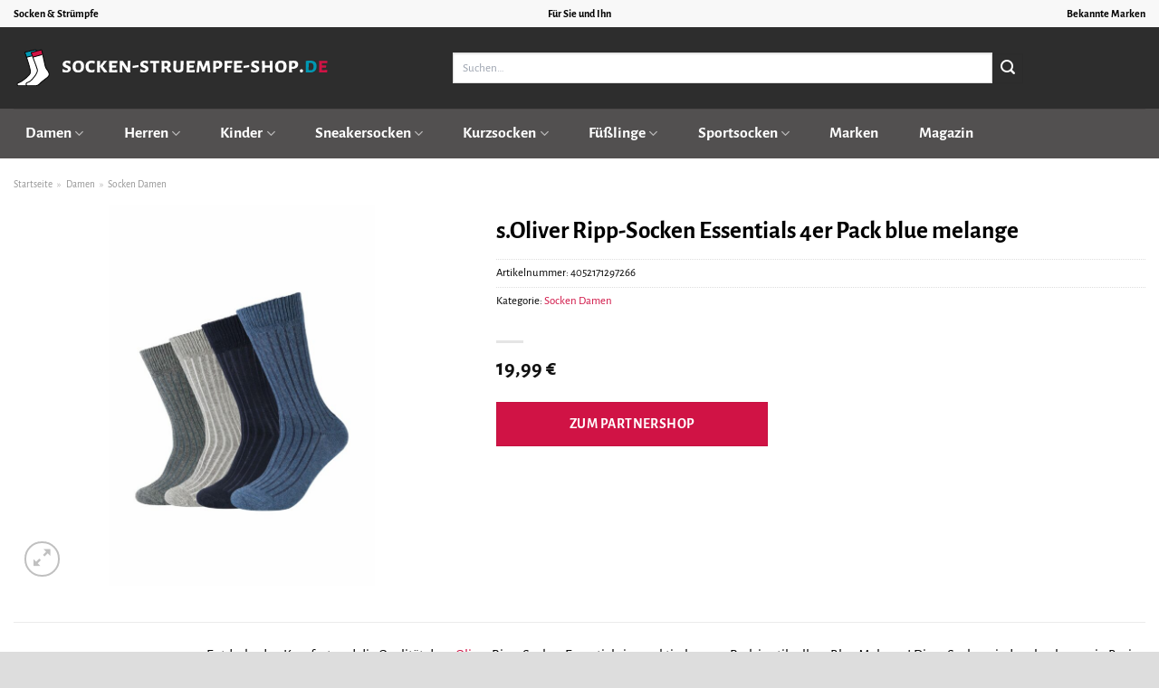

--- FILE ---
content_type: text/html; charset=UTF-8
request_url: https://www.socken-struempfe-shop.de/s-oliver-ripp-socken-essentials-4er-pack-blue-melange/
body_size: 33281
content:
<!DOCTYPE html>
<html lang="de" class="loading-site no-js">
<head><meta charset="UTF-8" /><script>if(navigator.userAgent.match(/MSIE|Internet Explorer/i)||navigator.userAgent.match(/Trident\/7\..*?rv:11/i)){var href=document.location.href;if(!href.match(/[?&]nowprocket/)){if(href.indexOf("?")==-1){if(href.indexOf("#")==-1){document.location.href=href+"?nowprocket=1"}else{document.location.href=href.replace("#","?nowprocket=1#")}}else{if(href.indexOf("#")==-1){document.location.href=href+"&nowprocket=1"}else{document.location.href=href.replace("#","&nowprocket=1#")}}}}</script><script>class RocketLazyLoadScripts{constructor(){this.v="1.2.3",this.triggerEvents=["keydown","mousedown","mousemove","touchmove","touchstart","touchend","wheel"],this.userEventHandler=this._triggerListener.bind(this),this.touchStartHandler=this._onTouchStart.bind(this),this.touchMoveHandler=this._onTouchMove.bind(this),this.touchEndHandler=this._onTouchEnd.bind(this),this.clickHandler=this._onClick.bind(this),this.interceptedClicks=[],window.addEventListener("pageshow",t=>{this.persisted=t.persisted}),window.addEventListener("DOMContentLoaded",()=>{this._preconnect3rdParties()}),this.delayedScripts={normal:[],async:[],defer:[]},this.trash=[],this.allJQueries=[]}_addUserInteractionListener(t){if(document.hidden){t._triggerListener();return}this.triggerEvents.forEach(e=>window.addEventListener(e,t.userEventHandler,{passive:!0})),window.addEventListener("touchstart",t.touchStartHandler,{passive:!0}),window.addEventListener("mousedown",t.touchStartHandler),document.addEventListener("visibilitychange",t.userEventHandler)}_removeUserInteractionListener(){this.triggerEvents.forEach(t=>window.removeEventListener(t,this.userEventHandler,{passive:!0})),document.removeEventListener("visibilitychange",this.userEventHandler)}_onTouchStart(t){"HTML"!==t.target.tagName&&(window.addEventListener("touchend",this.touchEndHandler),window.addEventListener("mouseup",this.touchEndHandler),window.addEventListener("touchmove",this.touchMoveHandler,{passive:!0}),window.addEventListener("mousemove",this.touchMoveHandler),t.target.addEventListener("click",this.clickHandler),this._renameDOMAttribute(t.target,"onclick","rocket-onclick"),this._pendingClickStarted())}_onTouchMove(t){window.removeEventListener("touchend",this.touchEndHandler),window.removeEventListener("mouseup",this.touchEndHandler),window.removeEventListener("touchmove",this.touchMoveHandler,{passive:!0}),window.removeEventListener("mousemove",this.touchMoveHandler),t.target.removeEventListener("click",this.clickHandler),this._renameDOMAttribute(t.target,"rocket-onclick","onclick"),this._pendingClickFinished()}_onTouchEnd(t){window.removeEventListener("touchend",this.touchEndHandler),window.removeEventListener("mouseup",this.touchEndHandler),window.removeEventListener("touchmove",this.touchMoveHandler,{passive:!0}),window.removeEventListener("mousemove",this.touchMoveHandler)}_onClick(t){t.target.removeEventListener("click",this.clickHandler),this._renameDOMAttribute(t.target,"rocket-onclick","onclick"),this.interceptedClicks.push(t),t.preventDefault(),t.stopPropagation(),t.stopImmediatePropagation(),this._pendingClickFinished()}_replayClicks(){window.removeEventListener("touchstart",this.touchStartHandler,{passive:!0}),window.removeEventListener("mousedown",this.touchStartHandler),this.interceptedClicks.forEach(t=>{t.target.dispatchEvent(new MouseEvent("click",{view:t.view,bubbles:!0,cancelable:!0}))})}_waitForPendingClicks(){return new Promise(t=>{this._isClickPending?this._pendingClickFinished=t:t()})}_pendingClickStarted(){this._isClickPending=!0}_pendingClickFinished(){this._isClickPending=!1}_renameDOMAttribute(t,e,r){t.hasAttribute&&t.hasAttribute(e)&&(event.target.setAttribute(r,event.target.getAttribute(e)),event.target.removeAttribute(e))}_triggerListener(){this._removeUserInteractionListener(this),"loading"===document.readyState?document.addEventListener("DOMContentLoaded",this._loadEverythingNow.bind(this)):this._loadEverythingNow()}_preconnect3rdParties(){let t=[];document.querySelectorAll("script[type=rocketlazyloadscript]").forEach(e=>{if(e.hasAttribute("src")){let r=new URL(e.src).origin;r!==location.origin&&t.push({src:r,crossOrigin:e.crossOrigin||"module"===e.getAttribute("data-rocket-type")})}}),t=[...new Map(t.map(t=>[JSON.stringify(t),t])).values()],this._batchInjectResourceHints(t,"preconnect")}async _loadEverythingNow(){this.lastBreath=Date.now(),this._delayEventListeners(this),this._delayJQueryReady(this),this._handleDocumentWrite(),this._registerAllDelayedScripts(),this._preloadAllScripts(),await this._loadScriptsFromList(this.delayedScripts.normal),await this._loadScriptsFromList(this.delayedScripts.defer),await this._loadScriptsFromList(this.delayedScripts.async);try{await this._triggerDOMContentLoaded(),await this._triggerWindowLoad()}catch(t){console.error(t)}window.dispatchEvent(new Event("rocket-allScriptsLoaded")),this._waitForPendingClicks().then(()=>{this._replayClicks()}),this._emptyTrash()}_registerAllDelayedScripts(){document.querySelectorAll("script[type=rocketlazyloadscript]").forEach(t=>{t.hasAttribute("data-rocket-src")?t.hasAttribute("async")&&!1!==t.async?this.delayedScripts.async.push(t):t.hasAttribute("defer")&&!1!==t.defer||"module"===t.getAttribute("data-rocket-type")?this.delayedScripts.defer.push(t):this.delayedScripts.normal.push(t):this.delayedScripts.normal.push(t)})}async _transformScript(t){return new Promise((await this._littleBreath(),navigator.userAgent.indexOf("Firefox/")>0||""===navigator.vendor)?e=>{let r=document.createElement("script");[...t.attributes].forEach(t=>{let e=t.nodeName;"type"!==e&&("data-rocket-type"===e&&(e="type"),"data-rocket-src"===e&&(e="src"),r.setAttribute(e,t.nodeValue))}),t.text&&(r.text=t.text),r.hasAttribute("src")?(r.addEventListener("load",e),r.addEventListener("error",e)):(r.text=t.text,e());try{t.parentNode.replaceChild(r,t)}catch(i){e()}}:async e=>{function r(){t.setAttribute("data-rocket-status","failed"),e()}try{let i=t.getAttribute("data-rocket-type"),n=t.getAttribute("data-rocket-src");t.text,i?(t.type=i,t.removeAttribute("data-rocket-type")):t.removeAttribute("type"),t.addEventListener("load",function r(){t.setAttribute("data-rocket-status","executed"),e()}),t.addEventListener("error",r),n?(t.removeAttribute("data-rocket-src"),t.src=n):t.src="data:text/javascript;base64,"+window.btoa(unescape(encodeURIComponent(t.text)))}catch(s){r()}})}async _loadScriptsFromList(t){let e=t.shift();return e&&e.isConnected?(await this._transformScript(e),this._loadScriptsFromList(t)):Promise.resolve()}_preloadAllScripts(){this._batchInjectResourceHints([...this.delayedScripts.normal,...this.delayedScripts.defer,...this.delayedScripts.async],"preload")}_batchInjectResourceHints(t,e){var r=document.createDocumentFragment();t.forEach(t=>{let i=t.getAttribute&&t.getAttribute("data-rocket-src")||t.src;if(i){let n=document.createElement("link");n.href=i,n.rel=e,"preconnect"!==e&&(n.as="script"),t.getAttribute&&"module"===t.getAttribute("data-rocket-type")&&(n.crossOrigin=!0),t.crossOrigin&&(n.crossOrigin=t.crossOrigin),t.integrity&&(n.integrity=t.integrity),r.appendChild(n),this.trash.push(n)}}),document.head.appendChild(r)}_delayEventListeners(t){let e={};function r(t,r){!function t(r){!e[r]&&(e[r]={originalFunctions:{add:r.addEventListener,remove:r.removeEventListener},eventsToRewrite:[]},r.addEventListener=function(){arguments[0]=i(arguments[0]),e[r].originalFunctions.add.apply(r,arguments)},r.removeEventListener=function(){arguments[0]=i(arguments[0]),e[r].originalFunctions.remove.apply(r,arguments)});function i(t){return e[r].eventsToRewrite.indexOf(t)>=0?"rocket-"+t:t}}(t),e[t].eventsToRewrite.push(r)}function i(t,e){let r=t[e];Object.defineProperty(t,e,{get:()=>r||function(){},set(i){t["rocket"+e]=r=i}})}r(document,"DOMContentLoaded"),r(window,"DOMContentLoaded"),r(window,"load"),r(window,"pageshow"),r(document,"readystatechange"),i(document,"onreadystatechange"),i(window,"onload"),i(window,"onpageshow")}_delayJQueryReady(t){let e;function r(r){if(r&&r.fn&&!t.allJQueries.includes(r)){r.fn.ready=r.fn.init.prototype.ready=function(e){return t.domReadyFired?e.bind(document)(r):document.addEventListener("rocket-DOMContentLoaded",()=>e.bind(document)(r)),r([])};let i=r.fn.on;r.fn.on=r.fn.init.prototype.on=function(){if(this[0]===window){function t(t){return t.split(" ").map(t=>"load"===t||0===t.indexOf("load.")?"rocket-jquery-load":t).join(" ")}"string"==typeof arguments[0]||arguments[0]instanceof String?arguments[0]=t(arguments[0]):"object"==typeof arguments[0]&&Object.keys(arguments[0]).forEach(e=>{let r=arguments[0][e];delete arguments[0][e],arguments[0][t(e)]=r})}return i.apply(this,arguments),this},t.allJQueries.push(r)}e=r}r(window.jQuery),Object.defineProperty(window,"jQuery",{get:()=>e,set(t){r(t)}})}async _triggerDOMContentLoaded(){this.domReadyFired=!0,await this._littleBreath(),document.dispatchEvent(new Event("rocket-DOMContentLoaded")),await this._littleBreath(),window.dispatchEvent(new Event("rocket-DOMContentLoaded")),await this._littleBreath(),document.dispatchEvent(new Event("rocket-readystatechange")),await this._littleBreath(),document.rocketonreadystatechange&&document.rocketonreadystatechange()}async _triggerWindowLoad(){await this._littleBreath(),window.dispatchEvent(new Event("rocket-load")),await this._littleBreath(),window.rocketonload&&window.rocketonload(),await this._littleBreath(),this.allJQueries.forEach(t=>t(window).trigger("rocket-jquery-load")),await this._littleBreath();let t=new Event("rocket-pageshow");t.persisted=this.persisted,window.dispatchEvent(t),await this._littleBreath(),window.rocketonpageshow&&window.rocketonpageshow({persisted:this.persisted})}_handleDocumentWrite(){let t=new Map;document.write=document.writeln=function(e){let r=document.currentScript;r||console.error("WPRocket unable to document.write this: "+e);let i=document.createRange(),n=r.parentElement,s=t.get(r);void 0===s&&(s=r.nextSibling,t.set(r,s));let a=document.createDocumentFragment();i.setStart(a,0),a.appendChild(i.createContextualFragment(e)),n.insertBefore(a,s)}}async _littleBreath(){Date.now()-this.lastBreath>45&&(await this._requestAnimFrame(),this.lastBreath=Date.now())}async _requestAnimFrame(){return document.hidden?new Promise(t=>setTimeout(t)):new Promise(t=>requestAnimationFrame(t))}_emptyTrash(){this.trash.forEach(t=>t.remove())}static run(){let t=new RocketLazyLoadScripts;t._addUserInteractionListener(t)}}RocketLazyLoadScripts.run();</script>
	
	<link rel="profile" href="http://gmpg.org/xfn/11" />
	<link rel="pingback" href="https://www.socken-struempfe-shop.de/xmlrpc.php" />

	<script type="rocketlazyloadscript">(function(html){html.className = html.className.replace(/\bno-js\b/,'js')})(document.documentElement);</script>
<meta name='robots' content='index, follow, max-image-preview:large, max-snippet:-1, max-video-preview:-1' />
<link rel="preload" href="https://www.socken-struempfe-shop.de/wp-content/plugins/rate-my-post/public/css/fonts/ratemypost.ttf" type="font/ttf" as="font" crossorigin="anonymous"><meta name="viewport" content="width=device-width, initial-scale=1" />
	<!-- This site is optimized with the Yoast SEO plugin v26.8 - https://yoast.com/product/yoast-seo-wordpress/ -->
	<title>s.Oliver Ripp-Socken Essentials 4er Pack blue melange hier günstig online kaufen</title>
	<meta name="description" content="Hier günstig s.Oliver Ripp-Socken Essentials 4er Pack blue melange online kaufen. Top Preis, täglicher schneller Versand durch unsere Partner!" />
	<link rel="canonical" href="https://www.socken-struempfe-shop.de/s-oliver-ripp-socken-essentials-4er-pack-blue-melange/" />
	<meta property="og:locale" content="de_DE" />
	<meta property="og:type" content="article" />
	<meta property="og:title" content="s.Oliver Ripp-Socken Essentials 4er Pack blue melange hier günstig online kaufen" />
	<meta property="og:description" content="Hier günstig s.Oliver Ripp-Socken Essentials 4er Pack blue melange online kaufen. Top Preis, täglicher schneller Versand durch unsere Partner!" />
	<meta property="og:url" content="https://www.socken-struempfe-shop.de/s-oliver-ripp-socken-essentials-4er-pack-blue-melange/" />
	<meta property="og:site_name" content="Socken-Struempfe-Shop.de" />
	<meta property="article:modified_time" content="2025-10-31T10:13:56+00:00" />
	<meta property="og:image" content="https://www.socken-struempfe-shop.de/wp-content/uploads/2023/09/S20590000_5800_p_c1-scaled.jpg" />
	<meta property="og:image:width" content="1792" />
	<meta property="og:image:height" content="2560" />
	<meta property="og:image:type" content="image/jpeg" />
	<meta name="twitter:card" content="summary_large_image" />
	<meta name="twitter:label1" content="Geschätzte Lesezeit" />
	<meta name="twitter:data1" content="6 Minuten" />
	<script type="application/ld+json" class="yoast-schema-graph">{"@context":"https://schema.org","@graph":[{"@type":"WebPage","@id":"https://www.socken-struempfe-shop.de/s-oliver-ripp-socken-essentials-4er-pack-blue-melange/","url":"https://www.socken-struempfe-shop.de/s-oliver-ripp-socken-essentials-4er-pack-blue-melange/","name":"s.Oliver Ripp-Socken Essentials 4er Pack blue melange hier günstig online kaufen","isPartOf":{"@id":"https://www.socken-struempfe-shop.de/#website"},"primaryImageOfPage":{"@id":"https://www.socken-struempfe-shop.de/s-oliver-ripp-socken-essentials-4er-pack-blue-melange/#primaryimage"},"image":{"@id":"https://www.socken-struempfe-shop.de/s-oliver-ripp-socken-essentials-4er-pack-blue-melange/#primaryimage"},"thumbnailUrl":"https://www.socken-struempfe-shop.de/wp-content/uploads/2023/09/S20590000_5800_p_c1-scaled.jpg","datePublished":"2023-09-02T19:44:48+00:00","dateModified":"2025-10-31T10:13:56+00:00","description":"Hier günstig s.Oliver Ripp-Socken Essentials 4er Pack blue melange online kaufen. Top Preis, täglicher schneller Versand durch unsere Partner!","breadcrumb":{"@id":"https://www.socken-struempfe-shop.de/s-oliver-ripp-socken-essentials-4er-pack-blue-melange/#breadcrumb"},"inLanguage":"de","potentialAction":[{"@type":"ReadAction","target":["https://www.socken-struempfe-shop.de/s-oliver-ripp-socken-essentials-4er-pack-blue-melange/"]}]},{"@type":"ImageObject","inLanguage":"de","@id":"https://www.socken-struempfe-shop.de/s-oliver-ripp-socken-essentials-4er-pack-blue-melange/#primaryimage","url":"https://www.socken-struempfe-shop.de/wp-content/uploads/2023/09/S20590000_5800_p_c1-scaled.jpg","contentUrl":"https://www.socken-struempfe-shop.de/wp-content/uploads/2023/09/S20590000_5800_p_c1-scaled.jpg","width":1792,"height":2560,"caption":"s.Oliver Ripp-Socken Essentials 4er Pack blue melange"},{"@type":"BreadcrumbList","@id":"https://www.socken-struempfe-shop.de/s-oliver-ripp-socken-essentials-4er-pack-blue-melange/#breadcrumb","itemListElement":[{"@type":"ListItem","position":1,"name":"Startseite","item":"https://www.socken-struempfe-shop.de/"},{"@type":"ListItem","position":2,"name":"Shop","item":"https://www.socken-struempfe-shop.de/shop/"},{"@type":"ListItem","position":3,"name":"s.Oliver Ripp-Socken Essentials 4er Pack blue melange"}]},{"@type":"WebSite","@id":"https://www.socken-struempfe-shop.de/#website","url":"https://www.socken-struempfe-shop.de/","name":"Socken-Struempfe-Shop.de","description":"Socken und Strümpfe online kaufen","publisher":{"@id":"https://www.socken-struempfe-shop.de/#organization"},"potentialAction":[{"@type":"SearchAction","target":{"@type":"EntryPoint","urlTemplate":"https://www.socken-struempfe-shop.de/?s={search_term_string}"},"query-input":{"@type":"PropertyValueSpecification","valueRequired":true,"valueName":"search_term_string"}}],"inLanguage":"de"},{"@type":"Organization","@id":"https://www.socken-struempfe-shop.de/#organization","name":"Socken-Struempfe-Shop.de","url":"https://www.socken-struempfe-shop.de/","logo":{"@type":"ImageObject","inLanguage":"de","@id":"https://www.socken-struempfe-shop.de/#/schema/logo/image/","url":"https://www.socken-struempfe-shop.de/wp-content/uploads/2023/09/cropped-socken-struempfe-shop-de-favicon.png","contentUrl":"https://www.socken-struempfe-shop.de/wp-content/uploads/2023/09/cropped-socken-struempfe-shop-de-favicon.png","width":512,"height":512,"caption":"Socken-Struempfe-Shop.de"},"image":{"@id":"https://www.socken-struempfe-shop.de/#/schema/logo/image/"}}]}</script>
	<!-- / Yoast SEO plugin. -->



<link rel='prefetch' href='https://www.socken-struempfe-shop.de/wp-content/themes/flatsome/assets/js/flatsome.js?ver=a0a7aee297766598a20e' />
<link rel='prefetch' href='https://www.socken-struempfe-shop.de/wp-content/themes/flatsome/assets/js/chunk.slider.js?ver=3.18.6' />
<link rel='prefetch' href='https://www.socken-struempfe-shop.de/wp-content/themes/flatsome/assets/js/chunk.popups.js?ver=3.18.6' />
<link rel='prefetch' href='https://www.socken-struempfe-shop.de/wp-content/themes/flatsome/assets/js/chunk.tooltips.js?ver=3.18.6' />
<link rel='prefetch' href='https://www.socken-struempfe-shop.de/wp-content/themes/flatsome/assets/js/woocommerce.js?ver=49415fe6a9266f32f1f2' />
<style id='wp-img-auto-sizes-contain-inline-css' type='text/css'>
img:is([sizes=auto i],[sizes^="auto," i]){contain-intrinsic-size:3000px 1500px}
/*# sourceURL=wp-img-auto-sizes-contain-inline-css */
</style>
<link data-minify="1" rel='stylesheet' id='maintenanceLayer-css' href='https://www.socken-struempfe-shop.de/wp-content/cache/min/1/wp-content/plugins/dailylead_maintenance/css/layer.css?ver=1765708257' type='text/css' media='all' />
<link data-minify="1" rel='stylesheet' id='rate-my-post-css' href='https://www.socken-struempfe-shop.de/wp-content/cache/min/1/wp-content/plugins/rate-my-post/public/css/rate-my-post.css?ver=1765708257' type='text/css' media='all' />
<style id='rate-my-post-inline-css' type='text/css'>
.rmp-widgets-container p {  font-size: 12px;}.rmp-rating-widget .rmp-icon--ratings {  font-size: 12px;}
/*# sourceURL=rate-my-post-inline-css */
</style>
<link rel='stylesheet' id='photoswipe-css' href='https://www.socken-struempfe-shop.de/wp-content/plugins/woocommerce/assets/css/photoswipe/photoswipe.min.css?ver=9.4.2' type='text/css' media='all' />
<link rel='stylesheet' id='photoswipe-default-skin-css' href='https://www.socken-struempfe-shop.de/wp-content/plugins/woocommerce/assets/css/photoswipe/default-skin/default-skin.min.css?ver=9.4.2' type='text/css' media='all' />
<style id='woocommerce-inline-inline-css' type='text/css'>
.woocommerce form .form-row .required { visibility: visible; }
/*# sourceURL=woocommerce-inline-inline-css */
</style>
<link rel='stylesheet' id='ez-toc-css' href='https://www.socken-struempfe-shop.de/wp-content/plugins/easy-table-of-contents/assets/css/screen.min.css?ver=2.0.80' type='text/css' media='all' />
<style id='ez-toc-inline-css' type='text/css'>
div#ez-toc-container .ez-toc-title {font-size: 120%;}div#ez-toc-container .ez-toc-title {font-weight: 500;}div#ez-toc-container ul li , div#ez-toc-container ul li a {font-size: 95%;}div#ez-toc-container ul li , div#ez-toc-container ul li a {font-weight: 500;}div#ez-toc-container nav ul ul li {font-size: 90%;}.ez-toc-box-title {font-weight: bold; margin-bottom: 10px; text-align: center; text-transform: uppercase; letter-spacing: 1px; color: #666; padding-bottom: 5px;position:absolute;top:-4%;left:5%;background-color: inherit;transition: top 0.3s ease;}.ez-toc-box-title.toc-closed {top:-25%;}
.ez-toc-container-direction {direction: ltr;}.ez-toc-counter ul{counter-reset: item ;}.ez-toc-counter nav ul li a::before {content: counters(item, '.', decimal) '. ';display: inline-block;counter-increment: item;flex-grow: 0;flex-shrink: 0;margin-right: .2em; float: left; }.ez-toc-widget-direction {direction: ltr;}.ez-toc-widget-container ul{counter-reset: item ;}.ez-toc-widget-container nav ul li a::before {content: counters(item, '.', decimal) '. ';display: inline-block;counter-increment: item;flex-grow: 0;flex-shrink: 0;margin-right: .2em; float: left; }
/*# sourceURL=ez-toc-inline-css */
</style>
<link data-minify="1" rel='stylesheet' id='flatsome-main-css' href='https://www.socken-struempfe-shop.de/wp-content/cache/min/1/wp-content/themes/flatsome/assets/css/flatsome.css?ver=1765708257' type='text/css' media='all' />
<style id='flatsome-main-inline-css' type='text/css'>
@font-face {
				font-family: "fl-icons";
				font-display: block;
				src: url(https://www.socken-struempfe-shop.de/wp-content/themes/flatsome/assets/css/icons/fl-icons.eot?v=3.18.6);
				src:
					url(https://www.socken-struempfe-shop.de/wp-content/themes/flatsome/assets/css/icons/fl-icons.eot#iefix?v=3.18.6) format("embedded-opentype"),
					url(https://www.socken-struempfe-shop.de/wp-content/themes/flatsome/assets/css/icons/fl-icons.woff2?v=3.18.6) format("woff2"),
					url(https://www.socken-struempfe-shop.de/wp-content/themes/flatsome/assets/css/icons/fl-icons.ttf?v=3.18.6) format("truetype"),
					url(https://www.socken-struempfe-shop.de/wp-content/themes/flatsome/assets/css/icons/fl-icons.woff?v=3.18.6) format("woff"),
					url(https://www.socken-struempfe-shop.de/wp-content/themes/flatsome/assets/css/icons/fl-icons.svg?v=3.18.6#fl-icons) format("svg");
			}
/*# sourceURL=flatsome-main-inline-css */
</style>
<link data-minify="1" rel='stylesheet' id='flatsome-shop-css' href='https://www.socken-struempfe-shop.de/wp-content/cache/min/1/wp-content/themes/flatsome/assets/css/flatsome-shop.css?ver=1765708257' type='text/css' media='all' />
<script data-minify="1" type="text/javascript" src="https://www.socken-struempfe-shop.de/wp-content/cache/min/1/wp-content/plugins/dailylead_maintenance/js/layerShow.js?ver=1765708257" id="maintenanceLayerShow-js" defer></script>
<script data-minify="1" type="text/javascript" src="https://www.socken-struempfe-shop.de/wp-content/cache/min/1/wp-content/plugins/dailylead_maintenance/js/layer.js?ver=1765708257" id="maintenanceLayer-js" defer></script>
<script type="rocketlazyloadscript" data-rocket-type="text/javascript" data-rocket-src="https://www.socken-struempfe-shop.de/wp-includes/js/jquery/jquery.min.js?ver=3.7.1" id="jquery-core-js" defer></script>
<script type="rocketlazyloadscript" data-rocket-type="text/javascript" data-rocket-src="https://www.socken-struempfe-shop.de/wp-content/plugins/woocommerce/assets/js/jquery-blockui/jquery.blockUI.min.js?ver=2.7.0-wc.9.4.2" id="jquery-blockui-js" data-wp-strategy="defer" defer></script>
<script type="text/javascript" id="wc-add-to-cart-js-extra">
/* <![CDATA[ */
var wc_add_to_cart_params = {"ajax_url":"/wp-admin/admin-ajax.php","wc_ajax_url":"/?wc-ajax=%%endpoint%%","i18n_view_cart":"Warenkorb anzeigen","cart_url":"https://www.socken-struempfe-shop.de","is_cart":"","cart_redirect_after_add":"no"};
//# sourceURL=wc-add-to-cart-js-extra
/* ]]> */
</script>
<script type="rocketlazyloadscript" data-rocket-type="text/javascript" data-rocket-src="https://www.socken-struempfe-shop.de/wp-content/plugins/woocommerce/assets/js/frontend/add-to-cart.min.js?ver=9.4.2" id="wc-add-to-cart-js" defer="defer" data-wp-strategy="defer"></script>
<script type="rocketlazyloadscript" data-rocket-type="text/javascript" data-rocket-src="https://www.socken-struempfe-shop.de/wp-content/plugins/woocommerce/assets/js/photoswipe/photoswipe.min.js?ver=4.1.1-wc.9.4.2" id="photoswipe-js" defer="defer" data-wp-strategy="defer"></script>
<script type="rocketlazyloadscript" data-rocket-type="text/javascript" data-rocket-src="https://www.socken-struempfe-shop.de/wp-content/plugins/woocommerce/assets/js/photoswipe/photoswipe-ui-default.min.js?ver=4.1.1-wc.9.4.2" id="photoswipe-ui-default-js" defer="defer" data-wp-strategy="defer"></script>
<script type="text/javascript" id="wc-single-product-js-extra">
/* <![CDATA[ */
var wc_single_product_params = {"i18n_required_rating_text":"Bitte w\u00e4hle eine Bewertung","review_rating_required":"yes","flexslider":{"rtl":false,"animation":"slide","smoothHeight":true,"directionNav":false,"controlNav":"thumbnails","slideshow":false,"animationSpeed":500,"animationLoop":false,"allowOneSlide":false},"zoom_enabled":"","zoom_options":[],"photoswipe_enabled":"1","photoswipe_options":{"shareEl":false,"closeOnScroll":false,"history":false,"hideAnimationDuration":0,"showAnimationDuration":0},"flexslider_enabled":""};
//# sourceURL=wc-single-product-js-extra
/* ]]> */
</script>
<script type="rocketlazyloadscript" data-rocket-type="text/javascript" data-rocket-src="https://www.socken-struempfe-shop.de/wp-content/plugins/woocommerce/assets/js/frontend/single-product.min.js?ver=9.4.2" id="wc-single-product-js" defer="defer" data-wp-strategy="defer"></script>
<script type="rocketlazyloadscript" data-rocket-type="text/javascript" data-rocket-src="https://www.socken-struempfe-shop.de/wp-content/plugins/woocommerce/assets/js/js-cookie/js.cookie.min.js?ver=2.1.4-wc.9.4.2" id="js-cookie-js" data-wp-strategy="defer" defer></script>
<style>.woocommerce-product-gallery{ opacity: 1 !important; }</style><script type="rocketlazyloadscript">
  var _paq = window._paq = window._paq || [];
  /* tracker methods like "setCustomDimension" should be called before "trackPageView" */
  _paq.push(['trackPageView']);
  _paq.push(['enableLinkTracking']);
  (function() {
    var u="https://stats.dailylead.de/";
    _paq.push(['setTrackerUrl', u+'matomo.php']);
    _paq.push(['setSiteId', '150']);
    var d=document, g=d.createElement('script'), s=d.getElementsByTagName('script')[0];
    g.async=true; g.src=u+'matomo.js'; s.parentNode.insertBefore(g,s);
  })();
</script>
<script type="rocketlazyloadscript" data-minify="1" data-host="https://digistats.de" data-dnt="false" data-rocket-src="https://www.socken-struempfe-shop.de/wp-content/cache/min/1/js/script.js?ver=1765708258" id="ZwSg9rf6GA" async defer></script>	<noscript><style>.woocommerce-product-gallery{ opacity: 1 !important; }</style></noscript>
	<style class='wp-fonts-local' type='text/css'>
@font-face{font-family:Inter;font-style:normal;font-weight:300 900;font-display:fallback;src:url('https://www.socken-struempfe-shop.de/wp-content/plugins/woocommerce/assets/fonts/Inter-VariableFont_slnt,wght.woff2') format('woff2');font-stretch:normal;}
@font-face{font-family:Cardo;font-style:normal;font-weight:400;font-display:fallback;src:url('https://www.socken-struempfe-shop.de/wp-content/plugins/woocommerce/assets/fonts/cardo_normal_400.woff2') format('woff2');}
</style>
<link rel="icon" href="https://www.socken-struempfe-shop.de/wp-content/uploads/2023/09/cropped-socken-struempfe-shop-de-favicon-32x32.png" sizes="32x32" />
<link rel="icon" href="https://www.socken-struempfe-shop.de/wp-content/uploads/2023/09/cropped-socken-struempfe-shop-de-favicon-192x192.png" sizes="192x192" />
<link rel="apple-touch-icon" href="https://www.socken-struempfe-shop.de/wp-content/uploads/2023/09/cropped-socken-struempfe-shop-de-favicon-180x180.png" />
<meta name="msapplication-TileImage" content="https://www.socken-struempfe-shop.de/wp-content/uploads/2023/09/cropped-socken-struempfe-shop-de-favicon-270x270.png" />
<style id="custom-css" type="text/css">:root {--primary-color: #d01345;--fs-color-primary: #d01345;--fs-color-secondary: #2d2d2d;--fs-color-success: #7a9c59;--fs-color-alert: #b20000;--fs-experimental-link-color: #d01345;--fs-experimental-link-color-hover: #000000;}.tooltipster-base {--tooltip-color: #fff;--tooltip-bg-color: #000;}.off-canvas-right .mfp-content, .off-canvas-left .mfp-content {--drawer-width: 300px;}.off-canvas .mfp-content.off-canvas-cart {--drawer-width: 360px;}.container-width, .full-width .ubermenu-nav, .container, .row{max-width: 1320px}.row.row-collapse{max-width: 1290px}.row.row-small{max-width: 1312.5px}.row.row-large{max-width: 1350px}.header-main{height: 90px}#logo img{max-height: 90px}#logo{width:350px;}.header-bottom{min-height: 55px}.header-top{min-height: 30px}.transparent .header-main{height: 90px}.transparent #logo img{max-height: 90px}.has-transparent + .page-title:first-of-type,.has-transparent + #main > .page-title,.has-transparent + #main > div > .page-title,.has-transparent + #main .page-header-wrapper:first-of-type .page-title{padding-top: 170px;}.header.show-on-scroll,.stuck .header-main{height:70px!important}.stuck #logo img{max-height: 70px!important}.search-form{ width: 70%;}.header-bg-color {background-color: #2d2d2d}.header-bottom {background-color: #525050}.stuck .header-main .nav > li > a{line-height: 50px }.header-bottom-nav > li > a{line-height: 55px }@media (max-width: 549px) {.header-main{height: 70px}#logo img{max-height: 70px}}.header-top{background-color:#f8f8f8!important;}body{color: #000000}h1,h2,h3,h4,h5,h6,.heading-font{color: #000000;}body{font-size: 100%;}@media screen and (max-width: 549px){body{font-size: 100%;}}body{font-family: "Alegreya Sans", sans-serif;}body {font-weight: 400;font-style: normal;}.nav > li > a {font-family: "Alegreya Sans", sans-serif;}.mobile-sidebar-levels-2 .nav > li > ul > li > a {font-family: "Alegreya Sans", sans-serif;}.nav > li > a,.mobile-sidebar-levels-2 .nav > li > ul > li > a {font-weight: 700;font-style: normal;}h1,h2,h3,h4,h5,h6,.heading-font, .off-canvas-center .nav-sidebar.nav-vertical > li > a{font-family: "Alegreya Sans", sans-serif;}h1,h2,h3,h4,h5,h6,.heading-font,.banner h1,.banner h2 {font-weight: 700;font-style: normal;}.alt-font{font-family: "Dancing Script", sans-serif;}.alt-font {font-weight: 400!important;font-style: normal!important;}.header:not(.transparent) .header-nav-main.nav > li > a {color: #ffffff;}.header:not(.transparent) .header-bottom-nav.nav > li > a{color: #ffffff;}.widget:where(:not(.widget_shopping_cart)) a{color: #000000;}.widget:where(:not(.widget_shopping_cart)) a:hover{color: #d01345;}.widget .tagcloud a:hover{border-color: #d01345; background-color: #d01345;}.current .breadcrumb-step, [data-icon-label]:after, .button#place_order,.button.checkout,.checkout-button,.single_add_to_cart_button.button, .sticky-add-to-cart-select-options-button{background-color: #d01345!important }.has-equal-box-heights .box-image {padding-top: 100%;}.badge-inner.on-sale{background-color: #d01345}@media screen and (min-width: 550px){.products .box-vertical .box-image{min-width: 300px!important;width: 300px!important;}}.header-main .social-icons,.header-main .cart-icon strong,.header-main .menu-title,.header-main .header-button > .button.is-outline,.header-main .nav > li > a > i:not(.icon-angle-down){color: #ffffff!important;}.header-main .header-button > .button.is-outline,.header-main .cart-icon strong:after,.header-main .cart-icon strong{border-color: #ffffff!important;}.header-main .header-button > .button:not(.is-outline){background-color: #ffffff!important;}.header-main .current-dropdown .cart-icon strong,.header-main .header-button > .button:hover,.header-main .header-button > .button:hover i,.header-main .header-button > .button:hover span{color:#FFF!important;}.header-main .menu-title:hover,.header-main .social-icons a:hover,.header-main .header-button > .button.is-outline:hover,.header-main .nav > li > a:hover > i:not(.icon-angle-down){color: #ffffff!important;}.header-main .current-dropdown .cart-icon strong,.header-main .header-button > .button:hover{background-color: #ffffff!important;}.header-main .current-dropdown .cart-icon strong:after,.header-main .current-dropdown .cart-icon strong,.header-main .header-button > .button:hover{border-color: #ffffff!important;}.absolute-footer, html{background-color: #dddddd}.page-title-small + main .product-container > .row{padding-top:0;}.nav-vertical-fly-out > li + li {border-top-width: 1px; border-top-style: solid;}/* Custom CSS */.header-vertical-menu__fly-out .current-dropdown.menu-item .nav-dropdown {display: block;}.header-vertical-menu__opener {font-size: initial;}.off-canvas-right .mfp-content, .off-canvas-left .mfp-content {max-width: 320px;width:100%}.off-canvas-left.mfp-ready .mfp-close {color: black;}.product-summary .woocommerce-Price-currencySymbol {font-size: inherit;vertical-align: inherit;margin-top: inherit;}.product-section-title-related {text-align: center;padding-top: 45px;}.yith-wcwl-add-to-wishlist {margin-top: 10px;margin-bottom: 30px;}.page-title {margin-top: 20px;}@media screen and (min-width: 850px) {.page-title-inner {padding-top: 0;min-height: auto;}}/*** START Sticky Banner ***/.sticky-add-to-cart__product img {display: none;}.sticky-add-to-cart__product .product-title-small {display: none;}.sticky-add-to-cart--active .cart {padding-top: 5px;padding-bottom: 5px;max-width: 250px;flex-grow: 1;font-size: smaller;margin-bottom: 0;}.sticky-add-to-cart.sticky-add-to-cart--active .single_add_to_cart_button{margin: 0;padding-top: 10px;padding-bottom: 10px;border-radius: 99px;width: 100%;line-height: 1.5;}.single_add_to_cart_button,.sticky-add-to-cart:not(.sticky-add-to-cart--active) .single_add_to_cart_button {padding: 5px;max-width: 300px;width:100%;margin:0;}.sticky-add-to-cart--active {-webkit-backdrop-filter: blur(7px);backdrop-filter: blur(7px);display: flex;justify-content: center;padding: 3px 10px;}.sticky-add-to-cart__product .product-title-small {height: 14px;overflow: hidden;}.sticky-add-to-cart--active .woocommerce-variation-price, .sticky-add-to-cart--active .product-page-price {font-size: 24px;}.sticky-add-to-cart--active .price del {font-size: 50%;margin-bottom: 4px;}.sticky-add-to-cart--active .price del::after {width: 50%;}.sticky-add-to-cart__product {margin-right: 5px;}/*** END Sticky Banner ***/.yadore {display: grid;grid-template-columns: repeat(4,minmax(0,1fr));gap:1rem;}.col-4 .yadore {display: grid;grid-template-columns: repeat(4,minmax(0,1fr));gap:1rem;}.yadore .yadore-item {background: #fff;border-radius: 15px;}.yadore .yadore-item li.delivery_time,.yadore .yadore-item li.stock_status,.yadore .yadore-item li.stock_status.nicht {list-style-type: none;padding: 0px 0 0px 24px;margin: 0px!important;}.yadore .yadore-item img:not(.logo) {min-height: 170px;max-height: 170px;}.yadore .yadore-item img.logo {max-width: 70px;max-height: 30px;}.ayo-logo-name {margin-top: 12px;display: block;white-space: nowrap;font-size: xx-small;}.product-info {display: flex;flex-direction: column;padding-bottom: 0;}.product-info.product-title {order: 1;}.product-info .is-divider {order: 2;}.product-info .product-short-description {order: 3;}.product-info .product-short-description li {list-style-type: none;padding: 0px 0 0px 24px;margin: 0px 0px 3px 0px!important;}li.delivery_time,.product-info .product-short-description li.delivery_time {background: url([data-uri]) no-repeat left center;}li.delivery_time,.product-info .product-short-description li.delivery_time {background: url([data-uri]) no-repeat left center;}li.stock_status,.product-info .product-short-description li.stock_status {background: url([data-uri]) no-repeat left center;}li.stock_status.nicht,.product-info .product-short-description li.stock_status.nicht {background: url([data-uri]) no-repeat left center;}.product-info .price-wrapper {order: 4;}.product-info .price-wrapper .price {margin: 0;}.product-info .cart,.product-info .sticky-add-to-cart-wrapper {order:5;margin: 25px 0;}.product-info .yith-wcwl-add-to-wishlist {order: 6;margin: 0;}.overflow-hidden { overflow: hidden;}.overflow-hidden.banner h3 {line-height: 0;}.nowrap { white-space: nowrap;}.height-40 {height: 40px !important;}.m-0 {margin: 0 !important;}a.stretched-link:after {position: absolute;top: 0;right: 0;bottom: 0;left: 0;pointer-events: auto;content: "";background-color: rgba(0,0,0,0.0);z-index: 1;}.z-index-0 {z-index: 0;}.z-index-10 {z-index: 10;}.price del {text-decoration-line: none;position: relative;}.price del::after {content: '';position: absolute;border-top: 2px solid red;width: 100%;height: 100%;left: 0;transform: rotate(-10deg);top: 50%;}.product-small.box .box-image .image-cover img {object-fit: contain;}.product-small.box .box-image {text-align: center;}.product-small.box .box-text .title-wrapper {max-height: 75px;overflow: hidden;margin-bottom: 15px;}.woocommerce-product-gallery__wrapper .woocommerce-product-gallery__image a img {max-height: 420px;width: auto;margin: 0 auto;display: block;}.has-equal-box-heights .box-image img {-o-object-fit: contain;object-fit: contain;}/* START Mobile Menu */.off-canvas-left .mfp-content, .off-canvas-right .mfp-content {width: 85%;max-width: 360px;}.off-canvas-left .mfp-content .nav>li>a, .off-canvas-right .mfp-content .nav>li>a,.mobile-sidebar-levels-2 .nav-slide>li>.sub-menu>li:not(.nav-slide-header)>a, .mobile-sidebar-levels-2 .nav-slide>li>ul.children>li:not(.nav-slide-header)>a {font-size: 1.1em;color: #000;}.mobile-sidebar-levels-2 .nav-slide>li>.sub-menu>li:not(.nav-slide-header)>a, .mobile-sidebar-levels-2 .nav-slide>li>ul.children>li:not(.nav-slide-header)>a {text-transform: none;}/* END Mobile Menu *//*** START MENU frühes umschalten auf MobileCSS ***/@media (min-width: 850px) and (max-width: 1130px) {header [data-show=show-for-medium], header .show-for-medium {display: block !important;}}@media (max-width: 1130px) {header [data-show=hide-for-medium], header .hide-for-medium {display: none !important;}.medium-logo-center .logo {-webkit-box-ordinal-group: 2;-ms-flex-order: 2;order: 2;}header .show-for-medium.flex-right {-webkit-box-ordinal-group: 3;-ms-flex-order: 3;order: 3;}.medium-logo-center .logo img {margin: 0 auto;}}/*** END MENUfrühes umschalten auf MobileCSS ***/#masthead .flex-left .header-nav.header-nav-main.nav.nav-left {-webkit-box-pack: center;-ms-flex-pack: center;justify-content: center;}.logo-left .logo {margin-left: 0;margin-right: 0px;}.product-small.box .box-image {aspect-ratio: 1/1;}.product-small.box .box-image img {width: auto;max-height: 200px;}.product-title a {color: #000000;}.product-title a:hover {color: var(--fs-experimental-link-color);}/* Custom CSS Tablet */@media (max-width: 849px){.nav li a,.nav-vertical>li>ul li a,.nav-slide-header .toggle,.mobile-sidebar-levels-2 .nav-slide>li>ul.children>li>a, .mobile-sidebar-levels-2 .nav-slide>li>.sub-menu>li>a {color: #000 !important;opacity: 1;}/*** START Sticky Banner ***/.sticky-add-to-cart--active {justify-content: space-between;font-size: .9em;}/*** END Sticky Banner ***/.post-title.is-large {font-size: 1.75em;}}/* Custom CSS Mobile */@media (max-width: 549px){/*** START Sticky Banner ***/.sticky-add-to-cart:not(.sticky-add-to-cart--active) {width: 100% !important;max-width: 100%;}.sticky-add-to-cart:not(.sticky-add-to-cart--active) .single_add_to_cart_button {padding: 5px 25px;max-width: 100%;}/*** END Sticky Banner ***/.single_add_to_cart_button {padding: 5px 25px;max-width: 100%;width: 100%;}.yadore,.col-4 .yadore {grid-template-columns: repeat(1,minmax(0,1fr));}}.label-new.menu-item > a:after{content:"Neu";}.label-hot.menu-item > a:after{content:"Hot";}.label-sale.menu-item > a:after{content:"Aktion";}.label-popular.menu-item > a:after{content:"Beliebt";}</style><style id="kirki-inline-styles">/* cyrillic-ext */
@font-face {
  font-family: 'Alegreya Sans';
  font-style: normal;
  font-weight: 400;
  font-display: swap;
  src: url(https://www.socken-struempfe-shop.de/wp-content/fonts/alegreya-sans/5aUz9_-1phKLFgshYDvh6Vwt7VdtvXVX.woff2) format('woff2');
  unicode-range: U+0460-052F, U+1C80-1C8A, U+20B4, U+2DE0-2DFF, U+A640-A69F, U+FE2E-FE2F;
}
/* cyrillic */
@font-face {
  font-family: 'Alegreya Sans';
  font-style: normal;
  font-weight: 400;
  font-display: swap;
  src: url(https://www.socken-struempfe-shop.de/wp-content/fonts/alegreya-sans/5aUz9_-1phKLFgshYDvh6Vwt7V5tvXVX.woff2) format('woff2');
  unicode-range: U+0301, U+0400-045F, U+0490-0491, U+04B0-04B1, U+2116;
}
/* greek-ext */
@font-face {
  font-family: 'Alegreya Sans';
  font-style: normal;
  font-weight: 400;
  font-display: swap;
  src: url(https://www.socken-struempfe-shop.de/wp-content/fonts/alegreya-sans/5aUz9_-1phKLFgshYDvh6Vwt7VZtvXVX.woff2) format('woff2');
  unicode-range: U+1F00-1FFF;
}
/* greek */
@font-face {
  font-family: 'Alegreya Sans';
  font-style: normal;
  font-weight: 400;
  font-display: swap;
  src: url(https://www.socken-struempfe-shop.de/wp-content/fonts/alegreya-sans/5aUz9_-1phKLFgshYDvh6Vwt7VltvXVX.woff2) format('woff2');
  unicode-range: U+0370-0377, U+037A-037F, U+0384-038A, U+038C, U+038E-03A1, U+03A3-03FF;
}
/* vietnamese */
@font-face {
  font-family: 'Alegreya Sans';
  font-style: normal;
  font-weight: 400;
  font-display: swap;
  src: url(https://www.socken-struempfe-shop.de/wp-content/fonts/alegreya-sans/5aUz9_-1phKLFgshYDvh6Vwt7VVtvXVX.woff2) format('woff2');
  unicode-range: U+0102-0103, U+0110-0111, U+0128-0129, U+0168-0169, U+01A0-01A1, U+01AF-01B0, U+0300-0301, U+0303-0304, U+0308-0309, U+0323, U+0329, U+1EA0-1EF9, U+20AB;
}
/* latin-ext */
@font-face {
  font-family: 'Alegreya Sans';
  font-style: normal;
  font-weight: 400;
  font-display: swap;
  src: url(https://www.socken-struempfe-shop.de/wp-content/fonts/alegreya-sans/5aUz9_-1phKLFgshYDvh6Vwt7VRtvXVX.woff2) format('woff2');
  unicode-range: U+0100-02BA, U+02BD-02C5, U+02C7-02CC, U+02CE-02D7, U+02DD-02FF, U+0304, U+0308, U+0329, U+1D00-1DBF, U+1E00-1E9F, U+1EF2-1EFF, U+2020, U+20A0-20AB, U+20AD-20C0, U+2113, U+2C60-2C7F, U+A720-A7FF;
}
/* latin */
@font-face {
  font-family: 'Alegreya Sans';
  font-style: normal;
  font-weight: 400;
  font-display: swap;
  src: url(https://www.socken-struempfe-shop.de/wp-content/fonts/alegreya-sans/5aUz9_-1phKLFgshYDvh6Vwt7VptvQ.woff2) format('woff2');
  unicode-range: U+0000-00FF, U+0131, U+0152-0153, U+02BB-02BC, U+02C6, U+02DA, U+02DC, U+0304, U+0308, U+0329, U+2000-206F, U+20AC, U+2122, U+2191, U+2193, U+2212, U+2215, U+FEFF, U+FFFD;
}
/* cyrillic-ext */
@font-face {
  font-family: 'Alegreya Sans';
  font-style: normal;
  font-weight: 700;
  font-display: swap;
  src: url(https://www.socken-struempfe-shop.de/wp-content/fonts/alegreya-sans/5aUu9_-1phKLFgshYDvh6Vwt5eFIqEd2i1dC.woff2) format('woff2');
  unicode-range: U+0460-052F, U+1C80-1C8A, U+20B4, U+2DE0-2DFF, U+A640-A69F, U+FE2E-FE2F;
}
/* cyrillic */
@font-face {
  font-family: 'Alegreya Sans';
  font-style: normal;
  font-weight: 700;
  font-display: swap;
  src: url(https://www.socken-struempfe-shop.de/wp-content/fonts/alegreya-sans/5aUu9_-1phKLFgshYDvh6Vwt5eFIqE52i1dC.woff2) format('woff2');
  unicode-range: U+0301, U+0400-045F, U+0490-0491, U+04B0-04B1, U+2116;
}
/* greek-ext */
@font-face {
  font-family: 'Alegreya Sans';
  font-style: normal;
  font-weight: 700;
  font-display: swap;
  src: url(https://www.socken-struempfe-shop.de/wp-content/fonts/alegreya-sans/5aUu9_-1phKLFgshYDvh6Vwt5eFIqEZ2i1dC.woff2) format('woff2');
  unicode-range: U+1F00-1FFF;
}
/* greek */
@font-face {
  font-family: 'Alegreya Sans';
  font-style: normal;
  font-weight: 700;
  font-display: swap;
  src: url(https://www.socken-struempfe-shop.de/wp-content/fonts/alegreya-sans/5aUu9_-1phKLFgshYDvh6Vwt5eFIqEl2i1dC.woff2) format('woff2');
  unicode-range: U+0370-0377, U+037A-037F, U+0384-038A, U+038C, U+038E-03A1, U+03A3-03FF;
}
/* vietnamese */
@font-face {
  font-family: 'Alegreya Sans';
  font-style: normal;
  font-weight: 700;
  font-display: swap;
  src: url(https://www.socken-struempfe-shop.de/wp-content/fonts/alegreya-sans/5aUu9_-1phKLFgshYDvh6Vwt5eFIqEV2i1dC.woff2) format('woff2');
  unicode-range: U+0102-0103, U+0110-0111, U+0128-0129, U+0168-0169, U+01A0-01A1, U+01AF-01B0, U+0300-0301, U+0303-0304, U+0308-0309, U+0323, U+0329, U+1EA0-1EF9, U+20AB;
}
/* latin-ext */
@font-face {
  font-family: 'Alegreya Sans';
  font-style: normal;
  font-weight: 700;
  font-display: swap;
  src: url(https://www.socken-struempfe-shop.de/wp-content/fonts/alegreya-sans/5aUu9_-1phKLFgshYDvh6Vwt5eFIqER2i1dC.woff2) format('woff2');
  unicode-range: U+0100-02BA, U+02BD-02C5, U+02C7-02CC, U+02CE-02D7, U+02DD-02FF, U+0304, U+0308, U+0329, U+1D00-1DBF, U+1E00-1E9F, U+1EF2-1EFF, U+2020, U+20A0-20AB, U+20AD-20C0, U+2113, U+2C60-2C7F, U+A720-A7FF;
}
/* latin */
@font-face {
  font-family: 'Alegreya Sans';
  font-style: normal;
  font-weight: 700;
  font-display: swap;
  src: url(https://www.socken-struempfe-shop.de/wp-content/fonts/alegreya-sans/5aUu9_-1phKLFgshYDvh6Vwt5eFIqEp2iw.woff2) format('woff2');
  unicode-range: U+0000-00FF, U+0131, U+0152-0153, U+02BB-02BC, U+02C6, U+02DA, U+02DC, U+0304, U+0308, U+0329, U+2000-206F, U+20AC, U+2122, U+2191, U+2193, U+2212, U+2215, U+FEFF, U+FFFD;
}/* vietnamese */
@font-face {
  font-family: 'Dancing Script';
  font-style: normal;
  font-weight: 400;
  font-display: swap;
  src: url(https://www.socken-struempfe-shop.de/wp-content/fonts/dancing-script/If2cXTr6YS-zF4S-kcSWSVi_sxjsohD9F50Ruu7BMSo3Rep8ltA.woff2) format('woff2');
  unicode-range: U+0102-0103, U+0110-0111, U+0128-0129, U+0168-0169, U+01A0-01A1, U+01AF-01B0, U+0300-0301, U+0303-0304, U+0308-0309, U+0323, U+0329, U+1EA0-1EF9, U+20AB;
}
/* latin-ext */
@font-face {
  font-family: 'Dancing Script';
  font-style: normal;
  font-weight: 400;
  font-display: swap;
  src: url(https://www.socken-struempfe-shop.de/wp-content/fonts/dancing-script/If2cXTr6YS-zF4S-kcSWSVi_sxjsohD9F50Ruu7BMSo3ROp8ltA.woff2) format('woff2');
  unicode-range: U+0100-02BA, U+02BD-02C5, U+02C7-02CC, U+02CE-02D7, U+02DD-02FF, U+0304, U+0308, U+0329, U+1D00-1DBF, U+1E00-1E9F, U+1EF2-1EFF, U+2020, U+20A0-20AB, U+20AD-20C0, U+2113, U+2C60-2C7F, U+A720-A7FF;
}
/* latin */
@font-face {
  font-family: 'Dancing Script';
  font-style: normal;
  font-weight: 400;
  font-display: swap;
  src: url(https://www.socken-struempfe-shop.de/wp-content/fonts/dancing-script/If2cXTr6YS-zF4S-kcSWSVi_sxjsohD9F50Ruu7BMSo3Sup8.woff2) format('woff2');
  unicode-range: U+0000-00FF, U+0131, U+0152-0153, U+02BB-02BC, U+02C6, U+02DA, U+02DC, U+0304, U+0308, U+0329, U+2000-206F, U+20AC, U+2122, U+2191, U+2193, U+2212, U+2215, U+FEFF, U+FFFD;
}</style><noscript><style id="rocket-lazyload-nojs-css">.rll-youtube-player, [data-lazy-src]{display:none !important;}</style></noscript><link data-minify="1" rel='stylesheet' id='wc-blocks-style-css' href='https://www.socken-struempfe-shop.de/wp-content/cache/min/1/wp-content/plugins/woocommerce/assets/client/blocks/wc-blocks.css?ver=1765708257' type='text/css' media='all' />
<style id='global-styles-inline-css' type='text/css'>
:root{--wp--preset--aspect-ratio--square: 1;--wp--preset--aspect-ratio--4-3: 4/3;--wp--preset--aspect-ratio--3-4: 3/4;--wp--preset--aspect-ratio--3-2: 3/2;--wp--preset--aspect-ratio--2-3: 2/3;--wp--preset--aspect-ratio--16-9: 16/9;--wp--preset--aspect-ratio--9-16: 9/16;--wp--preset--color--black: #000000;--wp--preset--color--cyan-bluish-gray: #abb8c3;--wp--preset--color--white: #ffffff;--wp--preset--color--pale-pink: #f78da7;--wp--preset--color--vivid-red: #cf2e2e;--wp--preset--color--luminous-vivid-orange: #ff6900;--wp--preset--color--luminous-vivid-amber: #fcb900;--wp--preset--color--light-green-cyan: #7bdcb5;--wp--preset--color--vivid-green-cyan: #00d084;--wp--preset--color--pale-cyan-blue: #8ed1fc;--wp--preset--color--vivid-cyan-blue: #0693e3;--wp--preset--color--vivid-purple: #9b51e0;--wp--preset--color--primary: #d01345;--wp--preset--color--secondary: #2d2d2d;--wp--preset--color--success: #7a9c59;--wp--preset--color--alert: #b20000;--wp--preset--gradient--vivid-cyan-blue-to-vivid-purple: linear-gradient(135deg,rgb(6,147,227) 0%,rgb(155,81,224) 100%);--wp--preset--gradient--light-green-cyan-to-vivid-green-cyan: linear-gradient(135deg,rgb(122,220,180) 0%,rgb(0,208,130) 100%);--wp--preset--gradient--luminous-vivid-amber-to-luminous-vivid-orange: linear-gradient(135deg,rgb(252,185,0) 0%,rgb(255,105,0) 100%);--wp--preset--gradient--luminous-vivid-orange-to-vivid-red: linear-gradient(135deg,rgb(255,105,0) 0%,rgb(207,46,46) 100%);--wp--preset--gradient--very-light-gray-to-cyan-bluish-gray: linear-gradient(135deg,rgb(238,238,238) 0%,rgb(169,184,195) 100%);--wp--preset--gradient--cool-to-warm-spectrum: linear-gradient(135deg,rgb(74,234,220) 0%,rgb(151,120,209) 20%,rgb(207,42,186) 40%,rgb(238,44,130) 60%,rgb(251,105,98) 80%,rgb(254,248,76) 100%);--wp--preset--gradient--blush-light-purple: linear-gradient(135deg,rgb(255,206,236) 0%,rgb(152,150,240) 100%);--wp--preset--gradient--blush-bordeaux: linear-gradient(135deg,rgb(254,205,165) 0%,rgb(254,45,45) 50%,rgb(107,0,62) 100%);--wp--preset--gradient--luminous-dusk: linear-gradient(135deg,rgb(255,203,112) 0%,rgb(199,81,192) 50%,rgb(65,88,208) 100%);--wp--preset--gradient--pale-ocean: linear-gradient(135deg,rgb(255,245,203) 0%,rgb(182,227,212) 50%,rgb(51,167,181) 100%);--wp--preset--gradient--electric-grass: linear-gradient(135deg,rgb(202,248,128) 0%,rgb(113,206,126) 100%);--wp--preset--gradient--midnight: linear-gradient(135deg,rgb(2,3,129) 0%,rgb(40,116,252) 100%);--wp--preset--font-size--small: 13px;--wp--preset--font-size--medium: 20px;--wp--preset--font-size--large: 36px;--wp--preset--font-size--x-large: 42px;--wp--preset--font-family--inter: "Inter", sans-serif;--wp--preset--font-family--cardo: Cardo;--wp--preset--spacing--20: 0.44rem;--wp--preset--spacing--30: 0.67rem;--wp--preset--spacing--40: 1rem;--wp--preset--spacing--50: 1.5rem;--wp--preset--spacing--60: 2.25rem;--wp--preset--spacing--70: 3.38rem;--wp--preset--spacing--80: 5.06rem;--wp--preset--shadow--natural: 6px 6px 9px rgba(0, 0, 0, 0.2);--wp--preset--shadow--deep: 12px 12px 50px rgba(0, 0, 0, 0.4);--wp--preset--shadow--sharp: 6px 6px 0px rgba(0, 0, 0, 0.2);--wp--preset--shadow--outlined: 6px 6px 0px -3px rgb(255, 255, 255), 6px 6px rgb(0, 0, 0);--wp--preset--shadow--crisp: 6px 6px 0px rgb(0, 0, 0);}:where(body) { margin: 0; }.wp-site-blocks > .alignleft { float: left; margin-right: 2em; }.wp-site-blocks > .alignright { float: right; margin-left: 2em; }.wp-site-blocks > .aligncenter { justify-content: center; margin-left: auto; margin-right: auto; }:where(.is-layout-flex){gap: 0.5em;}:where(.is-layout-grid){gap: 0.5em;}.is-layout-flow > .alignleft{float: left;margin-inline-start: 0;margin-inline-end: 2em;}.is-layout-flow > .alignright{float: right;margin-inline-start: 2em;margin-inline-end: 0;}.is-layout-flow > .aligncenter{margin-left: auto !important;margin-right: auto !important;}.is-layout-constrained > .alignleft{float: left;margin-inline-start: 0;margin-inline-end: 2em;}.is-layout-constrained > .alignright{float: right;margin-inline-start: 2em;margin-inline-end: 0;}.is-layout-constrained > .aligncenter{margin-left: auto !important;margin-right: auto !important;}.is-layout-constrained > :where(:not(.alignleft):not(.alignright):not(.alignfull)){margin-left: auto !important;margin-right: auto !important;}body .is-layout-flex{display: flex;}.is-layout-flex{flex-wrap: wrap;align-items: center;}.is-layout-flex > :is(*, div){margin: 0;}body .is-layout-grid{display: grid;}.is-layout-grid > :is(*, div){margin: 0;}body{padding-top: 0px;padding-right: 0px;padding-bottom: 0px;padding-left: 0px;}a:where(:not(.wp-element-button)){text-decoration: none;}:root :where(.wp-element-button, .wp-block-button__link){background-color: #32373c;border-width: 0;color: #fff;font-family: inherit;font-size: inherit;font-style: inherit;font-weight: inherit;letter-spacing: inherit;line-height: inherit;padding-top: calc(0.667em + 2px);padding-right: calc(1.333em + 2px);padding-bottom: calc(0.667em + 2px);padding-left: calc(1.333em + 2px);text-decoration: none;text-transform: inherit;}.has-black-color{color: var(--wp--preset--color--black) !important;}.has-cyan-bluish-gray-color{color: var(--wp--preset--color--cyan-bluish-gray) !important;}.has-white-color{color: var(--wp--preset--color--white) !important;}.has-pale-pink-color{color: var(--wp--preset--color--pale-pink) !important;}.has-vivid-red-color{color: var(--wp--preset--color--vivid-red) !important;}.has-luminous-vivid-orange-color{color: var(--wp--preset--color--luminous-vivid-orange) !important;}.has-luminous-vivid-amber-color{color: var(--wp--preset--color--luminous-vivid-amber) !important;}.has-light-green-cyan-color{color: var(--wp--preset--color--light-green-cyan) !important;}.has-vivid-green-cyan-color{color: var(--wp--preset--color--vivid-green-cyan) !important;}.has-pale-cyan-blue-color{color: var(--wp--preset--color--pale-cyan-blue) !important;}.has-vivid-cyan-blue-color{color: var(--wp--preset--color--vivid-cyan-blue) !important;}.has-vivid-purple-color{color: var(--wp--preset--color--vivid-purple) !important;}.has-primary-color{color: var(--wp--preset--color--primary) !important;}.has-secondary-color{color: var(--wp--preset--color--secondary) !important;}.has-success-color{color: var(--wp--preset--color--success) !important;}.has-alert-color{color: var(--wp--preset--color--alert) !important;}.has-black-background-color{background-color: var(--wp--preset--color--black) !important;}.has-cyan-bluish-gray-background-color{background-color: var(--wp--preset--color--cyan-bluish-gray) !important;}.has-white-background-color{background-color: var(--wp--preset--color--white) !important;}.has-pale-pink-background-color{background-color: var(--wp--preset--color--pale-pink) !important;}.has-vivid-red-background-color{background-color: var(--wp--preset--color--vivid-red) !important;}.has-luminous-vivid-orange-background-color{background-color: var(--wp--preset--color--luminous-vivid-orange) !important;}.has-luminous-vivid-amber-background-color{background-color: var(--wp--preset--color--luminous-vivid-amber) !important;}.has-light-green-cyan-background-color{background-color: var(--wp--preset--color--light-green-cyan) !important;}.has-vivid-green-cyan-background-color{background-color: var(--wp--preset--color--vivid-green-cyan) !important;}.has-pale-cyan-blue-background-color{background-color: var(--wp--preset--color--pale-cyan-blue) !important;}.has-vivid-cyan-blue-background-color{background-color: var(--wp--preset--color--vivid-cyan-blue) !important;}.has-vivid-purple-background-color{background-color: var(--wp--preset--color--vivid-purple) !important;}.has-primary-background-color{background-color: var(--wp--preset--color--primary) !important;}.has-secondary-background-color{background-color: var(--wp--preset--color--secondary) !important;}.has-success-background-color{background-color: var(--wp--preset--color--success) !important;}.has-alert-background-color{background-color: var(--wp--preset--color--alert) !important;}.has-black-border-color{border-color: var(--wp--preset--color--black) !important;}.has-cyan-bluish-gray-border-color{border-color: var(--wp--preset--color--cyan-bluish-gray) !important;}.has-white-border-color{border-color: var(--wp--preset--color--white) !important;}.has-pale-pink-border-color{border-color: var(--wp--preset--color--pale-pink) !important;}.has-vivid-red-border-color{border-color: var(--wp--preset--color--vivid-red) !important;}.has-luminous-vivid-orange-border-color{border-color: var(--wp--preset--color--luminous-vivid-orange) !important;}.has-luminous-vivid-amber-border-color{border-color: var(--wp--preset--color--luminous-vivid-amber) !important;}.has-light-green-cyan-border-color{border-color: var(--wp--preset--color--light-green-cyan) !important;}.has-vivid-green-cyan-border-color{border-color: var(--wp--preset--color--vivid-green-cyan) !important;}.has-pale-cyan-blue-border-color{border-color: var(--wp--preset--color--pale-cyan-blue) !important;}.has-vivid-cyan-blue-border-color{border-color: var(--wp--preset--color--vivid-cyan-blue) !important;}.has-vivid-purple-border-color{border-color: var(--wp--preset--color--vivid-purple) !important;}.has-primary-border-color{border-color: var(--wp--preset--color--primary) !important;}.has-secondary-border-color{border-color: var(--wp--preset--color--secondary) !important;}.has-success-border-color{border-color: var(--wp--preset--color--success) !important;}.has-alert-border-color{border-color: var(--wp--preset--color--alert) !important;}.has-vivid-cyan-blue-to-vivid-purple-gradient-background{background: var(--wp--preset--gradient--vivid-cyan-blue-to-vivid-purple) !important;}.has-light-green-cyan-to-vivid-green-cyan-gradient-background{background: var(--wp--preset--gradient--light-green-cyan-to-vivid-green-cyan) !important;}.has-luminous-vivid-amber-to-luminous-vivid-orange-gradient-background{background: var(--wp--preset--gradient--luminous-vivid-amber-to-luminous-vivid-orange) !important;}.has-luminous-vivid-orange-to-vivid-red-gradient-background{background: var(--wp--preset--gradient--luminous-vivid-orange-to-vivid-red) !important;}.has-very-light-gray-to-cyan-bluish-gray-gradient-background{background: var(--wp--preset--gradient--very-light-gray-to-cyan-bluish-gray) !important;}.has-cool-to-warm-spectrum-gradient-background{background: var(--wp--preset--gradient--cool-to-warm-spectrum) !important;}.has-blush-light-purple-gradient-background{background: var(--wp--preset--gradient--blush-light-purple) !important;}.has-blush-bordeaux-gradient-background{background: var(--wp--preset--gradient--blush-bordeaux) !important;}.has-luminous-dusk-gradient-background{background: var(--wp--preset--gradient--luminous-dusk) !important;}.has-pale-ocean-gradient-background{background: var(--wp--preset--gradient--pale-ocean) !important;}.has-electric-grass-gradient-background{background: var(--wp--preset--gradient--electric-grass) !important;}.has-midnight-gradient-background{background: var(--wp--preset--gradient--midnight) !important;}.has-small-font-size{font-size: var(--wp--preset--font-size--small) !important;}.has-medium-font-size{font-size: var(--wp--preset--font-size--medium) !important;}.has-large-font-size{font-size: var(--wp--preset--font-size--large) !important;}.has-x-large-font-size{font-size: var(--wp--preset--font-size--x-large) !important;}.has-inter-font-family{font-family: var(--wp--preset--font-family--inter) !important;}.has-cardo-font-family{font-family: var(--wp--preset--font-family--cardo) !important;}
/*# sourceURL=global-styles-inline-css */
</style>
</head>

<body class="wp-singular product-template-default single single-product postid-1190 wp-theme-flatsome wp-child-theme-flatsome-child theme-flatsome woocommerce woocommerce-page woocommerce-no-js lightbox nav-dropdown-has-arrow nav-dropdown-has-shadow nav-dropdown-has-border mobile-submenu-slide mobile-submenu-slide-levels-2">


<a class="skip-link screen-reader-text" href="#main">Zum Inhalt springen</a>

<div id="wrapper">

	
	<header id="header" class="header ">
		<div class="header-wrapper">
			<div id="top-bar" class="header-top hide-for-sticky flex-has-center hide-for-medium">
    <div class="flex-row container">
      <div class="flex-col hide-for-medium flex-left">
          <ul class="nav nav-left medium-nav-center nav-small  nav-divided">
              <li class="html custom html_topbar_left"><strong>Socken & Strümpfe</strong></li>          </ul>
      </div>

      <div class="flex-col hide-for-medium flex-center">
          <ul class="nav nav-center nav-small  nav-divided">
              <li class="html custom html_topbar_right"><strong>Für Sie und Ihn</strong></li>          </ul>
      </div>

      <div class="flex-col hide-for-medium flex-right">
         <ul class="nav top-bar-nav nav-right nav-small  nav-divided">
              <li class="html custom html_top_right_text"><strong>Bekannte Marken</strong></li>          </ul>
      </div>

      
    </div>
</div>
<div id="masthead" class="header-main hide-for-sticky">
      <div class="header-inner flex-row container logo-left medium-logo-center" role="navigation">

          <!-- Logo -->
          <div id="logo" class="flex-col logo">
            
<!-- Header logo -->
<a href="https://www.socken-struempfe-shop.de/" title="Socken-Struempfe-Shop.de - Socken und Strümpfe online kaufen" rel="home">
		<img width="1" height="1" src="data:image/svg+xml,%3Csvg%20xmlns='http://www.w3.org/2000/svg'%20viewBox='0%200%201%201'%3E%3C/svg%3E" class="header_logo header-logo" alt="Socken-Struempfe-Shop.de" data-lazy-src="https://www.socken-struempfe-shop.de/wp-content/uploads/2023/09/socken-struempfe-shop-de-logo.svg"/><noscript><img width="1" height="1" src="https://www.socken-struempfe-shop.de/wp-content/uploads/2023/09/socken-struempfe-shop-de-logo.svg" class="header_logo header-logo" alt="Socken-Struempfe-Shop.de"/></noscript><img  width="1" height="1" src="data:image/svg+xml,%3Csvg%20xmlns='http://www.w3.org/2000/svg'%20viewBox='0%200%201%201'%3E%3C/svg%3E" class="header-logo-dark" alt="Socken-Struempfe-Shop.de" data-lazy-src="https://www.socken-struempfe-shop.de/wp-content/uploads/2023/09/socken-struempfe-shop-de-logo.svg"/><noscript><img  width="1" height="1" src="https://www.socken-struempfe-shop.de/wp-content/uploads/2023/09/socken-struempfe-shop-de-logo.svg" class="header-logo-dark" alt="Socken-Struempfe-Shop.de"/></noscript></a>
          </div>

          <!-- Mobile Left Elements -->
          <div class="flex-col show-for-medium flex-left">
            <ul class="mobile-nav nav nav-left ">
              <li class="header-search header-search-lightbox has-icon">
			<a href="#search-lightbox" aria-label="Suchen" data-open="#search-lightbox" data-focus="input.search-field"
		class="is-small">
		<i class="icon-search" style="font-size:16px;" ></i></a>
		
	<div id="search-lightbox" class="mfp-hide dark text-center">
		<div class="searchform-wrapper ux-search-box relative is-large"><form role="search" method="get" class="searchform" action="https://www.socken-struempfe-shop.de/">
	<div class="flex-row relative">
						<div class="flex-col flex-grow">
			<label class="screen-reader-text" for="woocommerce-product-search-field-0">Suche nach:</label>
			<input type="search" id="woocommerce-product-search-field-0" class="search-field mb-0" placeholder="Suchen&hellip;" value="" name="s" />
			<input type="hidden" name="post_type" value="product" />
					</div>
		<div class="flex-col">
			<button type="submit" value="Suchen" class="ux-search-submit submit-button secondary button  icon mb-0" aria-label="Übermitteln">
				<i class="icon-search" ></i>			</button>
		</div>
	</div>
	<div class="live-search-results text-left z-top"></div>
</form>
</div>	</div>
</li>
            </ul>
          </div>

          <!-- Left Elements -->
          <div class="flex-col hide-for-medium flex-left
            flex-grow">
            <ul class="header-nav header-nav-main nav nav-left  nav-uppercase" >
              <li class="header-search-form search-form html relative has-icon">
	<div class="header-search-form-wrapper">
		<div class="searchform-wrapper ux-search-box relative is-normal"><form role="search" method="get" class="searchform" action="https://www.socken-struempfe-shop.de/">
	<div class="flex-row relative">
						<div class="flex-col flex-grow">
			<label class="screen-reader-text" for="woocommerce-product-search-field-1">Suche nach:</label>
			<input type="search" id="woocommerce-product-search-field-1" class="search-field mb-0" placeholder="Suchen&hellip;" value="" name="s" />
			<input type="hidden" name="post_type" value="product" />
					</div>
		<div class="flex-col">
			<button type="submit" value="Suchen" class="ux-search-submit submit-button secondary button  icon mb-0" aria-label="Übermitteln">
				<i class="icon-search" ></i>			</button>
		</div>
	</div>
	<div class="live-search-results text-left z-top"></div>
</form>
</div>	</div>
</li>
            </ul>
          </div>

          <!-- Right Elements -->
          <div class="flex-col hide-for-medium flex-right">
            <ul class="header-nav header-nav-main nav nav-right  nav-uppercase">
                          </ul>
          </div>

          <!-- Mobile Right Elements -->
          <div class="flex-col show-for-medium flex-right">
            <ul class="mobile-nav nav nav-right ">
              <li class="nav-icon has-icon">
  		<a href="#" data-open="#main-menu" data-pos="right" data-bg="main-menu-overlay" data-color="" class="is-small" aria-label="Menü" aria-controls="main-menu" aria-expanded="false">

		  <i class="icon-menu" ></i>
		  		</a>
	</li>
            </ul>
          </div>

      </div>

            <div class="container"><div class="top-divider full-width"></div></div>
      </div>
<div id="wide-nav" class="header-bottom wide-nav hide-for-sticky hide-for-medium">
    <div class="flex-row container">

                        <div class="flex-col hide-for-medium flex-left">
                <ul class="nav header-nav header-bottom-nav nav-left  nav-box nav-size-xlarge nav-spacing-medium">
                    <li id="menu-item-6461" class="menu-item menu-item-type-taxonomy menu-item-object-product_cat current-product-ancestor menu-item-has-children menu-item-6461 menu-item-design-default has-dropdown"><a href="https://www.socken-struempfe-shop.de/damen/" class="nav-top-link" aria-expanded="false" aria-haspopup="menu">Damen<i class="icon-angle-down" ></i></a>
<ul class="sub-menu nav-dropdown nav-dropdown-default">
	<li id="menu-item-6498" class="menu-item menu-item-type-taxonomy menu-item-object-product_cat menu-item-6498"><a href="https://www.socken-struempfe-shop.de/feinstruempfe-damen/">Feinstrümpfe Damen</a></li>
	<li id="menu-item-6499" class="menu-item menu-item-type-taxonomy menu-item-object-product_cat menu-item-6499"><a href="https://www.socken-struempfe-shop.de/fuesslinge-damen/">Füßlinge Damen</a></li>
	<li id="menu-item-6500" class="menu-item menu-item-type-taxonomy menu-item-object-product_cat menu-item-6500"><a href="https://www.socken-struempfe-shop.de/haussocken-damen/">Haussocken Damen</a></li>
	<li id="menu-item-6501" class="menu-item menu-item-type-taxonomy menu-item-object-product_cat menu-item-6501"><a href="https://www.socken-struempfe-shop.de/kniestruempfe-damen/">Kniestrümpfe Damen</a></li>
	<li id="menu-item-6502" class="menu-item menu-item-type-taxonomy menu-item-object-product_cat menu-item-6502"><a href="https://www.socken-struempfe-shop.de/kurzsocken-damen/">Kurzsocken Damen</a></li>
	<li id="menu-item-6503" class="menu-item menu-item-type-taxonomy menu-item-object-product_cat menu-item-6503"><a href="https://www.socken-struempfe-shop.de/kuschelsocken-damen/">Kuschelsocken Damen</a></li>
	<li id="menu-item-6504" class="menu-item menu-item-type-taxonomy menu-item-object-product_cat menu-item-6504"><a href="https://www.socken-struempfe-shop.de/leggings-damen/">Leggings Damen</a></li>
	<li id="menu-item-6505" class="menu-item menu-item-type-taxonomy menu-item-object-product_cat menu-item-6505"><a href="https://www.socken-struempfe-shop.de/sneakersocken-damen/">Sneakersocken Damen</a></li>
	<li id="menu-item-6506" class="menu-item menu-item-type-taxonomy menu-item-object-product_cat current-product-ancestor current-menu-parent current-product-parent menu-item-6506 active"><a href="https://www.socken-struempfe-shop.de/socken-damen/">Socken Damen</a></li>
	<li id="menu-item-6507" class="menu-item menu-item-type-taxonomy menu-item-object-product_cat menu-item-6507"><a href="https://www.socken-struempfe-shop.de/sportsocken-damen/">Sportsocken Damen</a></li>
	<li id="menu-item-6508" class="menu-item menu-item-type-taxonomy menu-item-object-product_cat menu-item-6508"><a href="https://www.socken-struempfe-shop.de/stoppersocken-damen/">Stoppersocken Damen</a></li>
	<li id="menu-item-6509" class="menu-item menu-item-type-taxonomy menu-item-object-product_cat menu-item-6509"><a href="https://www.socken-struempfe-shop.de/strumpfhosen-damen/">Strumpfhosen Damen</a></li>
	<li id="menu-item-6510" class="menu-item menu-item-type-taxonomy menu-item-object-product_cat menu-item-6510"><a href="https://www.socken-struempfe-shop.de/stulpen-damen/">Stulpen Damen</a></li>
</ul>
</li>
<li id="menu-item-6462" class="menu-item menu-item-type-taxonomy menu-item-object-product_cat menu-item-has-children menu-item-6462 menu-item-design-default has-dropdown"><a href="https://www.socken-struempfe-shop.de/herren/" class="nav-top-link" aria-expanded="false" aria-haspopup="menu">Herren<i class="icon-angle-down" ></i></a>
<ul class="sub-menu nav-dropdown nav-dropdown-default">
	<li id="menu-item-6511" class="menu-item menu-item-type-taxonomy menu-item-object-product_cat menu-item-6511"><a href="https://www.socken-struempfe-shop.de/fuesslinge-herren/">Füßlinge Herren</a></li>
	<li id="menu-item-6512" class="menu-item menu-item-type-taxonomy menu-item-object-product_cat menu-item-6512"><a href="https://www.socken-struempfe-shop.de/kniestruempfe-herren/">Kniestrümpfe Herren</a></li>
	<li id="menu-item-6513" class="menu-item menu-item-type-taxonomy menu-item-object-product_cat menu-item-6513"><a href="https://www.socken-struempfe-shop.de/kurzsocken-herren/">Kurzsocken Herren</a></li>
	<li id="menu-item-6514" class="menu-item menu-item-type-taxonomy menu-item-object-product_cat menu-item-6514"><a href="https://www.socken-struempfe-shop.de/sneakersocken-herren/">Sneakersocken Herren</a></li>
	<li id="menu-item-6515" class="menu-item menu-item-type-taxonomy menu-item-object-product_cat menu-item-6515"><a href="https://www.socken-struempfe-shop.de/socken-herren/">Socken Herren</a></li>
	<li id="menu-item-6516" class="menu-item menu-item-type-taxonomy menu-item-object-product_cat menu-item-6516"><a href="https://www.socken-struempfe-shop.de/socken-multipacks-herren/">Socken Multipacks Herren</a></li>
	<li id="menu-item-6517" class="menu-item menu-item-type-taxonomy menu-item-object-product_cat menu-item-6517"><a href="https://www.socken-struempfe-shop.de/sportsocken-herren/">Sportsocken Herren</a></li>
</ul>
</li>
<li id="menu-item-6463" class="menu-item menu-item-type-taxonomy menu-item-object-product_cat menu-item-has-children menu-item-6463 menu-item-design-default has-dropdown"><a href="https://www.socken-struempfe-shop.de/kinder/" class="nav-top-link" aria-expanded="false" aria-haspopup="menu">Kinder<i class="icon-angle-down" ></i></a>
<ul class="sub-menu nav-dropdown nav-dropdown-default">
	<li id="menu-item-6518" class="menu-item menu-item-type-taxonomy menu-item-object-product_cat menu-item-6518"><a href="https://www.socken-struempfe-shop.de/kurzsocken-kinder/">Kurzsocken Kinder</a></li>
	<li id="menu-item-6519" class="menu-item menu-item-type-taxonomy menu-item-object-product_cat menu-item-6519"><a href="https://www.socken-struempfe-shop.de/sneakersocken-kinder/">Sneakersocken Kinder</a></li>
	<li id="menu-item-6520" class="menu-item menu-item-type-taxonomy menu-item-object-product_cat menu-item-6520"><a href="https://www.socken-struempfe-shop.de/socken-kinder/">Socken Kinder</a></li>
	<li id="menu-item-6521" class="menu-item menu-item-type-taxonomy menu-item-object-product_cat menu-item-6521"><a href="https://www.socken-struempfe-shop.de/strumpfhosen-kinder/">Strumpfhosen Kinder</a></li>
</ul>
</li>
<li id="menu-item-6494" class="menu-item menu-item-type-custom menu-item-object-custom menu-item-has-children menu-item-6494 menu-item-design-default has-dropdown"><a href="#" class="nav-top-link" aria-expanded="false" aria-haspopup="menu">Sneakersocken<i class="icon-angle-down" ></i></a>
<ul class="sub-menu nav-dropdown nav-dropdown-default">
	<li id="menu-item-6495" class="menu-item menu-item-type-taxonomy menu-item-object-product_cat menu-item-6495"><a href="https://www.socken-struempfe-shop.de/sneakersocken-damen/">Sneakersocken Damen</a></li>
	<li id="menu-item-6497" class="menu-item menu-item-type-taxonomy menu-item-object-product_cat menu-item-6497"><a href="https://www.socken-struempfe-shop.de/sneakersocken-herren/">Sneakersocken Herren</a></li>
	<li id="menu-item-6496" class="menu-item menu-item-type-taxonomy menu-item-object-product_cat menu-item-6496"><a href="https://www.socken-struempfe-shop.de/sneakersocken-kinder/">Sneakersocken Kinder</a></li>
</ul>
</li>
<li id="menu-item-6522" class="menu-item menu-item-type-custom menu-item-object-custom menu-item-has-children menu-item-6522 menu-item-design-default has-dropdown"><a href="#" class="nav-top-link" aria-expanded="false" aria-haspopup="menu">Kurzsocken<i class="icon-angle-down" ></i></a>
<ul class="sub-menu nav-dropdown nav-dropdown-default">
	<li id="menu-item-6523" class="menu-item menu-item-type-taxonomy menu-item-object-product_cat menu-item-6523"><a href="https://www.socken-struempfe-shop.de/kurzsocken-damen/">Kurzsocken Damen</a></li>
	<li id="menu-item-6524" class="menu-item menu-item-type-taxonomy menu-item-object-product_cat menu-item-6524"><a href="https://www.socken-struempfe-shop.de/kurzsocken-herren/">Kurzsocken Herren</a></li>
	<li id="menu-item-6525" class="menu-item menu-item-type-taxonomy menu-item-object-product_cat menu-item-6525"><a href="https://www.socken-struempfe-shop.de/kurzsocken-kinder/">Kurzsocken Kinder</a></li>
</ul>
</li>
<li id="menu-item-6530" class="menu-item menu-item-type-custom menu-item-object-custom menu-item-has-children menu-item-6530 menu-item-design-default has-dropdown"><a href="#" class="nav-top-link" aria-expanded="false" aria-haspopup="menu">Füßlinge<i class="icon-angle-down" ></i></a>
<ul class="sub-menu nav-dropdown nav-dropdown-default">
	<li id="menu-item-6531" class="menu-item menu-item-type-taxonomy menu-item-object-product_cat menu-item-6531"><a href="https://www.socken-struempfe-shop.de/fuesslinge-damen/">Füßlinge Damen</a></li>
	<li id="menu-item-6532" class="menu-item menu-item-type-taxonomy menu-item-object-product_cat menu-item-6532"><a href="https://www.socken-struempfe-shop.de/fuesslinge-herren/">Füßlinge Herren</a></li>
</ul>
</li>
<li id="menu-item-6526" class="menu-item menu-item-type-custom menu-item-object-custom menu-item-has-children menu-item-6526 menu-item-design-default has-dropdown"><a href="#" class="nav-top-link" aria-expanded="false" aria-haspopup="menu">Sportsocken<i class="icon-angle-down" ></i></a>
<ul class="sub-menu nav-dropdown nav-dropdown-default">
	<li id="menu-item-6527" class="menu-item menu-item-type-taxonomy menu-item-object-product_cat menu-item-6527"><a href="https://www.socken-struempfe-shop.de/wandersocken-damen/">Wandersocken Damen</a></li>
	<li id="menu-item-6528" class="menu-item menu-item-type-taxonomy menu-item-object-product_cat menu-item-6528"><a href="https://www.socken-struempfe-shop.de/laufsocken-herren/">Laufsocken Herren</a></li>
	<li id="menu-item-6529" class="menu-item menu-item-type-taxonomy menu-item-object-product_cat menu-item-6529"><a href="https://www.socken-struempfe-shop.de/tennissocken-herren/">Tennissocken Herren</a></li>
</ul>
</li>
<li id="menu-item-6475" class="menu-item menu-item-type-post_type menu-item-object-page menu-item-6475 menu-item-design-default"><a href="https://www.socken-struempfe-shop.de/marken/" class="nav-top-link">Marken</a></li>
<li id="menu-item-6472" class="menu-item menu-item-type-taxonomy menu-item-object-category menu-item-6472 menu-item-design-default"><a href="https://www.socken-struempfe-shop.de/magazin/" class="nav-top-link">Magazin</a></li>
                </ul>
            </div>
            
            
                        <div class="flex-col hide-for-medium flex-right flex-grow">
              <ul class="nav header-nav header-bottom-nav nav-right  nav-box nav-size-xlarge nav-spacing-medium">
                                 </ul>
            </div>
            
            
    </div>
</div>

<div class="header-bg-container fill"><div class="header-bg-image fill"></div><div class="header-bg-color fill"></div></div>		</div>
	</header>

	<div class="page-title shop-page-title product-page-title">
	<div class="page-title-inner flex-row medium-flex-wrap container">
	  <div class="flex-col flex-grow medium-text-center">
	  		<div class="is-xsmall">
	<nav class="woocommerce-breadcrumb breadcrumbs "><a href="https://www.socken-struempfe-shop.de">Startseite</a> <span class="divider"> » </span> <a href="https://www.socken-struempfe-shop.de/damen/">Damen</a> <span class="divider"> » </span> <a href="https://www.socken-struempfe-shop.de/socken-damen/">Socken Damen</a></nav></div>
	  </div>

	   <div class="flex-col medium-text-center">
		   		   </div>
	</div>
</div>

	<main id="main" class="">

	<div class="shop-container">

		
			<div class="container">
	<div class="woocommerce-notices-wrapper"></div></div>
<div id="product-1190" class="product type-product post-1190 status-publish first instock product_cat-socken-damen has-post-thumbnail product-type-external">
	<div class="product-container">
  <div class="product-main">
    <div class="row content-row mb-0">

    	<div class="product-gallery large-5 col">
    	
<div class="product-images relative mb-half has-hover woocommerce-product-gallery woocommerce-product-gallery--with-images woocommerce-product-gallery--columns-4 images" data-columns="4">

  <div class="badge-container is-larger absolute left top z-1">

</div>

  <div class="image-tools absolute top show-on-hover right z-3">
      </div>

  <div class="woocommerce-product-gallery__wrapper product-gallery-slider slider slider-nav-small mb-half has-image-zoom"
        data-flickity-options='{
                "cellAlign": "center",
                "wrapAround": true,
                "autoPlay": false,
                "prevNextButtons":true,
                "adaptiveHeight": true,
                "imagesLoaded": true,
                "lazyLoad": 1,
                "dragThreshold" : 15,
                "pageDots": false,
                "rightToLeft": false       }'>
    <div data-thumb="https://www.socken-struempfe-shop.de/wp-content/uploads/2023/09/S20590000_5800_p_c1-scaled-100x100.jpg" data-thumb-alt="s.Oliver Ripp-Socken Essentials 4er Pack blue melange" class="woocommerce-product-gallery__image slide first"><a href="https://www.socken-struempfe-shop.de/wp-content/uploads/2023/09/S20590000_5800_p_c1-scaled.jpg"><img width="600" height="857" src="https://www.socken-struempfe-shop.de/wp-content/uploads/2023/09/S20590000_5800_p_c1-scaled-600x857.jpg" class="wp-post-image skip-lazy" alt="s.Oliver Ripp-Socken Essentials 4er Pack blue melange" data-caption="s.Oliver Ripp-Socken Essentials 4er Pack blue melange" data-src="https://www.socken-struempfe-shop.de/wp-content/uploads/2023/09/S20590000_5800_p_c1-scaled.jpg" data-large_image="https://www.socken-struempfe-shop.de/wp-content/uploads/2023/09/S20590000_5800_p_c1-scaled.jpg" data-large_image_width="1792" data-large_image_height="2560" decoding="async" fetchpriority="high" srcset="https://www.socken-struempfe-shop.de/wp-content/uploads/2023/09/S20590000_5800_p_c1-scaled-600x857.jpg 600w, https://www.socken-struempfe-shop.de/wp-content/uploads/2023/09/S20590000_5800_p_c1-scaled-300x429.jpg 300w, https://www.socken-struempfe-shop.de/wp-content/uploads/2023/09/S20590000_5800_p_c1-210x300.jpg 210w, https://www.socken-struempfe-shop.de/wp-content/uploads/2023/09/S20590000_5800_p_c1-717x1024.jpg 717w, https://www.socken-struempfe-shop.de/wp-content/uploads/2023/09/S20590000_5800_p_c1-768x1097.jpg 768w, https://www.socken-struempfe-shop.de/wp-content/uploads/2023/09/S20590000_5800_p_c1-1075x1536.jpg 1075w, https://www.socken-struempfe-shop.de/wp-content/uploads/2023/09/S20590000_5800_p_c1-1434x2048.jpg 1434w, https://www.socken-struempfe-shop.de/wp-content/uploads/2023/09/S20590000_5800_p_c1-scaled.jpg 1792w" sizes="(max-width: 600px) 100vw, 600px" /></a></div>  </div>

  <div class="image-tools absolute bottom left z-3">
        <a href="#product-zoom" class="zoom-button button is-outline circle icon tooltip hide-for-small" title="Zoom">
      <i class="icon-expand" ></i>    </a>
   </div>
</div>

    	</div>

    	<div class="product-info summary col-fit col entry-summary product-summary">

    		<h1 class="product-title product_title entry-title">
	s.Oliver Ripp-Socken Essentials 4er Pack blue melange</h1>

	<div class="is-divider small"></div>
<div class="price-wrapper">
	<p class="price product-page-price ">
  <span class="woocommerce-Price-amount amount"><bdi>19,99&nbsp;<span class="woocommerce-Price-currencySymbol">&euro;</span></bdi></span></p>
</div>
 
    <p class="cart">
      <a href="https://www.socken-struempfe-shop.de/empfiehlt/p1190" rel="nofollow noopener noreferrer" class="single_add_to_cart_button button alt" target="_blank">Zum Partnershop</a>
    </p>

    <div class="product_meta">

	
	
		<span class="sku_wrapper">Artikelnummer: <span class="sku">4052171297266</span></span>

	
	<span class="posted_in">Kategorie: <a href="https://www.socken-struempfe-shop.de/socken-damen/" rel="tag">Socken Damen</a></span>
	
	
</div>

    	</div>

    	<div id="product-sidebar" class="mfp-hide">
    		<div class="sidebar-inner">
    			<aside id="woocommerce_product_categories-3" class="widget woocommerce widget_product_categories"><ul class="product-categories"><li class="cat-item cat-item-25 cat-parent current-cat-parent"><a href="https://www.socken-struempfe-shop.de/damen/">Damen</a><ul class='children'>
<li class="cat-item cat-item-247"><a href="https://www.socken-struempfe-shop.de/feinstruempfe-damen/">Feinstrümpfe Damen</a></li>
<li class="cat-item cat-item-192"><a href="https://www.socken-struempfe-shop.de/fuesslinge-damen/">Füßlinge Damen</a></li>
<li class="cat-item cat-item-428"><a href="https://www.socken-struempfe-shop.de/haussocken-damen/">Haussocken Damen</a></li>
<li class="cat-item cat-item-26"><a href="https://www.socken-struempfe-shop.de/kniestruempfe-damen/">Kniestrümpfe Damen</a></li>
<li class="cat-item cat-item-196"><a href="https://www.socken-struempfe-shop.de/kurzsocken-damen/">Kurzsocken Damen</a></li>
<li class="cat-item cat-item-386"><a href="https://www.socken-struempfe-shop.de/kuschelsocken-damen/">Kuschelsocken Damen</a></li>
<li class="cat-item cat-item-35"><a href="https://www.socken-struempfe-shop.de/leggings-damen/">Leggings Damen</a></li>
<li class="cat-item cat-item-211"><a href="https://www.socken-struempfe-shop.de/sneakersocken-damen/">Sneakersocken Damen</a></li>
<li class="cat-item cat-item-59 current-cat"><a href="https://www.socken-struempfe-shop.de/socken-damen/">Socken Damen</a></li>
<li class="cat-item cat-item-372"><a href="https://www.socken-struempfe-shop.de/sportsocken-damen/">Sportsocken Damen</a></li>
<li class="cat-item cat-item-456"><a href="https://www.socken-struempfe-shop.de/stoppersocken-damen/">Stoppersocken Damen</a></li>
<li class="cat-item cat-item-38"><a href="https://www.socken-struempfe-shop.de/strumpfhosen-damen/">Strumpfhosen Damen</a></li>
<li class="cat-item cat-item-358"><a href="https://www.socken-struempfe-shop.de/stulpen-damen/">Stulpen Damen</a></li>
</ul>
</li>
<li class="cat-item cat-item-238"><a href="https://www.socken-struempfe-shop.de/herren/">Herren</a></li>
<li class="cat-item cat-item-257"><a href="https://www.socken-struempfe-shop.de/kinder/">Kinder</a></li>
</ul></aside><aside id="text-3" class="widget widget_text"><span class="widget-title shop-sidebar">Partner</span><div class="is-divider small"></div>			<div class="textwidget"></div>
		</aside><aside id="maintenanceadnamicswidget-2" class="widget widget_maintenanceadnamicswidget"></aside>    		</div>
    	</div>

    </div>
  </div>

  <div class="product-footer">
  	<div class="container">
    		<div class="product-page-sections">
		<div class="product-section">
	<div class="row">
		<div class="large-2 col pb-0 mb-0">
			 <h5 class="uppercase mt">Beschreibung</h5>
		</div>

		<div class="large-10 col pb-0 mb-0">
			<div class="panel entry-content">
				

<p>Entdecke den Komfort und die Qualität der <a href="https://www.socken-struempfe-shop.de/marke/s-oliver/">s.Oliver</a> Ripp-Socken Essentials im praktischen 4er-Pack in stilvollem Blue Melange! Diese Socken sind mehr als nur ein Basic – sie sind ein Statement für deinen individuellen Stil und dein Wohlbefinden, jeden Tag. Egal, ob du einen langen Arbeitstag vor dir hast, dich beim Sport auspowerst oder einfach nur gemütlich zu Hause entspannen möchtest, diese Socken sind die perfekte Wahl.</p>
<div id="ez-toc-container" class="ez-toc-v2_0_80 counter-hierarchy ez-toc-counter ez-toc-white ez-toc-container-direction">
<div class="ez-toc-title-container">
<p class="ez-toc-title" style="cursor:inherit">Inhalt</p>
<span class="ez-toc-title-toggle"><a href="#" class="ez-toc-pull-right ez-toc-btn ez-toc-btn-xs ez-toc-btn-default ez-toc-toggle" aria-label="Toggle Table of Content"><span class="ez-toc-js-icon-con"><span class=""><span class="eztoc-hide" style="display:none;">Toggle</span><span class="ez-toc-icon-toggle-span"><svg style="fill: #999;color:#999" xmlns="http://www.w3.org/2000/svg" class="list-377408" width="20px" height="20px" viewBox="0 0 24 24" fill="none"><path d="M6 6H4v2h2V6zm14 0H8v2h12V6zM4 11h2v2H4v-2zm16 0H8v2h12v-2zM4 16h2v2H4v-2zm16 0H8v2h12v-2z" fill="currentColor"></path></svg><svg style="fill: #999;color:#999" class="arrow-unsorted-368013" xmlns="http://www.w3.org/2000/svg" width="10px" height="10px" viewBox="0 0 24 24" version="1.2" baseProfile="tiny"><path d="M18.2 9.3l-6.2-6.3-6.2 6.3c-.2.2-.3.4-.3.7s.1.5.3.7c.2.2.4.3.7.3h11c.3 0 .5-.1.7-.3.2-.2.3-.5.3-.7s-.1-.5-.3-.7zM5.8 14.7l6.2 6.3 6.2-6.3c.2-.2.3-.5.3-.7s-.1-.5-.3-.7c-.2-.2-.4-.3-.7-.3h-11c-.3 0-.5.1-.7.3-.2.2-.3.5-.3.7s.1.5.3.7z"/></svg></span></span></span></a></span></div>
<nav><ul class='ez-toc-list ez-toc-list-level-1 eztoc-toggle-hide-by-default' ><li class='ez-toc-page-1 ez-toc-heading-level-2'><a class="ez-toc-link ez-toc-heading-1" href="#Warum_sOliver_Ripp-Socken_Essentials" >Warum s.Oliver Ripp-Socken Essentials?</a><ul class='ez-toc-list-level-3' ><li class='ez-toc-heading-level-3'><a class="ez-toc-link ez-toc-heading-2" href="#Der_Komfort_der_den_Unterschied_macht" >Der Komfort, der den Unterschied macht</a></li></ul></li><li class='ez-toc-page-1 ez-toc-heading-level-2'><a class="ez-toc-link ez-toc-heading-3" href="#Die_Details_die_ueberzeugen" >Die Details, die überzeugen</a><ul class='ez-toc-list-level-3' ><li class='ez-toc-heading-level-3'><a class="ez-toc-link ez-toc-heading-4" href="#Material_und_Pflege" >Material und Pflege</a></li></ul></li><li class='ez-toc-page-1 ez-toc-heading-level-2'><a class="ez-toc-link ez-toc-heading-5" href="#Der_Stil_der_begeistert" >Der Stil, der begeistert</a><ul class='ez-toc-list-level-3' ><li class='ez-toc-heading-level-3'><a class="ez-toc-link ez-toc-heading-6" href="#Fuer_jeden_Anlass_die_richtigen_Socken" >Für jeden Anlass die richtigen Socken</a></li></ul></li><li class='ez-toc-page-1 ez-toc-heading-level-2'><a class="ez-toc-link ez-toc-heading-7" href="#Die_Vorteile_auf_einen_Blick" >Die Vorteile auf einen Blick</a></li><li class='ez-toc-page-1 ez-toc-heading-level-2'><a class="ez-toc-link ez-toc-heading-8" href="#FAQ_%E2%80%93_Haeufig_gestellte_Fragen_zu_sOliver_Ripp-Socken_Essentials" >FAQ – Häufig gestellte Fragen zu s.Oliver Ripp-Socken Essentials</a><ul class='ez-toc-list-level-3' ><li class='ez-toc-heading-level-3'><a class="ez-toc-link ez-toc-heading-9" href="#Aus_welchem_Material_bestehen_die_sOliver_Ripp-Socken_Essentials" >Aus welchem Material bestehen die s.Oliver Ripp-Socken Essentials?</a></li><li class='ez-toc-page-1 ez-toc-heading-level-3'><a class="ez-toc-link ez-toc-heading-10" href="#Sind_die_Socken_fuer_den_Trockner_geeignet" >Sind die Socken für den Trockner geeignet?</a></li><li class='ez-toc-page-1 ez-toc-heading-level-3'><a class="ez-toc-link ez-toc-heading-11" href="#Bei_welcher_Temperatur_kann_ich_die_Socken_waschen" >Bei welcher Temperatur kann ich die Socken waschen?</a></li><li class='ez-toc-page-1 ez-toc-heading-level-3'><a class="ez-toc-link ez-toc-heading-12" href="#Rutschen_die_Socken_leicht_im_Schuh" >Rutschen die Socken leicht im Schuh?</a></li><li class='ez-toc-page-1 ez-toc-heading-level-3'><a class="ez-toc-link ez-toc-heading-13" href="#Sind_die_Socken_auch_fuer_empfindliche_Haut_geeignet" >Sind die Socken auch für empfindliche Haut geeignet?</a></li><li class='ez-toc-page-1 ez-toc-heading-level-3'><a class="ez-toc-link ez-toc-heading-14" href="#In_welchen_Groessen_sind_die_Socken_erhaeltlich" >In welchen Größen sind die Socken erhältlich?</a></li><li class='ez-toc-page-1 ez-toc-heading-level-3'><a class="ez-toc-link ez-toc-heading-15" href="#Gibt_es_die_Socken_auch_in_anderen_Farben" >Gibt es die Socken auch in anderen Farben?</a></li><li class='ez-toc-page-1 ez-toc-heading-level-3'><a class="ez-toc-link ez-toc-heading-16" href="#Sind_die_Socken_fuer_Sport_geeignet" >Sind die Socken für Sport geeignet?</a></li><li class='ez-toc-page-1 ez-toc-heading-level-3'><a class="ez-toc-link ez-toc-heading-17" href="#Wie_lange_halten_die_Socken" >Wie lange halten die Socken?</a></li><li class='ez-toc-page-1 ez-toc-heading-level-3'><a class="ez-toc-link ez-toc-heading-18" href="#Sind_die_Socken_auch_fuer_den_Winter_geeignet" >Sind die Socken auch für den Winter geeignet?</a></li></ul></li></ul></nav></div>
<h2><span class="ez-toc-section" id="Warum_sOliver_Ripp-Socken_Essentials"></span>Warum s.Oliver Ripp-Socken Essentials?<span class="ez-toc-section-end"></span></h2>
<p>Stell dir vor, du schlüpfst morgens in deine Schuhe und fühlst sofort ein angenehmes Gefühl auf deiner Haut. Keine störenden Nähte, kein Rutschen, einfach nur purer Komfort. Die <b>s.Oliver Ripp-Socken Essentials</b> bieten dir genau das – und noch viel mehr. Sie sind die idealen Begleiter für alle Lebenslagen und überzeugen durch ihre hochwertige Verarbeitung, atmungsaktiven Materialien und das zeitlose Design.</p>
<p>Das besondere an diesen Socken ist die gerippte Struktur. Sie sorgt nicht nur für eine elegante Optik, sondern auch für eine optimale Passform und einen sicheren Halt. Das weiche Material schmiegt sich sanft an deinen Fuß an und verhindert unangenehme Druckstellen. So kannst du dich den ganzen Tag rundum wohlfühlen.</p>
<h3><span class="ez-toc-section" id="Der_Komfort_der_den_Unterschied_macht"></span>Der Komfort, der den Unterschied macht<span class="ez-toc-section-end"></span></h3>
<p>Kennst du das Gefühl, wenn Socken nach kurzer Zeit anfangen zu rutschen oder unangenehm zu zwicken? Mit den <b>s.Oliver Ripp-Socken Essentials</b> gehört das der Vergangenheit an. Dank des elastischen Bundes und der hochwertigen Verarbeitung bleiben sie den ganzen Tag an Ort und Stelle, ohne einzuschnüren. Du kannst dich voll und ganz auf deine Aktivitäten konzentrieren, ohne dich um deine Füße kümmern zu müssen.</p>
<p>Die atmungsaktiven Materialien sorgen zudem für ein angenehmes Fußklima. Feuchtigkeit wird optimal abtransportiert, sodass deine Füße auch bei anstrengenden Aktivitäten trocken und frisch bleiben. Das beugt unangenehmen Gerüchen vor und sorgt für ein rundum gutes Gefühl.</p>
<h2><span class="ez-toc-section" id="Die_Details_die_ueberzeugen"></span>Die Details, die überzeugen<span class="ez-toc-section-end"></span></h2>
<p>Die <b>s.Oliver Ripp-Socken Essentials</b> im 4er-Pack in Blue Melange sind nicht nur bequem, sondern auch äußerst strapazierfähig. Die hochwertige Materialmischung aus Baumwolle, Polyamid und Elasthan garantiert eine lange Lebensdauer, auch bei häufigem Tragen und Waschen.</p>
<p><b>Hier die wichtigsten Details auf einen Blick:</b></p>
<ul>
<li><b>Marke:</b> s.Oliver</li>
<li><b>Produkt:</b> Ripp-Socken Essentials</li>
<li><b>Packungsinhalt:</b> 4 Paar</li>
<li><b>Farbe:</b> Blue Melange (Blau meliert)</li>
<li><b>Material:</b> 75% Baumwolle, 23% Polyamid, 2% Elasthan</li>
<li><b>Pflegehinweise:</b> Maschinenwäsche bei 40°C, trocknergeeignet</li>
<li><b>Besonderheiten:</b> Ripp-Struktur, elastischer Bund, atmungsaktiv</li>
</ul>
<h3><span class="ez-toc-section" id="Material_und_Pflege"></span>Material und Pflege<span class="ez-toc-section-end"></span></h3>
<p>Die sorgfältig ausgewählte Materialmischung aus Baumwolle, Polyamid und Elasthan macht diese Socken zu etwas Besonderem. Die Baumwolle sorgt für ein angenehmes Tragegefühl und eine gute Atmungsaktivität, während das Polyamid die Socken strapazierfähig und formstabil macht. Der Elasthan-Anteil sorgt für die perfekte Passform und einen sicheren Halt.</p>
<p>Die Pflege der <b>s.Oliver Ripp-Socken Essentials</b> ist denkbar einfach. Du kannst sie problemlos bei 40°C in der Waschmaschine waschen und anschließend im Trockner trocknen. So sind sie schnell wieder einsatzbereit und begleiten dich zuverlässig durch den Alltag.</p>
<h2><span class="ez-toc-section" id="Der_Stil_der_begeistert"></span>Der Stil, der begeistert<span class="ez-toc-section-end"></span></h2>
<p>Das dezente Blue Melange macht die <b>s.Oliver Ripp-Socken Essentials</b> zu einem vielseitigen Accessoire, das sich perfekt zu jedem Outfit kombinieren lässt. Egal, ob du sie zu Jeans, Chinos oder Anzughosen trägst, sie verleihen deinem Look eine stilvolle Note. Die schlichte Eleganz und die hochwertige Verarbeitung machen diese Socken zu einem Must-Have für jeden modebewussten Mann.</p>
<p><i>Stell dir vor, wie du mit diesen Socken in deine Lieblingsschuhe schlüpfst und dich sofort wohlfühlst.</i> Das ist das Gefühl, das die <b>s.Oliver Ripp-Socken Essentials</b> vermitteln. Sie sind mehr als nur ein Kleidungsstück – sie sind ein Ausdruck deines persönlichen Stils und deines Anspruchs an Qualität.</p>
<h3><span class="ez-toc-section" id="Fuer_jeden_Anlass_die_richtigen_Socken"></span>Für jeden Anlass die richtigen Socken<span class="ez-toc-section-end"></span></h3>
<p>Ob im Büro, in der Freizeit oder beim Sport – die <b>s.Oliver Ripp-Socken Essentials</b> sind die perfekten Begleiter für jeden Anlass. Ihre atmungsaktiven Eigenschaften und der bequeme Schnitt sorgen dafür, dass deine Füße den ganzen Tag über frisch und entspannt bleiben. Und dank des praktischen 4er-Packs hast du immer ein frisches Paar zur Hand.</p>
<p>Diese Socken sind nicht nur eine praktische Ergänzung für deine Garderobe, sondern auch ein Zeichen für deinen guten Geschmack. Sie zeigen, dass du Wert auf Qualität, Komfort und Stil legst. Und das Beste daran: Du bekommst all das zu einem unschlagbaren Preis-Leistungs-Verhältnis.</p>
<h2><span class="ez-toc-section" id="Die_Vorteile_auf_einen_Blick"></span>Die Vorteile auf einen Blick<span class="ez-toc-section-end"></span></h2>
<p>Um dir die Entscheidung noch leichter zu machen, hier noch einmal alle Vorteile der <b>s.Oliver Ripp-Socken Essentials</b> im Überblick:</p>
<ul>
<li><b>Hoher Tragekomfort:</b> Dank der weichen Baumwolle und der elastischen Verarbeitung fühlen sich diese Socken einfach gut an.</li>
<li><b>Optimale Passform:</b> Der elastische Bund und die Ripp-Struktur sorgen für einen sicheren Halt, ohne einzuschnüren.</li>
<li><b>Atmungsaktivität:</b> Die atmungsaktiven Materialien sorgen für ein angenehmes Fußklima und verhindern unangenehme Gerüche.</li>
<li><b>Strapazierfähigkeit:</b> Die hochwertige Materialmischung garantiert eine lange Lebensdauer, auch bei häufigem Tragen und Waschen.</li>
<li><b>Vielseitigkeit:</b> Das dezente Blue Melange passt zu jedem Outfit und Anlass.</li>
<li><b>Praktischer 4er-Pack:</b> So hast du immer ein frisches Paar zur Hand.</li>
<li><b>Pflegeleicht:</b> Maschinenwäsche und trocknergeeignet.</li>
</ul>
<p>Mit den <b>s.Oliver Ripp-Socken Essentials</b> triffst du eine ausgezeichnete Wahl für deine Füße. Sie bieten dir den Komfort, den du verdienst, und den Stil, den du liebst. Lass dich von der Qualität und dem Tragegefühl dieser Socken überzeugen und erlebe den Unterschied!</p>
<h2><span class="ez-toc-section" id="FAQ_%E2%80%93_Haeufig_gestellte_Fragen_zu_sOliver_Ripp-Socken_Essentials"></span>FAQ – Häufig gestellte Fragen zu s.Oliver Ripp-Socken Essentials<span class="ez-toc-section-end"></span></h2>
<h3><span class="ez-toc-section" id="Aus_welchem_Material_bestehen_die_sOliver_Ripp-Socken_Essentials"></span>Aus welchem Material bestehen die s.Oliver Ripp-Socken Essentials?<span class="ez-toc-section-end"></span></h3>
<p>Die Socken bestehen aus einer hochwertigen Materialmischung aus 75% Baumwolle, 23% Polyamid und 2% Elasthan. Diese Kombination sorgt für ein angenehmes Tragegefühl, Atmungsaktivität und Strapazierfähigkeit.</p>
<h3><span class="ez-toc-section" id="Sind_die_Socken_fuer_den_Trockner_geeignet"></span>Sind die Socken für den Trockner geeignet?<span class="ez-toc-section-end"></span></h3>
<p>Ja, die s.Oliver Ripp-Socken Essentials sind trocknergeeignet. Du kannst sie problemlos nach dem Waschen in den Trockner geben.</p>
<h3><span class="ez-toc-section" id="Bei_welcher_Temperatur_kann_ich_die_Socken_waschen"></span>Bei welcher Temperatur kann ich die Socken waschen?<span class="ez-toc-section-end"></span></h3>
<p>Die Socken können bei 40°C in der Waschmaschine gewaschen werden.</p>
<h3><span class="ez-toc-section" id="Rutschen_die_Socken_leicht_im_Schuh"></span>Rutschen die Socken leicht im Schuh?<span class="ez-toc-section-end"></span></h3>
<p>Nein, dank des elastischen Bundes und der Ripp-Struktur bieten die Socken einen sicheren Halt und rutschen nicht im Schuh.</p>
<h3><span class="ez-toc-section" id="Sind_die_Socken_auch_fuer_empfindliche_Haut_geeignet"></span>Sind die Socken auch für empfindliche Haut geeignet?<span class="ez-toc-section-end"></span></h3>
<p>Die Baumwolle in der Materialmischung ist hautfreundlich und atmungsaktiv, was die Socken auch für empfindliche Haut geeignet macht. Allerdings solltest du bei bekannten Allergien oder Hautirritationen vor dem Tragen die Materialzusammensetzung überprüfen.</p>
<h3><span class="ez-toc-section" id="In_welchen_Groessen_sind_die_Socken_erhaeltlich"></span>In welchen Größen sind die Socken erhältlich?<span class="ez-toc-section-end"></span></h3>
<p>Die s.Oliver Ripp-Socken Essentials sind in verschiedenen Größen erhältlich. Bitte prüfe die verfügbaren Größen auf der Produktseite.</p>
<h3><span class="ez-toc-section" id="Gibt_es_die_Socken_auch_in_anderen_Farben"></span>Gibt es die Socken auch in anderen Farben?<span class="ez-toc-section-end"></span></h3>
<p>Die s.Oliver Ripp-Socken Essentials sind möglicherweise auch in anderen Farben erhältlich. Bitte prüfe die verfügbaren Optionen auf der Produktseite.</p>
<h3><span class="ez-toc-section" id="Sind_die_Socken_fuer_Sport_geeignet"></span>Sind die Socken für Sport geeignet?<span class="ez-toc-section-end"></span></h3>
<p>Die Socken sind vielseitig einsetzbar und auch für leichte sportliche Aktivitäten geeignet. Für intensivere sportliche Betätigungen empfehlen wir jedoch spezielle Sportsocken.</p>
<h3><span class="ez-toc-section" id="Wie_lange_halten_die_Socken"></span>Wie lange halten die Socken?<span class="ez-toc-section-end"></span></h3>
<p>Die Lebensdauer der Socken hängt von der Häufigkeit des Tragens und der Pflege ab. Bei guter Pflege und Beachtung der Waschanleitung kannst du lange Freude an den Socken haben.</p>
<h3><span class="ez-toc-section" id="Sind_die_Socken_auch_fuer_den_Winter_geeignet"></span>Sind die Socken auch für den Winter geeignet?<span class="ez-toc-section-end"></span></h3>
<p>Die Socken bieten einen guten Tragekomfort und sind auch für den Winter geeignet, besonders in Kombination mit passenden Schuhen. Für sehr kalte Temperaturen empfehlen wir jedoch dickere Socken.</p>
<script type="application/ld+json">{"@context":"https://schema.org","@type":"FAQPage","mainEntity":[{"@type":"Question","name":"Aus welchem Material bestehen die s.Oliver Ripp-Socken Essentials?","acceptedAnswer":{"@type":"Answer","text":"Die Socken bestehen aus einer hochwertigen Materialmischung aus 75% Baumwolle, 23% Polyamid und 2% Elasthan. Diese Kombination sorgt f\u00fcr ein angenehmes Tragegef\u00fchl, Atmungsaktivit\u00e4t und Strapazierf\u00e4higkeit."}},{"@type":"Question","name":"Sind die Socken f\u00fcr den Trockner geeignet?","acceptedAnswer":{"@type":"Answer","text":"Ja, die s.Oliver Ripp-Socken Essentials sind trocknergeeignet. Du kannst sie problemlos nach dem Waschen in den Trockner geben."}},{"@type":"Question","name":"Bei welcher Temperatur kann ich die Socken waschen?","acceptedAnswer":{"@type":"Answer","text":"Die Socken k\u00f6nnen bei 40\u00b0C in der Waschmaschine gewaschen werden."}},{"@type":"Question","name":"Rutschen die Socken leicht im Schuh?","acceptedAnswer":{"@type":"Answer","text":"Nein, dank des elastischen Bundes und der Ripp-Struktur bieten die Socken einen sicheren Halt und rutschen nicht im Schuh."}},{"@type":"Question","name":"Sind die Socken auch f\u00fcr empfindliche Haut geeignet?","acceptedAnswer":{"@type":"Answer","text":"Die Baumwolle in der Materialmischung ist hautfreundlich und atmungsaktiv, was die Socken auch f\u00fcr empfindliche Haut geeignet macht. Allerdings solltest du bei bekannten Allergien oder Hautirritationen vor dem Tragen die Materialzusammensetzung \u00fcberpr\u00fcfen."}},{"@type":"Question","name":"In welchen Gr\u00f6\u00dfen sind die Socken erh\u00e4ltlich?","acceptedAnswer":{"@type":"Answer","text":"Die s.Oliver Ripp-Socken Essentials sind in verschiedenen Gr\u00f6\u00dfen erh\u00e4ltlich. Bitte pr\u00fcfe die verf\u00fcgbaren Gr\u00f6\u00dfen auf der Produktseite."}},{"@type":"Question","name":"Gibt es die Socken auch in anderen Farben?","acceptedAnswer":{"@type":"Answer","text":"Die s.Oliver Ripp-Socken Essentials sind m\u00f6glicherweise auch in anderen Farben erh\u00e4ltlich. Bitte pr\u00fcfe die verf\u00fcgbaren Optionen auf der Produktseite."}},{"@type":"Question","name":"Sind die Socken f\u00fcr Sport geeignet?","acceptedAnswer":{"@type":"Answer","text":"Die Socken sind vielseitig einsetzbar und auch f\u00fcr leichte sportliche Aktivit\u00e4ten geeignet. F\u00fcr intensivere sportliche Bet\u00e4tigungen empfehlen wir jedoch spezielle Sportsocken."}},{"@type":"Question","name":"Wie lange halten die Socken?","acceptedAnswer":{"@type":"Answer","text":"Die Lebensdauer der Socken h\u00e4ngt von der H\u00e4ufigkeit des Tragens und der Pflege ab. Bei guter Pflege und Beachtung der Waschanleitung kannst du lange Freude an den Socken haben."}},{"@type":"Question","name":"Sind die Socken auch f\u00fcr den Winter geeignet?","acceptedAnswer":{"@type":"Answer","text":"Die Socken bieten einen guten Tragekomfort und sind auch f\u00fcr den Winter geeignet, besonders in Kombination mit passenden Schuhen. F\u00fcr sehr kalte Temperaturen empfehlen wir jedoch dickere Socken."}}]}</script><!-- Rate My Post Plugin --><div  class="rmp-widgets-container rmp-wp-plugin rmp-main-container js-rmp-widgets-container js-rmp-widgets-container--1190 "  data-post-id="1190">    <!-- Rating widget -->  <div class="rmp-rating-widget js-rmp-rating-widget">            <div class="rmp-rating-widget__icons">      <ul class="rmp-rating-widget__icons-list js-rmp-rating-icons-list">                  <li class="rmp-rating-widget__icons-list__icon js-rmp-rating-item" data-descriptive-rating="Überhaupt nicht hilfreich" data-value="1">            <i class="js-rmp-rating-icon rmp-icon rmp-icon--ratings rmp-icon--star rmp-icon--full-highlight"></i>          </li>                  <li class="rmp-rating-widget__icons-list__icon js-rmp-rating-item" data-descriptive-rating="Etwas hilfreich" data-value="2">            <i class="js-rmp-rating-icon rmp-icon rmp-icon--ratings rmp-icon--star rmp-icon--full-highlight"></i>          </li>                  <li class="rmp-rating-widget__icons-list__icon js-rmp-rating-item" data-descriptive-rating="Hilfreich" data-value="3">            <i class="js-rmp-rating-icon rmp-icon rmp-icon--ratings rmp-icon--star rmp-icon--full-highlight"></i>          </li>                  <li class="rmp-rating-widget__icons-list__icon js-rmp-rating-item" data-descriptive-rating="Ziemlich hilfreich" data-value="4">            <i class="js-rmp-rating-icon rmp-icon rmp-icon--ratings rmp-icon--star rmp-icon--full-highlight"></i>          </li>                  <li class="rmp-rating-widget__icons-list__icon js-rmp-rating-item" data-descriptive-rating="Sehr hilfreich" data-value="5">            <i class="js-rmp-rating-icon rmp-icon rmp-icon--ratings rmp-icon--star rmp-icon--full-highlight"></i>          </li>              </ul>    </div>    <p class="rmp-rating-widget__hover-text js-rmp-hover-text"></p>    <button class="rmp-rating-widget__submit-btn rmp-btn js-submit-rating-btn">      Bewertung Abschicken    </button>    <p class="rmp-rating-widget__results js-rmp-results ">      Bewertungen: <span class="rmp-rating-widget__results__rating js-rmp-avg-rating">4.9</span> / 5.  <span class="rmp-rating-widget__results__votes js-rmp-vote-count">418</span>    </p>    <p class="rmp-rating-widget__not-rated js-rmp-not-rated rmp-rating-widget__not-rated--hidden">          </p>    <p class="rmp-rating-widget__msg js-rmp-msg"></p>  </div>  <!--Structured data -->        </div>			</div>
		</div>
	</div>
	</div>
		<div class="product-section">
	<div class="row">
		<div class="large-2 col pb-0 mb-0">
			 <h5 class="uppercase mt">Zusätzliche Informationen</h5>
		</div>

		<div class="large-10 col pb-0 mb-0">
			<div class="panel entry-content">
				

<table class="woocommerce-product-attributes shop_attributes" aria-label="Produktdetails">
			<tr class="woocommerce-product-attributes-item woocommerce-product-attributes-item--attribute_pa_marke">
			<th class="woocommerce-product-attributes-item__label" scope="row">Marke</th>
			<td class="woocommerce-product-attributes-item__value"><p><a href="https://www.socken-struempfe-shop.de/marke/s-oliver/" rel="tag">s.Oliver</a></p>
</td>
		</tr>
			<tr class="woocommerce-product-attributes-item woocommerce-product-attributes-item--attribute_pa_farbe">
			<th class="woocommerce-product-attributes-item__label" scope="row">Farbe</th>
			<td class="woocommerce-product-attributes-item__value"><p>blue melange</p>
</td>
		</tr>
	</table>
			</div>
		</div>
	</div>
	</div>
	</div>

	<div class="related related-products-wrapper product-section">

					<h3 class="product-section-title container-width product-section-title-related pt-half pb-half uppercase">
				Ähnliche Produkte			</h3>
		

	
  
    <div class="row has-equal-box-heights equalize-box large-columns-4 medium-columns-3 small-columns-2 row-small slider row-slider slider-nav-reveal slider-nav-push"  data-flickity-options='{"imagesLoaded": true, "groupCells": "100%", "dragThreshold" : 5, "cellAlign": "left","wrapAround": true,"prevNextButtons": true,"percentPosition": true,"pageDots": false, "rightToLeft": false, "autoPlay" : false}' >

  
		<div class="product-small col has-hover product type-product post-868 status-publish instock product_cat-socken-damen has-post-thumbnail product-type-external">
	<div class="col-inner">
	
<div class="badge-container absolute left top z-1">

</div>
	<div class="product-small box ">
		<div class="box-image">
			<div class="image-fade_in_back">
				<meta class="external-link-meta" data-external-link-target="_blank" data-external-link="https://www.socken-struempfe-shop.de/empfiehlt/p868"/>				<a href="https://www.socken-struempfe-shop.de/empfiehlt/p868" aria-label="Skechers Kuschel-Socken Cozy für Damen 4er Pack offwhite mouline" target="_blank">
					<img width="300" height="429" src="data:image/svg+xml,%3Csvg%20xmlns='http://www.w3.org/2000/svg'%20viewBox='0%200%20300%20429'%3E%3C/svg%3E" class="attachment-woocommerce_thumbnail size-woocommerce_thumbnail" alt="Skechers Kuschel-Socken Cozy für Damen 4er Pack offwhite mouline" decoding="async" data-lazy-srcset="https://www.socken-struempfe-shop.de/wp-content/uploads/2023/09/SK41045000_1202_p_c1_a618bca6-efaa-4c18-a716-9cebec1c5a26-scaled-300x429.jpg 300w, https://www.socken-struempfe-shop.de/wp-content/uploads/2023/09/SK41045000_1202_p_c1_a618bca6-efaa-4c18-a716-9cebec1c5a26-scaled-600x857.jpg 600w, https://www.socken-struempfe-shop.de/wp-content/uploads/2023/09/SK41045000_1202_p_c1_a618bca6-efaa-4c18-a716-9cebec1c5a26-210x300.jpg 210w, https://www.socken-struempfe-shop.de/wp-content/uploads/2023/09/SK41045000_1202_p_c1_a618bca6-efaa-4c18-a716-9cebec1c5a26-717x1024.jpg 717w, https://www.socken-struempfe-shop.de/wp-content/uploads/2023/09/SK41045000_1202_p_c1_a618bca6-efaa-4c18-a716-9cebec1c5a26-768x1097.jpg 768w, https://www.socken-struempfe-shop.de/wp-content/uploads/2023/09/SK41045000_1202_p_c1_a618bca6-efaa-4c18-a716-9cebec1c5a26-1075x1536.jpg 1075w, https://www.socken-struempfe-shop.de/wp-content/uploads/2023/09/SK41045000_1202_p_c1_a618bca6-efaa-4c18-a716-9cebec1c5a26-1434x2048.jpg 1434w, https://www.socken-struempfe-shop.de/wp-content/uploads/2023/09/SK41045000_1202_p_c1_a618bca6-efaa-4c18-a716-9cebec1c5a26-scaled.jpg 1792w" data-lazy-sizes="(max-width: 300px) 100vw, 300px" data-lazy-src="https://www.socken-struempfe-shop.de/wp-content/uploads/2023/09/SK41045000_1202_p_c1_a618bca6-efaa-4c18-a716-9cebec1c5a26-scaled-300x429.jpg" /><noscript><img width="300" height="429" src="https://www.socken-struempfe-shop.de/wp-content/uploads/2023/09/SK41045000_1202_p_c1_a618bca6-efaa-4c18-a716-9cebec1c5a26-scaled-300x429.jpg" class="attachment-woocommerce_thumbnail size-woocommerce_thumbnail" alt="Skechers Kuschel-Socken Cozy für Damen 4er Pack offwhite mouline" decoding="async" srcset="https://www.socken-struempfe-shop.de/wp-content/uploads/2023/09/SK41045000_1202_p_c1_a618bca6-efaa-4c18-a716-9cebec1c5a26-scaled-300x429.jpg 300w, https://www.socken-struempfe-shop.de/wp-content/uploads/2023/09/SK41045000_1202_p_c1_a618bca6-efaa-4c18-a716-9cebec1c5a26-scaled-600x857.jpg 600w, https://www.socken-struempfe-shop.de/wp-content/uploads/2023/09/SK41045000_1202_p_c1_a618bca6-efaa-4c18-a716-9cebec1c5a26-210x300.jpg 210w, https://www.socken-struempfe-shop.de/wp-content/uploads/2023/09/SK41045000_1202_p_c1_a618bca6-efaa-4c18-a716-9cebec1c5a26-717x1024.jpg 717w, https://www.socken-struempfe-shop.de/wp-content/uploads/2023/09/SK41045000_1202_p_c1_a618bca6-efaa-4c18-a716-9cebec1c5a26-768x1097.jpg 768w, https://www.socken-struempfe-shop.de/wp-content/uploads/2023/09/SK41045000_1202_p_c1_a618bca6-efaa-4c18-a716-9cebec1c5a26-1075x1536.jpg 1075w, https://www.socken-struempfe-shop.de/wp-content/uploads/2023/09/SK41045000_1202_p_c1_a618bca6-efaa-4c18-a716-9cebec1c5a26-1434x2048.jpg 1434w, https://www.socken-struempfe-shop.de/wp-content/uploads/2023/09/SK41045000_1202_p_c1_a618bca6-efaa-4c18-a716-9cebec1c5a26-scaled.jpg 1792w" sizes="(max-width: 300px) 100vw, 300px" /></noscript>				</a>
			</div>
			<div class="image-tools is-small top right show-on-hover">
							</div>
			<div class="image-tools is-small hide-for-small bottom left show-on-hover">
							</div>
			<div class="image-tools grid-tools text-center hide-for-small bottom hover-slide-in show-on-hover">
							</div>
					</div>

		<div class="box-text box-text-products">
			<div class="title-wrapper"><p class="name product-title woocommerce-loop-product__title"><a href="https://www.socken-struempfe-shop.de/skechers-kuschel-socken-cozy-fuer-damen-4er-pack-offwhite-mouline/" class="woocommerce-LoopProduct-link woocommerce-loop-product__link">Skechers Kuschel-Socken Cozy für Damen 4er Pack offwhite mouline</a></p></div><div class="price-wrapper">
	<span class="price"><span class="woocommerce-Price-amount amount"><bdi>19,99&nbsp;<span class="woocommerce-Price-currencySymbol">&euro;</span></bdi></span></span>
</div>		</div>
	</div>
		</div>
</div><div class="product-small col has-hover product type-product post-864 status-publish instock product_cat-socken-damen has-post-thumbnail sale product-type-external">
	<div class="col-inner">
	
<div class="badge-container absolute left top z-1">
<div class="callout badge badge-circle"><div class="badge-inner secondary on-sale"><span class="onsale">-15%</span></div></div>
</div>
	<div class="product-small box ">
		<div class="box-image">
			<div class="image-fade_in_back">
				<meta class="external-link-meta" data-external-link-target="_blank" data-external-link="https://www.socken-struempfe-shop.de/empfiehlt/p864"/>				<a href="https://www.socken-struempfe-shop.de/empfiehlt/p864" aria-label="Fun Socks Socken organic cotton Christmas in Box 4er Pack medieval blue" target="_blank">
					<img width="300" height="433" src="data:image/svg+xml,%3Csvg%20xmlns='http://www.w3.org/2000/svg'%20viewBox='0%200%20300%20433'%3E%3C/svg%3E" class="attachment-woocommerce_thumbnail size-woocommerce_thumbnail" alt="Fun Socks Socken organic cotton Christmas in Box 4er Pack medieval blue" decoding="async" data-lazy-srcset="https://www.socken-struempfe-shop.de/wp-content/uploads/2023/09/FU71104_5693_1-scaled-300x433.jpg 300w, https://www.socken-struempfe-shop.de/wp-content/uploads/2023/09/FU71104_5693_1-scaled-600x866.jpg 600w, https://www.socken-struempfe-shop.de/wp-content/uploads/2023/09/FU71104_5693_1-208x300.jpg 208w, https://www.socken-struempfe-shop.de/wp-content/uploads/2023/09/FU71104_5693_1-709x1024.jpg 709w, https://www.socken-struempfe-shop.de/wp-content/uploads/2023/09/FU71104_5693_1-768x1109.jpg 768w, https://www.socken-struempfe-shop.de/wp-content/uploads/2023/09/FU71104_5693_1-1064x1536.jpg 1064w, https://www.socken-struempfe-shop.de/wp-content/uploads/2023/09/FU71104_5693_1-1418x2048.jpg 1418w, https://www.socken-struempfe-shop.de/wp-content/uploads/2023/09/FU71104_5693_1-scaled.jpg 1773w" data-lazy-sizes="(max-width: 300px) 100vw, 300px" data-lazy-src="https://www.socken-struempfe-shop.de/wp-content/uploads/2023/09/FU71104_5693_1-scaled-300x433.jpg" /><noscript><img width="300" height="433" src="https://www.socken-struempfe-shop.de/wp-content/uploads/2023/09/FU71104_5693_1-scaled-300x433.jpg" class="attachment-woocommerce_thumbnail size-woocommerce_thumbnail" alt="Fun Socks Socken organic cotton Christmas in Box 4er Pack medieval blue" decoding="async" srcset="https://www.socken-struempfe-shop.de/wp-content/uploads/2023/09/FU71104_5693_1-scaled-300x433.jpg 300w, https://www.socken-struempfe-shop.de/wp-content/uploads/2023/09/FU71104_5693_1-scaled-600x866.jpg 600w, https://www.socken-struempfe-shop.de/wp-content/uploads/2023/09/FU71104_5693_1-208x300.jpg 208w, https://www.socken-struempfe-shop.de/wp-content/uploads/2023/09/FU71104_5693_1-709x1024.jpg 709w, https://www.socken-struempfe-shop.de/wp-content/uploads/2023/09/FU71104_5693_1-768x1109.jpg 768w, https://www.socken-struempfe-shop.de/wp-content/uploads/2023/09/FU71104_5693_1-1064x1536.jpg 1064w, https://www.socken-struempfe-shop.de/wp-content/uploads/2023/09/FU71104_5693_1-1418x2048.jpg 1418w, https://www.socken-struempfe-shop.de/wp-content/uploads/2023/09/FU71104_5693_1-scaled.jpg 1773w" sizes="(max-width: 300px) 100vw, 300px" /></noscript>				</a>
			</div>
			<div class="image-tools is-small top right show-on-hover">
							</div>
			<div class="image-tools is-small hide-for-small bottom left show-on-hover">
							</div>
			<div class="image-tools grid-tools text-center hide-for-small bottom hover-slide-in show-on-hover">
							</div>
					</div>

		<div class="box-text box-text-products">
			<div class="title-wrapper"><p class="name product-title woocommerce-loop-product__title"><a href="https://www.socken-struempfe-shop.de/fun-socks-socken-organic-cotton-christmas-in-box-4er-pack-medieval-blue/" class="woocommerce-LoopProduct-link woocommerce-loop-product__link">Fun Socks Socken organic cotton Christmas in Box 4er Pack medieval blue</a></p></div><div class="price-wrapper">
	<span class="price"><del aria-hidden="true"><span class="woocommerce-Price-amount amount"><bdi>19,99&nbsp;<span class="woocommerce-Price-currencySymbol">&euro;</span></bdi></span></del> <span class="screen-reader-text">Ursprünglicher Preis war: 19,99&nbsp;&euro;</span><ins aria-hidden="true"><span class="woocommerce-Price-amount amount"><bdi>16,96&nbsp;<span class="woocommerce-Price-currencySymbol">&euro;</span></bdi></span></ins><span class="screen-reader-text">Aktueller Preis ist: 16,96&nbsp;&euro;.</span></span>
</div>		</div>
	</div>
		</div>
</div><div class="product-small col has-hover product type-product post-806 status-publish last instock product_cat-socken-damen has-post-thumbnail product-type-external">
	<div class="col-inner">
	
<div class="badge-container absolute left top z-1">

</div>
	<div class="product-small box ">
		<div class="box-image">
			<div class="image-fade_in_back">
				<meta class="external-link-meta" data-external-link-target="_blank" data-external-link="https://www.socken-struempfe-shop.de/empfiehlt/p806"/>				<a href="https://www.socken-struempfe-shop.de/empfiehlt/p806" aria-label="Fun Socks Socken Motifs Graphics 4er Pack golden poppy" target="_blank">
					<img width="300" height="433" src="data:image/svg+xml,%3Csvg%20xmlns='http://www.w3.org/2000/svg'%20viewBox='0%200%20300%20433'%3E%3C/svg%3E" class="attachment-woocommerce_thumbnail size-woocommerce_thumbnail" alt="Fun Socks Socken Motifs Graphics 4er Pack golden poppy" decoding="async" data-lazy-srcset="https://www.socken-struempfe-shop.de/wp-content/uploads/2023/09/FU71114000_2335_1-scaled-300x433.jpg 300w, https://www.socken-struempfe-shop.de/wp-content/uploads/2023/09/FU71114000_2335_1-scaled-600x866.jpg 600w, https://www.socken-struempfe-shop.de/wp-content/uploads/2023/09/FU71114000_2335_1-208x300.jpg 208w, https://www.socken-struempfe-shop.de/wp-content/uploads/2023/09/FU71114000_2335_1-709x1024.jpg 709w, https://www.socken-struempfe-shop.de/wp-content/uploads/2023/09/FU71114000_2335_1-768x1109.jpg 768w, https://www.socken-struempfe-shop.de/wp-content/uploads/2023/09/FU71114000_2335_1-1064x1536.jpg 1064w, https://www.socken-struempfe-shop.de/wp-content/uploads/2023/09/FU71114000_2335_1-1418x2048.jpg 1418w, https://www.socken-struempfe-shop.de/wp-content/uploads/2023/09/FU71114000_2335_1-scaled.jpg 1773w" data-lazy-sizes="(max-width: 300px) 100vw, 300px" data-lazy-src="https://www.socken-struempfe-shop.de/wp-content/uploads/2023/09/FU71114000_2335_1-scaled-300x433.jpg" /><noscript><img width="300" height="433" src="https://www.socken-struempfe-shop.de/wp-content/uploads/2023/09/FU71114000_2335_1-scaled-300x433.jpg" class="attachment-woocommerce_thumbnail size-woocommerce_thumbnail" alt="Fun Socks Socken Motifs Graphics 4er Pack golden poppy" decoding="async" srcset="https://www.socken-struempfe-shop.de/wp-content/uploads/2023/09/FU71114000_2335_1-scaled-300x433.jpg 300w, https://www.socken-struempfe-shop.de/wp-content/uploads/2023/09/FU71114000_2335_1-scaled-600x866.jpg 600w, https://www.socken-struempfe-shop.de/wp-content/uploads/2023/09/FU71114000_2335_1-208x300.jpg 208w, https://www.socken-struempfe-shop.de/wp-content/uploads/2023/09/FU71114000_2335_1-709x1024.jpg 709w, https://www.socken-struempfe-shop.de/wp-content/uploads/2023/09/FU71114000_2335_1-768x1109.jpg 768w, https://www.socken-struempfe-shop.de/wp-content/uploads/2023/09/FU71114000_2335_1-1064x1536.jpg 1064w, https://www.socken-struempfe-shop.de/wp-content/uploads/2023/09/FU71114000_2335_1-1418x2048.jpg 1418w, https://www.socken-struempfe-shop.de/wp-content/uploads/2023/09/FU71114000_2335_1-scaled.jpg 1773w" sizes="(max-width: 300px) 100vw, 300px" /></noscript>				</a>
			</div>
			<div class="image-tools is-small top right show-on-hover">
							</div>
			<div class="image-tools is-small hide-for-small bottom left show-on-hover">
							</div>
			<div class="image-tools grid-tools text-center hide-for-small bottom hover-slide-in show-on-hover">
							</div>
					</div>

		<div class="box-text box-text-products">
			<div class="title-wrapper"><p class="name product-title woocommerce-loop-product__title"><a href="https://www.socken-struempfe-shop.de/fun-socks-socken-motifs-graphics-4er-pack-golden-poppy/" class="woocommerce-LoopProduct-link woocommerce-loop-product__link">Fun Socks Socken Motifs Graphics 4er Pack golden poppy</a></p></div><div class="price-wrapper">
	<span class="price"><span class="woocommerce-Price-amount amount"><bdi>19,99&nbsp;<span class="woocommerce-Price-currencySymbol">&euro;</span></bdi></span></span>
</div>		</div>
	</div>
		</div>
</div><div class="product-small col has-hover product type-product post-862 status-publish first instock product_cat-socken-damen has-post-thumbnail product-type-external">
	<div class="col-inner">
	
<div class="badge-container absolute left top z-1">

</div>
	<div class="product-small box ">
		<div class="box-image">
			<div class="image-fade_in_back">
				<meta class="external-link-meta" data-external-link-target="_blank" data-external-link="https://www.socken-struempfe-shop.de/empfiehlt/p862"/>				<a href="https://www.socken-struempfe-shop.de/empfiehlt/p862" aria-label="Fun Socks Socken aus Bio-Baumwolle Adventskalender 12er Pack deep cobalt" target="_blank">
					<img width="300" height="428" src="data:image/svg+xml,%3Csvg%20xmlns='http://www.w3.org/2000/svg'%20viewBox='0%200%20300%20428'%3E%3C/svg%3E" class="attachment-woocommerce_thumbnail size-woocommerce_thumbnail" alt="Fun Socks Socken aus Bio-Baumwolle Adventskalender 12er Pack deep cobalt" decoding="async" data-lazy-srcset="https://www.socken-struempfe-shop.de/wp-content/uploads/2023/09/FU71512_1549_p_c2-300x428.jpg 300w, https://www.socken-struempfe-shop.de/wp-content/uploads/2023/09/FU71512_1549_p_c2-600x856.jpg 600w, https://www.socken-struempfe-shop.de/wp-content/uploads/2023/09/FU71512_1549_p_c2-210x300.jpg 210w, https://www.socken-struempfe-shop.de/wp-content/uploads/2023/09/FU71512_1549_p_c2-718x1024.jpg 718w, https://www.socken-struempfe-shop.de/wp-content/uploads/2023/09/FU71512_1549_p_c2-768x1096.jpg 768w, https://www.socken-struempfe-shop.de/wp-content/uploads/2023/09/FU71512_1549_p_c2-1077x1536.jpg 1077w, https://www.socken-struempfe-shop.de/wp-content/uploads/2023/09/FU71512_1549_p_c2-1435x2048.jpg 1435w, https://www.socken-struempfe-shop.de/wp-content/uploads/2023/09/FU71512_1549_p_c2.jpg 1542w" data-lazy-sizes="(max-width: 300px) 100vw, 300px" data-lazy-src="https://www.socken-struempfe-shop.de/wp-content/uploads/2023/09/FU71512_1549_p_c2-300x428.jpg" /><noscript><img width="300" height="428" src="https://www.socken-struempfe-shop.de/wp-content/uploads/2023/09/FU71512_1549_p_c2-300x428.jpg" class="attachment-woocommerce_thumbnail size-woocommerce_thumbnail" alt="Fun Socks Socken aus Bio-Baumwolle Adventskalender 12er Pack deep cobalt" decoding="async" srcset="https://www.socken-struempfe-shop.de/wp-content/uploads/2023/09/FU71512_1549_p_c2-300x428.jpg 300w, https://www.socken-struempfe-shop.de/wp-content/uploads/2023/09/FU71512_1549_p_c2-600x856.jpg 600w, https://www.socken-struempfe-shop.de/wp-content/uploads/2023/09/FU71512_1549_p_c2-210x300.jpg 210w, https://www.socken-struempfe-shop.de/wp-content/uploads/2023/09/FU71512_1549_p_c2-718x1024.jpg 718w, https://www.socken-struempfe-shop.de/wp-content/uploads/2023/09/FU71512_1549_p_c2-768x1096.jpg 768w, https://www.socken-struempfe-shop.de/wp-content/uploads/2023/09/FU71512_1549_p_c2-1077x1536.jpg 1077w, https://www.socken-struempfe-shop.de/wp-content/uploads/2023/09/FU71512_1549_p_c2-1435x2048.jpg 1435w, https://www.socken-struempfe-shop.de/wp-content/uploads/2023/09/FU71512_1549_p_c2.jpg 1542w" sizes="(max-width: 300px) 100vw, 300px" /></noscript>				</a>
			</div>
			<div class="image-tools is-small top right show-on-hover">
							</div>
			<div class="image-tools is-small hide-for-small bottom left show-on-hover">
							</div>
			<div class="image-tools grid-tools text-center hide-for-small bottom hover-slide-in show-on-hover">
							</div>
					</div>

		<div class="box-text box-text-products">
			<div class="title-wrapper"><p class="name product-title woocommerce-loop-product__title"><a href="https://www.socken-struempfe-shop.de/fun-socks-socken-aus-bio-baumwolle-adventskalender-12er-pack-deep-cobalt/" class="woocommerce-LoopProduct-link woocommerce-loop-product__link">Fun Socks Socken aus Bio-Baumwolle Adventskalender 12er Pack deep cobalt</a></p></div><div class="price-wrapper">
	<span class="price"><span class="woocommerce-Price-amount amount"><bdi>39,95&nbsp;<span class="woocommerce-Price-currencySymbol">&euro;</span></bdi></span></span>
</div>		</div>
	</div>
		</div>
</div><div class="product-small col has-hover product type-product post-856 status-publish instock product_cat-socken-damen has-post-thumbnail product-type-external">
	<div class="col-inner">
	
<div class="badge-container absolute left top z-1">

</div>
	<div class="product-small box ">
		<div class="box-image">
			<div class="image-fade_in_back">
				<meta class="external-link-meta" data-external-link-target="_blank" data-external-link="https://www.socken-struempfe-shop.de/empfiehlt/p856"/>				<a href="https://www.socken-struempfe-shop.de/empfiehlt/p856" aria-label="Fun Socks Socken organic cotton Christmas in Box 4er Pack light aqua" target="_blank">
					<img width="300" height="433" src="data:image/svg+xml,%3Csvg%20xmlns='http://www.w3.org/2000/svg'%20viewBox='0%200%20300%20433'%3E%3C/svg%3E" class="attachment-woocommerce_thumbnail size-woocommerce_thumbnail" alt="Fun Socks Socken organic cotton Christmas in Box 4er Pack light aqua" decoding="async" data-lazy-srcset="https://www.socken-struempfe-shop.de/wp-content/uploads/2023/09/FU71104_5145_1-scaled-300x433.jpg 300w, https://www.socken-struempfe-shop.de/wp-content/uploads/2023/09/FU71104_5145_1-scaled-600x866.jpg 600w, https://www.socken-struempfe-shop.de/wp-content/uploads/2023/09/FU71104_5145_1-208x300.jpg 208w, https://www.socken-struempfe-shop.de/wp-content/uploads/2023/09/FU71104_5145_1-709x1024.jpg 709w, https://www.socken-struempfe-shop.de/wp-content/uploads/2023/09/FU71104_5145_1-768x1109.jpg 768w, https://www.socken-struempfe-shop.de/wp-content/uploads/2023/09/FU71104_5145_1-1064x1536.jpg 1064w, https://www.socken-struempfe-shop.de/wp-content/uploads/2023/09/FU71104_5145_1-1418x2048.jpg 1418w, https://www.socken-struempfe-shop.de/wp-content/uploads/2023/09/FU71104_5145_1-scaled.jpg 1773w" data-lazy-sizes="(max-width: 300px) 100vw, 300px" data-lazy-src="https://www.socken-struempfe-shop.de/wp-content/uploads/2023/09/FU71104_5145_1-scaled-300x433.jpg" /><noscript><img width="300" height="433" src="https://www.socken-struempfe-shop.de/wp-content/uploads/2023/09/FU71104_5145_1-scaled-300x433.jpg" class="attachment-woocommerce_thumbnail size-woocommerce_thumbnail" alt="Fun Socks Socken organic cotton Christmas in Box 4er Pack light aqua" decoding="async" srcset="https://www.socken-struempfe-shop.de/wp-content/uploads/2023/09/FU71104_5145_1-scaled-300x433.jpg 300w, https://www.socken-struempfe-shop.de/wp-content/uploads/2023/09/FU71104_5145_1-scaled-600x866.jpg 600w, https://www.socken-struempfe-shop.de/wp-content/uploads/2023/09/FU71104_5145_1-208x300.jpg 208w, https://www.socken-struempfe-shop.de/wp-content/uploads/2023/09/FU71104_5145_1-709x1024.jpg 709w, https://www.socken-struempfe-shop.de/wp-content/uploads/2023/09/FU71104_5145_1-768x1109.jpg 768w, https://www.socken-struempfe-shop.de/wp-content/uploads/2023/09/FU71104_5145_1-1064x1536.jpg 1064w, https://www.socken-struempfe-shop.de/wp-content/uploads/2023/09/FU71104_5145_1-1418x2048.jpg 1418w, https://www.socken-struempfe-shop.de/wp-content/uploads/2023/09/FU71104_5145_1-scaled.jpg 1773w" sizes="(max-width: 300px) 100vw, 300px" /></noscript>				</a>
			</div>
			<div class="image-tools is-small top right show-on-hover">
							</div>
			<div class="image-tools is-small hide-for-small bottom left show-on-hover">
							</div>
			<div class="image-tools grid-tools text-center hide-for-small bottom hover-slide-in show-on-hover">
							</div>
					</div>

		<div class="box-text box-text-products">
			<div class="title-wrapper"><p class="name product-title woocommerce-loop-product__title"><a href="https://www.socken-struempfe-shop.de/fun-socks-socken-organic-cotton-christmas-in-box-4er-pack-light-aqua/" class="woocommerce-LoopProduct-link woocommerce-loop-product__link">Fun Socks Socken organic cotton Christmas in Box 4er Pack light aqua</a></p></div><div class="price-wrapper">
	<span class="price"><span class="woocommerce-Price-amount amount"><bdi>19,99&nbsp;<span class="woocommerce-Price-currencySymbol">&euro;</span></bdi></span></span>
</div>		</div>
	</div>
		</div>
</div><div class="product-small col has-hover product type-product post-794 status-publish instock product_cat-socken-damen has-post-thumbnail product-type-external">
	<div class="col-inner">
	
<div class="badge-container absolute left top z-1">

</div>
	<div class="product-small box ">
		<div class="box-image">
			<div class="image-fade_in_back">
				<meta class="external-link-meta" data-external-link-target="_blank" data-external-link="https://www.socken-struempfe-shop.de/empfiehlt/p794"/>				<a href="https://www.socken-struempfe-shop.de/empfiehlt/p794" aria-label="Fun Socks Socken Motifs Graphics 4er Pack black" target="_blank">
					<img width="300" height="433" src="data:image/svg+xml,%3Csvg%20xmlns='http://www.w3.org/2000/svg'%20viewBox='0%200%20300%20433'%3E%3C/svg%3E" class="attachment-woocommerce_thumbnail size-woocommerce_thumbnail" alt="Fun Socks Socken Motifs Graphics 4er Pack black" decoding="async" data-lazy-srcset="https://www.socken-struempfe-shop.de/wp-content/uploads/2023/09/FU71114000_9999_1-scaled-300x433.jpg 300w, https://www.socken-struempfe-shop.de/wp-content/uploads/2023/09/FU71114000_9999_1-scaled-600x866.jpg 600w, https://www.socken-struempfe-shop.de/wp-content/uploads/2023/09/FU71114000_9999_1-208x300.jpg 208w, https://www.socken-struempfe-shop.de/wp-content/uploads/2023/09/FU71114000_9999_1-709x1024.jpg 709w, https://www.socken-struempfe-shop.de/wp-content/uploads/2023/09/FU71114000_9999_1-768x1109.jpg 768w, https://www.socken-struempfe-shop.de/wp-content/uploads/2023/09/FU71114000_9999_1-1064x1536.jpg 1064w, https://www.socken-struempfe-shop.de/wp-content/uploads/2023/09/FU71114000_9999_1-1418x2048.jpg 1418w, https://www.socken-struempfe-shop.de/wp-content/uploads/2023/09/FU71114000_9999_1-scaled.jpg 1773w" data-lazy-sizes="(max-width: 300px) 100vw, 300px" data-lazy-src="https://www.socken-struempfe-shop.de/wp-content/uploads/2023/09/FU71114000_9999_1-scaled-300x433.jpg" /><noscript><img width="300" height="433" src="https://www.socken-struempfe-shop.de/wp-content/uploads/2023/09/FU71114000_9999_1-scaled-300x433.jpg" class="attachment-woocommerce_thumbnail size-woocommerce_thumbnail" alt="Fun Socks Socken Motifs Graphics 4er Pack black" decoding="async" srcset="https://www.socken-struempfe-shop.de/wp-content/uploads/2023/09/FU71114000_9999_1-scaled-300x433.jpg 300w, https://www.socken-struempfe-shop.de/wp-content/uploads/2023/09/FU71114000_9999_1-scaled-600x866.jpg 600w, https://www.socken-struempfe-shop.de/wp-content/uploads/2023/09/FU71114000_9999_1-208x300.jpg 208w, https://www.socken-struempfe-shop.de/wp-content/uploads/2023/09/FU71114000_9999_1-709x1024.jpg 709w, https://www.socken-struempfe-shop.de/wp-content/uploads/2023/09/FU71114000_9999_1-768x1109.jpg 768w, https://www.socken-struempfe-shop.de/wp-content/uploads/2023/09/FU71114000_9999_1-1064x1536.jpg 1064w, https://www.socken-struempfe-shop.de/wp-content/uploads/2023/09/FU71114000_9999_1-1418x2048.jpg 1418w, https://www.socken-struempfe-shop.de/wp-content/uploads/2023/09/FU71114000_9999_1-scaled.jpg 1773w" sizes="(max-width: 300px) 100vw, 300px" /></noscript>				</a>
			</div>
			<div class="image-tools is-small top right show-on-hover">
							</div>
			<div class="image-tools is-small hide-for-small bottom left show-on-hover">
							</div>
			<div class="image-tools grid-tools text-center hide-for-small bottom hover-slide-in show-on-hover">
							</div>
					</div>

		<div class="box-text box-text-products">
			<div class="title-wrapper"><p class="name product-title woocommerce-loop-product__title"><a href="https://www.socken-struempfe-shop.de/fun-socks-socken-motifs-graphics-4er-pack-black/" class="woocommerce-LoopProduct-link woocommerce-loop-product__link">Fun Socks Socken Motifs Graphics 4er Pack black</a></p></div><div class="price-wrapper">
	<span class="price"><span class="woocommerce-Price-amount amount"><bdi>19,99&nbsp;<span class="woocommerce-Price-currencySymbol">&euro;</span></bdi></span></span>
</div>		</div>
	</div>
		</div>
</div><div class="product-small col has-hover product type-product post-822 status-publish last instock product_cat-socken-damen has-post-thumbnail product-type-external">
	<div class="col-inner">
	
<div class="badge-container absolute left top z-1">

</div>
	<div class="product-small box ">
		<div class="box-image">
			<div class="image-fade_in_back">
				<meta class="external-link-meta" data-external-link-target="_blank" data-external-link="https://www.socken-struempfe-shop.de/empfiehlt/p822"/>				<a href="https://www.socken-struempfe-shop.de/empfiehlt/p822" aria-label="Fun Socks Socken Motifs Graphics 4er Pack dragonfly" target="_blank">
					<img width="300" height="433" src="data:image/svg+xml,%3Csvg%20xmlns='http://www.w3.org/2000/svg'%20viewBox='0%200%20300%20433'%3E%3C/svg%3E" class="attachment-woocommerce_thumbnail size-woocommerce_thumbnail" alt="Fun Socks Socken Motifs Graphics 4er Pack dragonfly" decoding="async" data-lazy-srcset="https://www.socken-struempfe-shop.de/wp-content/uploads/2023/09/FU71114000_6810_1-scaled-300x433.jpg 300w, https://www.socken-struempfe-shop.de/wp-content/uploads/2023/09/FU71114000_6810_1-scaled-600x866.jpg 600w, https://www.socken-struempfe-shop.de/wp-content/uploads/2023/09/FU71114000_6810_1-208x300.jpg 208w, https://www.socken-struempfe-shop.de/wp-content/uploads/2023/09/FU71114000_6810_1-709x1024.jpg 709w, https://www.socken-struempfe-shop.de/wp-content/uploads/2023/09/FU71114000_6810_1-768x1109.jpg 768w, https://www.socken-struempfe-shop.de/wp-content/uploads/2023/09/FU71114000_6810_1-1064x1536.jpg 1064w, https://www.socken-struempfe-shop.de/wp-content/uploads/2023/09/FU71114000_6810_1-1418x2048.jpg 1418w, https://www.socken-struempfe-shop.de/wp-content/uploads/2023/09/FU71114000_6810_1-scaled.jpg 1773w" data-lazy-sizes="(max-width: 300px) 100vw, 300px" data-lazy-src="https://www.socken-struempfe-shop.de/wp-content/uploads/2023/09/FU71114000_6810_1-scaled-300x433.jpg" /><noscript><img width="300" height="433" src="https://www.socken-struempfe-shop.de/wp-content/uploads/2023/09/FU71114000_6810_1-scaled-300x433.jpg" class="attachment-woocommerce_thumbnail size-woocommerce_thumbnail" alt="Fun Socks Socken Motifs Graphics 4er Pack dragonfly" decoding="async" srcset="https://www.socken-struempfe-shop.de/wp-content/uploads/2023/09/FU71114000_6810_1-scaled-300x433.jpg 300w, https://www.socken-struempfe-shop.de/wp-content/uploads/2023/09/FU71114000_6810_1-scaled-600x866.jpg 600w, https://www.socken-struempfe-shop.de/wp-content/uploads/2023/09/FU71114000_6810_1-208x300.jpg 208w, https://www.socken-struempfe-shop.de/wp-content/uploads/2023/09/FU71114000_6810_1-709x1024.jpg 709w, https://www.socken-struempfe-shop.de/wp-content/uploads/2023/09/FU71114000_6810_1-768x1109.jpg 768w, https://www.socken-struempfe-shop.de/wp-content/uploads/2023/09/FU71114000_6810_1-1064x1536.jpg 1064w, https://www.socken-struempfe-shop.de/wp-content/uploads/2023/09/FU71114000_6810_1-1418x2048.jpg 1418w, https://www.socken-struempfe-shop.de/wp-content/uploads/2023/09/FU71114000_6810_1-scaled.jpg 1773w" sizes="(max-width: 300px) 100vw, 300px" /></noscript>				</a>
			</div>
			<div class="image-tools is-small top right show-on-hover">
							</div>
			<div class="image-tools is-small hide-for-small bottom left show-on-hover">
							</div>
			<div class="image-tools grid-tools text-center hide-for-small bottom hover-slide-in show-on-hover">
							</div>
					</div>

		<div class="box-text box-text-products">
			<div class="title-wrapper"><p class="name product-title woocommerce-loop-product__title"><a href="https://www.socken-struempfe-shop.de/fun-socks-socken-motifs-graphics-4er-pack-dragonfly/" class="woocommerce-LoopProduct-link woocommerce-loop-product__link">Fun Socks Socken Motifs Graphics 4er Pack dragonfly</a></p></div><div class="price-wrapper">
	<span class="price"><span class="woocommerce-Price-amount amount"><bdi>19,99&nbsp;<span class="woocommerce-Price-currencySymbol">&euro;</span></bdi></span></span>
</div>		</div>
	</div>
		</div>
</div><div class="product-small col has-hover product type-product post-836 status-publish first instock product_cat-socken-damen has-post-thumbnail sale product-type-external">
	<div class="col-inner">
	
<div class="badge-container absolute left top z-1">
<div class="callout badge badge-circle"><div class="badge-inner secondary on-sale"><span class="onsale">-15%</span></div></div>
</div>
	<div class="product-small box ">
		<div class="box-image">
			<div class="image-fade_in_back">
				<meta class="external-link-meta" data-external-link-target="_blank" data-external-link="https://www.socken-struempfe-shop.de/empfiehlt/p836"/>				<a href="https://www.socken-struempfe-shop.de/empfiehlt/p836" aria-label="Fun Socks Socken Motifs Graphics 4er Pack hunter green" target="_blank">
					<img width="300" height="433" src="data:image/svg+xml,%3Csvg%20xmlns='http://www.w3.org/2000/svg'%20viewBox='0%200%20300%20433'%3E%3C/svg%3E" class="attachment-woocommerce_thumbnail size-woocommerce_thumbnail" alt="Fun Socks Socken Motifs Graphics 4er Pack hunter green" decoding="async" data-lazy-srcset="https://www.socken-struempfe-shop.de/wp-content/uploads/2023/09/FU71114000_7632_1-scaled-300x433.jpg 300w, https://www.socken-struempfe-shop.de/wp-content/uploads/2023/09/FU71114000_7632_1-scaled-600x866.jpg 600w, https://www.socken-struempfe-shop.de/wp-content/uploads/2023/09/FU71114000_7632_1-208x300.jpg 208w, https://www.socken-struempfe-shop.de/wp-content/uploads/2023/09/FU71114000_7632_1-709x1024.jpg 709w, https://www.socken-struempfe-shop.de/wp-content/uploads/2023/09/FU71114000_7632_1-768x1109.jpg 768w, https://www.socken-struempfe-shop.de/wp-content/uploads/2023/09/FU71114000_7632_1-1064x1536.jpg 1064w, https://www.socken-struempfe-shop.de/wp-content/uploads/2023/09/FU71114000_7632_1-1418x2048.jpg 1418w, https://www.socken-struempfe-shop.de/wp-content/uploads/2023/09/FU71114000_7632_1-scaled.jpg 1773w" data-lazy-sizes="(max-width: 300px) 100vw, 300px" data-lazy-src="https://www.socken-struempfe-shop.de/wp-content/uploads/2023/09/FU71114000_7632_1-scaled-300x433.jpg" /><noscript><img width="300" height="433" src="https://www.socken-struempfe-shop.de/wp-content/uploads/2023/09/FU71114000_7632_1-scaled-300x433.jpg" class="attachment-woocommerce_thumbnail size-woocommerce_thumbnail" alt="Fun Socks Socken Motifs Graphics 4er Pack hunter green" decoding="async" srcset="https://www.socken-struempfe-shop.de/wp-content/uploads/2023/09/FU71114000_7632_1-scaled-300x433.jpg 300w, https://www.socken-struempfe-shop.de/wp-content/uploads/2023/09/FU71114000_7632_1-scaled-600x866.jpg 600w, https://www.socken-struempfe-shop.de/wp-content/uploads/2023/09/FU71114000_7632_1-208x300.jpg 208w, https://www.socken-struempfe-shop.de/wp-content/uploads/2023/09/FU71114000_7632_1-709x1024.jpg 709w, https://www.socken-struempfe-shop.de/wp-content/uploads/2023/09/FU71114000_7632_1-768x1109.jpg 768w, https://www.socken-struempfe-shop.de/wp-content/uploads/2023/09/FU71114000_7632_1-1064x1536.jpg 1064w, https://www.socken-struempfe-shop.de/wp-content/uploads/2023/09/FU71114000_7632_1-1418x2048.jpg 1418w, https://www.socken-struempfe-shop.de/wp-content/uploads/2023/09/FU71114000_7632_1-scaled.jpg 1773w" sizes="(max-width: 300px) 100vw, 300px" /></noscript>				</a>
			</div>
			<div class="image-tools is-small top right show-on-hover">
							</div>
			<div class="image-tools is-small hide-for-small bottom left show-on-hover">
							</div>
			<div class="image-tools grid-tools text-center hide-for-small bottom hover-slide-in show-on-hover">
							</div>
					</div>

		<div class="box-text box-text-products">
			<div class="title-wrapper"><p class="name product-title woocommerce-loop-product__title"><a href="https://www.socken-struempfe-shop.de/fun-socks-socken-motifs-graphics-4er-pack-hunter-green/" class="woocommerce-LoopProduct-link woocommerce-loop-product__link">Fun Socks Socken Motifs Graphics 4er Pack hunter green</a></p></div><div class="price-wrapper">
	<span class="price"><del aria-hidden="true"><span class="woocommerce-Price-amount amount"><bdi>19,99&nbsp;<span class="woocommerce-Price-currencySymbol">&euro;</span></bdi></span></del> <span class="screen-reader-text">Ursprünglicher Preis war: 19,99&nbsp;&euro;</span><ins aria-hidden="true"><span class="woocommerce-Price-amount amount"><bdi>19,99&nbsp;<span class="woocommerce-Price-currencySymbol">&euro;</span></bdi></span></ins><span class="screen-reader-text">Aktueller Preis ist: 19,99&nbsp;&euro;.</span></span>
</div>		</div>
	</div>
		</div>
</div>
		</div>
	</div>

	    </div>
  </div>
</div>
</div>

		
	</div><!-- shop container -->


</main>

<footer id="footer" class="footer-wrapper">

	
<!-- FOOTER 1 -->

<!-- FOOTER 2 -->



<div class="absolute-footer light medium-text-center text-center">
  <div class="container clearfix">

    
    <div class="footer-primary pull-left">
              <div class="menu-footer-container"><ul id="menu-footer" class="links footer-nav uppercase"><li id="menu-item-6456" class="menu-item menu-item-type-post_type menu-item-object-page menu-item-6456"><a href="https://www.socken-struempfe-shop.de/impressum/">Impressum</a></li>
<li id="menu-item-6455" class="menu-item menu-item-type-post_type menu-item-object-page menu-item-privacy-policy menu-item-6455"><a rel="privacy-policy" href="https://www.socken-struempfe-shop.de/datenschutz/">Datenschutz</a></li>
</ul></div>            <div class="copyright-footer">
        Copyright 2026 © <strong>socken-struempfe-shop.de</strong>      </div>
          </div>
  </div>
</div>

</footer>

</div>

<div id="main-menu" class="mobile-sidebar no-scrollbar mfp-hide mobile-sidebar-slide mobile-sidebar-levels-1 mobile-sidebar-levels-2" data-levels="2">

	
	<div class="sidebar-menu no-scrollbar ">

		
					<ul class="nav nav-sidebar nav-vertical nav-uppercase nav-slide" data-tab="1">
				<li class="header-search-form search-form html relative has-icon">
	<div class="header-search-form-wrapper">
		<div class="searchform-wrapper ux-search-box relative is-normal"><form role="search" method="get" class="searchform" action="https://www.socken-struempfe-shop.de/">
	<div class="flex-row relative">
						<div class="flex-col flex-grow">
			<label class="screen-reader-text" for="woocommerce-product-search-field-2">Suche nach:</label>
			<input type="search" id="woocommerce-product-search-field-2" class="search-field mb-0" placeholder="Suchen&hellip;" value="" name="s" />
			<input type="hidden" name="post_type" value="product" />
					</div>
		<div class="flex-col">
			<button type="submit" value="Suchen" class="ux-search-submit submit-button secondary button  icon mb-0" aria-label="Übermitteln">
				<i class="icon-search" ></i>			</button>
		</div>
	</div>
	<div class="live-search-results text-left z-top"></div>
</form>
</div>	</div>
</li>
<li class="menu-item menu-item-type-taxonomy menu-item-object-product_cat current-product-ancestor menu-item-has-children menu-item-6461"><a href="https://www.socken-struempfe-shop.de/damen/">Damen</a>
<ul class="sub-menu nav-sidebar-ul children">
	<li class="menu-item menu-item-type-taxonomy menu-item-object-product_cat menu-item-6498"><a href="https://www.socken-struempfe-shop.de/feinstruempfe-damen/">Feinstrümpfe Damen</a></li>
	<li class="menu-item menu-item-type-taxonomy menu-item-object-product_cat menu-item-6499"><a href="https://www.socken-struempfe-shop.de/fuesslinge-damen/">Füßlinge Damen</a></li>
	<li class="menu-item menu-item-type-taxonomy menu-item-object-product_cat menu-item-6500"><a href="https://www.socken-struempfe-shop.de/haussocken-damen/">Haussocken Damen</a></li>
	<li class="menu-item menu-item-type-taxonomy menu-item-object-product_cat menu-item-6501"><a href="https://www.socken-struempfe-shop.de/kniestruempfe-damen/">Kniestrümpfe Damen</a></li>
	<li class="menu-item menu-item-type-taxonomy menu-item-object-product_cat menu-item-6502"><a href="https://www.socken-struempfe-shop.de/kurzsocken-damen/">Kurzsocken Damen</a></li>
	<li class="menu-item menu-item-type-taxonomy menu-item-object-product_cat menu-item-6503"><a href="https://www.socken-struempfe-shop.de/kuschelsocken-damen/">Kuschelsocken Damen</a></li>
	<li class="menu-item menu-item-type-taxonomy menu-item-object-product_cat menu-item-6504"><a href="https://www.socken-struempfe-shop.de/leggings-damen/">Leggings Damen</a></li>
	<li class="menu-item menu-item-type-taxonomy menu-item-object-product_cat menu-item-6505"><a href="https://www.socken-struempfe-shop.de/sneakersocken-damen/">Sneakersocken Damen</a></li>
	<li class="menu-item menu-item-type-taxonomy menu-item-object-product_cat current-product-ancestor current-menu-parent current-product-parent menu-item-6506"><a href="https://www.socken-struempfe-shop.de/socken-damen/">Socken Damen</a></li>
	<li class="menu-item menu-item-type-taxonomy menu-item-object-product_cat menu-item-6507"><a href="https://www.socken-struempfe-shop.de/sportsocken-damen/">Sportsocken Damen</a></li>
	<li class="menu-item menu-item-type-taxonomy menu-item-object-product_cat menu-item-6508"><a href="https://www.socken-struempfe-shop.de/stoppersocken-damen/">Stoppersocken Damen</a></li>
	<li class="menu-item menu-item-type-taxonomy menu-item-object-product_cat menu-item-6509"><a href="https://www.socken-struempfe-shop.de/strumpfhosen-damen/">Strumpfhosen Damen</a></li>
	<li class="menu-item menu-item-type-taxonomy menu-item-object-product_cat menu-item-6510"><a href="https://www.socken-struempfe-shop.de/stulpen-damen/">Stulpen Damen</a></li>
</ul>
</li>
<li class="menu-item menu-item-type-taxonomy menu-item-object-product_cat menu-item-has-children menu-item-6462"><a href="https://www.socken-struempfe-shop.de/herren/">Herren</a>
<ul class="sub-menu nav-sidebar-ul children">
	<li class="menu-item menu-item-type-taxonomy menu-item-object-product_cat menu-item-6511"><a href="https://www.socken-struempfe-shop.de/fuesslinge-herren/">Füßlinge Herren</a></li>
	<li class="menu-item menu-item-type-taxonomy menu-item-object-product_cat menu-item-6512"><a href="https://www.socken-struempfe-shop.de/kniestruempfe-herren/">Kniestrümpfe Herren</a></li>
	<li class="menu-item menu-item-type-taxonomy menu-item-object-product_cat menu-item-6513"><a href="https://www.socken-struempfe-shop.de/kurzsocken-herren/">Kurzsocken Herren</a></li>
	<li class="menu-item menu-item-type-taxonomy menu-item-object-product_cat menu-item-6514"><a href="https://www.socken-struempfe-shop.de/sneakersocken-herren/">Sneakersocken Herren</a></li>
	<li class="menu-item menu-item-type-taxonomy menu-item-object-product_cat menu-item-6515"><a href="https://www.socken-struempfe-shop.de/socken-herren/">Socken Herren</a></li>
	<li class="menu-item menu-item-type-taxonomy menu-item-object-product_cat menu-item-6516"><a href="https://www.socken-struempfe-shop.de/socken-multipacks-herren/">Socken Multipacks Herren</a></li>
	<li class="menu-item menu-item-type-taxonomy menu-item-object-product_cat menu-item-6517"><a href="https://www.socken-struempfe-shop.de/sportsocken-herren/">Sportsocken Herren</a></li>
</ul>
</li>
<li class="menu-item menu-item-type-taxonomy menu-item-object-product_cat menu-item-has-children menu-item-6463"><a href="https://www.socken-struempfe-shop.de/kinder/">Kinder</a>
<ul class="sub-menu nav-sidebar-ul children">
	<li class="menu-item menu-item-type-taxonomy menu-item-object-product_cat menu-item-6518"><a href="https://www.socken-struempfe-shop.de/kurzsocken-kinder/">Kurzsocken Kinder</a></li>
	<li class="menu-item menu-item-type-taxonomy menu-item-object-product_cat menu-item-6519"><a href="https://www.socken-struempfe-shop.de/sneakersocken-kinder/">Sneakersocken Kinder</a></li>
	<li class="menu-item menu-item-type-taxonomy menu-item-object-product_cat menu-item-6520"><a href="https://www.socken-struempfe-shop.de/socken-kinder/">Socken Kinder</a></li>
	<li class="menu-item menu-item-type-taxonomy menu-item-object-product_cat menu-item-6521"><a href="https://www.socken-struempfe-shop.de/strumpfhosen-kinder/">Strumpfhosen Kinder</a></li>
</ul>
</li>
<li class="menu-item menu-item-type-custom menu-item-object-custom menu-item-has-children menu-item-6494"><a href="#">Sneakersocken</a>
<ul class="sub-menu nav-sidebar-ul children">
	<li class="menu-item menu-item-type-taxonomy menu-item-object-product_cat menu-item-6495"><a href="https://www.socken-struempfe-shop.de/sneakersocken-damen/">Sneakersocken Damen</a></li>
	<li class="menu-item menu-item-type-taxonomy menu-item-object-product_cat menu-item-6497"><a href="https://www.socken-struempfe-shop.de/sneakersocken-herren/">Sneakersocken Herren</a></li>
	<li class="menu-item menu-item-type-taxonomy menu-item-object-product_cat menu-item-6496"><a href="https://www.socken-struempfe-shop.de/sneakersocken-kinder/">Sneakersocken Kinder</a></li>
</ul>
</li>
<li class="menu-item menu-item-type-custom menu-item-object-custom menu-item-has-children menu-item-6522"><a href="#">Kurzsocken</a>
<ul class="sub-menu nav-sidebar-ul children">
	<li class="menu-item menu-item-type-taxonomy menu-item-object-product_cat menu-item-6523"><a href="https://www.socken-struempfe-shop.de/kurzsocken-damen/">Kurzsocken Damen</a></li>
	<li class="menu-item menu-item-type-taxonomy menu-item-object-product_cat menu-item-6524"><a href="https://www.socken-struempfe-shop.de/kurzsocken-herren/">Kurzsocken Herren</a></li>
	<li class="menu-item menu-item-type-taxonomy menu-item-object-product_cat menu-item-6525"><a href="https://www.socken-struempfe-shop.de/kurzsocken-kinder/">Kurzsocken Kinder</a></li>
</ul>
</li>
<li class="menu-item menu-item-type-custom menu-item-object-custom menu-item-has-children menu-item-6530"><a href="#">Füßlinge</a>
<ul class="sub-menu nav-sidebar-ul children">
	<li class="menu-item menu-item-type-taxonomy menu-item-object-product_cat menu-item-6531"><a href="https://www.socken-struempfe-shop.de/fuesslinge-damen/">Füßlinge Damen</a></li>
	<li class="menu-item menu-item-type-taxonomy menu-item-object-product_cat menu-item-6532"><a href="https://www.socken-struempfe-shop.de/fuesslinge-herren/">Füßlinge Herren</a></li>
</ul>
</li>
<li class="menu-item menu-item-type-custom menu-item-object-custom menu-item-has-children menu-item-6526"><a href="#">Sportsocken</a>
<ul class="sub-menu nav-sidebar-ul children">
	<li class="menu-item menu-item-type-taxonomy menu-item-object-product_cat menu-item-6527"><a href="https://www.socken-struempfe-shop.de/wandersocken-damen/">Wandersocken Damen</a></li>
	<li class="menu-item menu-item-type-taxonomy menu-item-object-product_cat menu-item-6528"><a href="https://www.socken-struempfe-shop.de/laufsocken-herren/">Laufsocken Herren</a></li>
	<li class="menu-item menu-item-type-taxonomy menu-item-object-product_cat menu-item-6529"><a href="https://www.socken-struempfe-shop.de/tennissocken-herren/">Tennissocken Herren</a></li>
</ul>
</li>
<li class="menu-item menu-item-type-post_type menu-item-object-page menu-item-6475"><a href="https://www.socken-struempfe-shop.de/marken/">Marken</a></li>
<li class="menu-item menu-item-type-taxonomy menu-item-object-category menu-item-6472"><a href="https://www.socken-struempfe-shop.de/magazin/">Magazin</a></li>
			</ul>
		
		
	</div>

	
</div>
<script type="speculationrules">
{"prefetch":[{"source":"document","where":{"and":[{"href_matches":"/*"},{"not":{"href_matches":["/wp-*.php","/wp-admin/*","/wp-content/uploads/*","/wp-content/*","/wp-content/plugins/*","/wp-content/themes/flatsome-child/*","/wp-content/themes/flatsome/*","/*\\?(.+)"]}},{"not":{"selector_matches":"a[rel~=\"nofollow\"]"}},{"not":{"selector_matches":".no-prefetch, .no-prefetch a"}}]},"eagerness":"conservative"}]}
</script>
            <div style="display:none;" class="dailyleadLayer ayo-relative ayo-z-10000" aria-labelledby="modal-title" role="dialog" aria-modal="true">
                <div class="ayo-fixed ayo-inset-0 ayo-bg-gray-500 ayo-bg-opacity-75 ayo-z-10 ayo-transition-opacity"></div>
                <div class="ayo-fixed ayo-inset-0 ayo-z-10 ayo-overflow-y-auto">
                    <div class="ayo-relative ayo-flex ayo-min-h-full ayo-items-center ayo-justify-center ayo-p-4 !ayo-text-center">
                        <a href="#" target="_blank" onclick="document.querySelector('.dailyleadLayer').style.display = 'none';" class="dailyleadLayer-link ayo-absolute ayo-inset-0"></a>
                        <div class="ayo-relative ayo-z-0 ayo-flex ayo-flex-col ayo-gap-6 ayo-overflow-hidden ayo-w-full ayo-max-w-sm ayo-transform ayo-rounded-2xl ayo-bg-white ayo-p-6 !ayo-text-left ayo-shadow-xl ayo-transition-all ayo-pt-10">
                            <div class="ayo-absolute ayo-z-20 ayo-left-0 ayo-top-0 ayo-mr-4 ayo-mt-4 is-xsmall">Anzeige*</div>
                            <div class="ayo-absolute ayo-z-20 ayo-right-0 ayo-top-0 ayo-mr-4 ayo-mt-4">
                                <a href="#" target="_blank" class="dailyleadLayer-link !ayo-text-gray-400 hover:!ayo-text-gray-500 focus:ayo-outline-none" onclick="document.querySelector('.dailyleadLayer').style.display = 'none';">
                                    <span class="ayo-sr-only">Close</span>
                                    <svg class="ayo-h-3 ayo-w-3" fill="none" viewBox="0 0 24 24" stroke-width="1.5" stroke="currentColor" aria-hidden="true">
                                        <path stroke-linecap="round" stroke-linejoin="round" d="M0.8,23.2L23.2,0.8 M0.8,0.8l22.4,22.4" />
                                    </svg>
                                </a>
                                <a target="_blank" style="cursor:pointer;" class="ayo-absolute ayo-inset-0 ayo-w-[8px] ayo-h-[8px] ayo-top-[3px] ayo-left-[3px]" onclick="document.querySelector('.dailyleadLayer').style.display = 'none';"></a>
                            </div>
                            <div class="ayo-mx-auto">
                                                                    <img width="411" height="56" src="data:image/svg+xml,%3Csvg%20xmlns='http://www.w3.org/2000/svg'%20viewBox='0%200%20411%2056'%3E%3C/svg%3E" class="ayo-w-full ayo-h-full ayo-object-contain ayo-max-h-[70px] ayo-max-w-[170px]" data-lazy-src="/wp-content/uploads/2023/09/socken-struempfe-shop-de-logo-schwarz.svg" /><noscript><img width="411" height="56" src="/wp-content/uploads/2023/09/socken-struempfe-shop-de-logo-schwarz.svg" class="ayo-w-full ayo-h-full ayo-object-contain ayo-max-h-[70px] ayo-max-w-[170px]" /></noscript>
                                    <img src="" class="dailyleadLayer-logo ayo-w-full ayo-h-full ayo-object-contain ayo-max-h-[70px] ayo-max-w-[170px] hidden" />
                                                            </div>
                            <div class="ayo-mx-auto">
                                <img src="" class="dailyleadLayer-image ayo-w-full ayo-h-full ayo-object-contain ayo-max-h-[300px] ayo-max-w-[300px]" />
                            </div>
                            <div class="ayo-flex ayo-items-start">
                                <div class="ayo-px-4 !ayo-text-left">
                                    <h3 class="dailyleadLayer-title !ayo-text-base !ayo-font-semibold ayo-leading-6 !ayo-text-gray-900" id="modal-title"></h3>
                                    <div class="dailyleadLayer-price"></div>
                                </div>
                            </div>
                            <div class="ayo-flex ayo-px-4 ayo-pb-3">
                                <div type="button" class="!ayo-text-md ayo-inline-flex ayo-w-full ayo-justify-center ayo-rounded-lg ayo-bg-lime-500 ayo-px-3 ayo-py-3 !ayo-font-semibold !ayo-text-white ayo-shadow-sm hover:ayo-bg-lime-600">zum Angebot</div>
                            </div>
                            <a href="#" id="mainLayerCustomized" onclick="document.querySelector('.dailyleadLayer').style.display = 'none';" target="_blank" class="dailyleadLayer-link ayo-absolute ayo-z-10 ayo-inset-0 ayo-h-full" data-product="1190"></a>
                            <div class="dailyleadLayer-sale-price" style="display: none;"><span class="woocommerce-Price-amount amount"><bdi>19,99&nbsp;<span class="woocommerce-Price-currencySymbol">&euro;</span></bdi></span></div>
                        </div>
                    </div>
                </div>
            </div>
        <script type="application/ld+json">{"@context":"https:\/\/schema.org\/","@graph":[{"@context":"https:\/\/schema.org\/","@type":"BreadcrumbList","itemListElement":[{"@type":"ListItem","position":1,"item":{"name":"Startseite","@id":"https:\/\/www.socken-struempfe-shop.de"}},{"@type":"ListItem","position":2,"item":{"name":"Damen","@id":"https:\/\/www.socken-struempfe-shop.de\/damen\/"}},{"@type":"ListItem","position":3,"item":{"name":"Socken Damen","@id":"https:\/\/www.socken-struempfe-shop.de\/socken-damen\/"}},{"@type":"ListItem","position":4,"item":{"name":"s.Oliver Ripp-Socken Essentials 4er Pack blue melange","@id":"https:\/\/www.socken-struempfe-shop.de\/s-oliver-ripp-socken-essentials-4er-pack-blue-melange\/"}}]},{"@context":"https:\/\/schema.org\/","@type":"Product","@id":"https:\/\/www.socken-struempfe-shop.de\/s-oliver-ripp-socken-essentials-4er-pack-blue-melange\/#product","name":"s.Oliver Ripp-Socken Essentials 4er Pack blue melange","url":"https:\/\/www.socken-struempfe-shop.de\/s-oliver-ripp-socken-essentials-4er-pack-blue-melange\/","description":"Entdecke den Komfort und die Qualit\u00e4t der s.Oliver Ripp-Socken Essentials im praktischen 4er-Pack in stilvollem Blue Melange! Diese Socken sind mehr als nur ein Basic \u2013 sie sind ein Statement f\u00fcr deinen individuellen Stil und dein Wohlbefinden, jeden Tag. Egal, ob du einen langen Arbeitstag vor dir hast, dich beim Sport auspowerst oder einfach nur gem\u00fctlich zu Hause entspannen m\u00f6chtest, diese Socken sind die perfekte Wahl. Warum s.Oliver Ripp-Socken Essentials? Stell dir vor, du schl\u00fcpfst morgens in deine Schuhe und f\u00fchlst sofort ein angenehmes Gef\u00fchl auf deiner Haut. Keine st\u00f6renden N\u00e4hte, kein Rutschen, einfach nur purer Komfort. Die s.Oliver Ripp-Socken Essentials bieten dir genau das \u2013 und noch viel mehr. Sie sind die idealen Begleiter f\u00fcr alle Lebenslagen und \u00fcberzeugen durch ihre hochwertige Verarbeitung, atmungsaktiven Materialien und das zeitlose Design. Das besondere an diesen Socken ist die gerippte Struktur. Sie sorgt nicht nur f\u00fcr eine elegante Optik, sondern auch f\u00fcr eine optimale Passform und einen sicheren Halt. Das weiche Material schmiegt sich sanft an deinen Fu\u00df an und verhindert unangenehme Druckstellen. So kannst du dich den ganzen Tag rundum wohlf\u00fchlen. Der Komfort, der den Unterschied macht Kennst du das Gef\u00fchl, wenn Socken nach kurzer Zeit anfangen zu rutschen oder unangenehm zu zwicken? Mit den s.Oliver Ripp-Socken Essentials geh\u00f6rt das der Vergangenheit an. Dank des elastischen Bundes und der hochwertigen Verarbeitung bleiben sie den ganzen Tag an Ort und Stelle, ohne einzuschn\u00fcren. Du kannst dich voll und ganz auf deine Aktivit\u00e4ten konzentrieren, ohne dich um deine F\u00fc\u00dfe k\u00fcmmern zu m\u00fcssen. Die atmungsaktiven Materialien sorgen zudem f\u00fcr ein angenehmes Fu\u00dfklima. Feuchtigkeit wird optimal abtransportiert, sodass deine F\u00fc\u00dfe auch bei anstrengenden Aktivit\u00e4ten trocken und frisch bleiben. Das beugt unangenehmen Ger\u00fcchen vor und sorgt f\u00fcr ein rundum gutes Gef\u00fchl. Die Details, die \u00fcberzeugen Die s.Oliver Ripp-Socken Essentials im 4er-Pack in Blue Melange sind nicht nur bequem, sondern auch \u00e4u\u00dferst strapazierf\u00e4hig. Die hochwertige Materialmischung aus Baumwolle, Polyamid und Elasthan garantiert eine lange Lebensdauer, auch bei h\u00e4ufigem Tragen und Waschen. Hier die wichtigsten Details auf einen Blick: Marke: s.Oliver Produkt: Ripp-Socken Essentials Packungsinhalt: 4 Paar Farbe: Blue Melange (Blau meliert) Material: 75% Baumwolle, 23% Polyamid, 2% Elasthan Pflegehinweise: Maschinenw\u00e4sche bei 40\u00b0C, trocknergeeignet Besonderheiten: Ripp-Struktur, elastischer Bund, atmungsaktiv Material und Pflege Die sorgf\u00e4ltig ausgew\u00e4hlte Materialmischung aus Baumwolle, Polyamid und Elasthan macht diese Socken zu etwas Besonderem. Die Baumwolle sorgt f\u00fcr ein angenehmes Tragegef\u00fchl und eine gute Atmungsaktivit\u00e4t, w\u00e4hrend das Polyamid die Socken strapazierf\u00e4hig und formstabil macht. Der Elasthan-Anteil sorgt f\u00fcr die perfekte Passform und einen sicheren Halt. Die Pflege der s.Oliver Ripp-Socken Essentials ist denkbar einfach. Du kannst sie problemlos bei 40\u00b0C in der Waschmaschine waschen und anschlie\u00dfend im Trockner trocknen. So sind sie schnell wieder einsatzbereit und begleiten dich zuverl\u00e4ssig durch den Alltag. Der Stil, der begeistert Das dezente Blue Melange macht die s.Oliver Ripp-Socken Essentials zu einem vielseitigen Accessoire, das sich perfekt zu jedem Outfit kombinieren l\u00e4sst. Egal, ob du sie zu Jeans, Chinos oder Anzughosen tr\u00e4gst, sie verleihen deinem Look eine stilvolle Note. Die schlichte Eleganz und die hochwertige Verarbeitung machen diese Socken zu...","image":"https:\/\/www.socken-struempfe-shop.de\/wp-content\/uploads\/2023\/09\/S20590000_5800_p_c1-scaled.jpg","sku":"4052171297266","offers":[{"@type":"Offer","price":"19.99","priceValidUntil":"2027-12-31","priceSpecification":{"price":"19.99","priceCurrency":"EUR","valueAddedTaxIncluded":"false"},"priceCurrency":"EUR","availability":"http:\/\/schema.org\/InStock","url":"https:\/\/www.socken-struempfe-shop.de\/s-oliver-ripp-socken-essentials-4er-pack-blue-melange\/","seller":{"@type":"Organization","name":"Socken-Struempfe-Shop.de","url":"https:\/\/www.socken-struempfe-shop.de"}}],"brand":{"@type":"Brand","name":"s.Oliver"},"gtin13":"4052171297266","gtin":"4052171297266","aggregateRating":{"@type":"AggregateRating","bestRating":5,"ratingCount":"418","ratingValue":4.9}}]}</script>
<!-- Root element of PhotoSwipe. Must have class pswp. -->
<div class="pswp" tabindex="-1" role="dialog" aria-hidden="true">

	<!-- Background of PhotoSwipe. It's a separate element as animating opacity is faster than rgba(). -->
	<div class="pswp__bg"></div>

	<!-- Slides wrapper with overflow:hidden. -->
	<div class="pswp__scroll-wrap">

		<!-- Container that holds slides.
		PhotoSwipe keeps only 3 of them in the DOM to save memory.
		Don't modify these 3 pswp__item elements, data is added later on. -->
		<div class="pswp__container">
			<div class="pswp__item"></div>
			<div class="pswp__item"></div>
			<div class="pswp__item"></div>
		</div>

		<!-- Default (PhotoSwipeUI_Default) interface on top of sliding area. Can be changed. -->
		<div class="pswp__ui pswp__ui--hidden">

			<div class="pswp__top-bar">

				<!--  Controls are self-explanatory. Order can be changed. -->

				<div class="pswp__counter"></div>

				<button class="pswp__button pswp__button--close" aria-label="Schließen (Esc)"></button>

				<button class="pswp__button pswp__button--zoom" aria-label="Vergrößern/Verkleinern"></button>

				<div class="pswp__preloader">
					<div class="loading-spin"></div>
				</div>
			</div>

			<div class="pswp__share-modal pswp__share-modal--hidden pswp__single-tap">
				<div class="pswp__share-tooltip"></div>
			</div>

			<button class="pswp__button--arrow--left" aria-label="Zurück (linke Pfeiltaste)"></button>

			<button class="pswp__button--arrow--right" aria-label="Weiter (rechte Pfeiltaste)"></button>

			<div class="pswp__caption">
				<div class="pswp__caption__center"></div>
			</div>

		</div>

	</div>

</div>
	<script type="rocketlazyloadscript" data-rocket-type='text/javascript'>
		(function () {
			var c = document.body.className;
			c = c.replace(/woocommerce-no-js/, 'woocommerce-js');
			document.body.className = c;
		})();
	</script>
	<script type="text/javascript" id="rate-my-post-js-extra">
/* <![CDATA[ */
var rmp_frontend = {"admin_ajax":"https://www.socken-struempfe-shop.de/wp-admin/admin-ajax.php","postID":"1190","noVotes":"","cookie":"Du hast diesen Beitrag bereits bewertet! Diese Bewertung wird nicht gez\u00e4hlt!","afterVote":"Danke f\u00fcr die Bewertung!","notShowRating":"1","social":"1","feedback":"1","cookieDisable":"1","emptyFeedback":"Bitte schreibe deine Meinung in das obige Feld!","hoverTexts":"1","preventAccidental":"1","grecaptcha":"1","siteKey":"","votingPriv":"1","loggedIn":"","positiveThreshold":"2","ajaxLoad":"1","disableClearCache":"1","nonce":"95898f8329"};
//# sourceURL=rate-my-post-js-extra
/* ]]> */
</script>
<script type="rocketlazyloadscript" data-minify="1" data-rocket-type="text/javascript" data-rocket-src="https://www.socken-struempfe-shop.de/wp-content/cache/min/1/wp-content/plugins/rate-my-post/public/js/rate-my-post.js?ver=1765708258" id="rate-my-post-js" defer></script>
<script type="text/javascript" id="woocommerce-js-extra">
/* <![CDATA[ */
var woocommerce_params = {"ajax_url":"/wp-admin/admin-ajax.php","wc_ajax_url":"/?wc-ajax=%%endpoint%%"};
//# sourceURL=woocommerce-js-extra
/* ]]> */
</script>
<script type="rocketlazyloadscript" data-rocket-type="text/javascript" data-rocket-src="https://www.socken-struempfe-shop.de/wp-content/plugins/woocommerce/assets/js/frontend/woocommerce.min.js?ver=9.4.2" id="woocommerce-js" data-wp-strategy="defer" defer></script>
<script type="text/javascript" id="ez-toc-scroll-scriptjs-js-extra">
/* <![CDATA[ */
var eztoc_smooth_local = {"scroll_offset":"30","add_request_uri":"","add_self_reference_link":""};
//# sourceURL=ez-toc-scroll-scriptjs-js-extra
/* ]]> */
</script>
<script type="rocketlazyloadscript" data-rocket-type="text/javascript" data-rocket-src="https://www.socken-struempfe-shop.de/wp-content/plugins/easy-table-of-contents/assets/js/smooth_scroll.min.js?ver=2.0.80" id="ez-toc-scroll-scriptjs-js" defer></script>
<script type="rocketlazyloadscript" data-rocket-type="text/javascript" data-rocket-src="https://www.socken-struempfe-shop.de/wp-content/plugins/easy-table-of-contents/vendor/js-cookie/js.cookie.min.js?ver=2.2.1" id="ez-toc-js-cookie-js" defer></script>
<script type="rocketlazyloadscript" data-rocket-type="text/javascript" data-rocket-src="https://www.socken-struempfe-shop.de/wp-content/plugins/easy-table-of-contents/vendor/sticky-kit/jquery.sticky-kit.min.js?ver=1.9.2" id="ez-toc-jquery-sticky-kit-js" defer></script>
<script type="text/javascript" id="ez-toc-js-js-extra">
/* <![CDATA[ */
var ezTOC = {"smooth_scroll":"1","visibility_hide_by_default":"1","scroll_offset":"30","fallbackIcon":"\u003Cspan class=\"\"\u003E\u003Cspan class=\"eztoc-hide\" style=\"display:none;\"\u003EToggle\u003C/span\u003E\u003Cspan class=\"ez-toc-icon-toggle-span\"\u003E\u003Csvg style=\"fill: #999;color:#999\" xmlns=\"http://www.w3.org/2000/svg\" class=\"list-377408\" width=\"20px\" height=\"20px\" viewBox=\"0 0 24 24\" fill=\"none\"\u003E\u003Cpath d=\"M6 6H4v2h2V6zm14 0H8v2h12V6zM4 11h2v2H4v-2zm16 0H8v2h12v-2zM4 16h2v2H4v-2zm16 0H8v2h12v-2z\" fill=\"currentColor\"\u003E\u003C/path\u003E\u003C/svg\u003E\u003Csvg style=\"fill: #999;color:#999\" class=\"arrow-unsorted-368013\" xmlns=\"http://www.w3.org/2000/svg\" width=\"10px\" height=\"10px\" viewBox=\"0 0 24 24\" version=\"1.2\" baseProfile=\"tiny\"\u003E\u003Cpath d=\"M18.2 9.3l-6.2-6.3-6.2 6.3c-.2.2-.3.4-.3.7s.1.5.3.7c.2.2.4.3.7.3h11c.3 0 .5-.1.7-.3.2-.2.3-.5.3-.7s-.1-.5-.3-.7zM5.8 14.7l6.2 6.3 6.2-6.3c.2-.2.3-.5.3-.7s-.1-.5-.3-.7c-.2-.2-.4-.3-.7-.3h-11c-.3 0-.5.1-.7.3-.2.2-.3.5-.3.7s.1.5.3.7z\"/\u003E\u003C/svg\u003E\u003C/span\u003E\u003C/span\u003E","visibility_hide_by_device":"1","chamomile_theme_is_on":""};
//# sourceURL=ez-toc-js-js-extra
/* ]]> */
</script>
<script type="rocketlazyloadscript" data-rocket-type="text/javascript" data-rocket-src="https://www.socken-struempfe-shop.de/wp-content/plugins/easy-table-of-contents/assets/js/front.min.js?ver=2.0.80-1767237071" id="ez-toc-js-js" defer></script>
<script type="rocketlazyloadscript" data-rocket-type="text/javascript" data-rocket-src="https://www.socken-struempfe-shop.de/wp-includes/js/hoverIntent.min.js?ver=1.10.2" id="hoverIntent-js" defer></script>
<script type="text/javascript" id="flatsome-js-js-extra">
/* <![CDATA[ */
var flatsomeVars = {"theme":{"version":"3.18.6"},"ajaxurl":"https://www.socken-struempfe-shop.de/wp-admin/admin-ajax.php","rtl":"","sticky_height":"70","stickyHeaderHeight":"0","scrollPaddingTop":"0","assets_url":"https://www.socken-struempfe-shop.de/wp-content/themes/flatsome/assets/","lightbox":{"close_markup":"\u003Cbutton title=\"%title%\" type=\"button\" class=\"mfp-close\"\u003E\u003Csvg xmlns=\"http://www.w3.org/2000/svg\" width=\"28\" height=\"28\" viewBox=\"0 0 24 24\" fill=\"none\" stroke=\"currentColor\" stroke-width=\"2\" stroke-linecap=\"round\" stroke-linejoin=\"round\" class=\"feather feather-x\"\u003E\u003Cline x1=\"18\" y1=\"6\" x2=\"6\" y2=\"18\"\u003E\u003C/line\u003E\u003Cline x1=\"6\" y1=\"6\" x2=\"18\" y2=\"18\"\u003E\u003C/line\u003E\u003C/svg\u003E\u003C/button\u003E","close_btn_inside":false},"user":{"can_edit_pages":false},"i18n":{"mainMenu":"Hauptmen\u00fc","toggleButton":"Umschalten"},"options":{"cookie_notice_version":"1","swatches_layout":false,"swatches_disable_deselect":false,"swatches_box_select_event":false,"swatches_box_behavior_selected":false,"swatches_box_update_urls":"1","swatches_box_reset":false,"swatches_box_reset_limited":false,"swatches_box_reset_extent":false,"swatches_box_reset_time":300,"search_result_latency":"0"},"is_mini_cart_reveal":""};
//# sourceURL=flatsome-js-js-extra
/* ]]> */
</script>
<script type="rocketlazyloadscript" data-minify="1" data-rocket-type="text/javascript" data-rocket-src="https://www.socken-struempfe-shop.de/wp-content/cache/min/1/wp-content/themes/flatsome/assets/js/flatsome.js?ver=1765708258" id="flatsome-js-js" defer></script>
<script type="rocketlazyloadscript" data-minify="1" data-rocket-type="text/javascript" data-rocket-src="https://www.socken-struempfe-shop.de/wp-content/cache/min/1/wp-content/themes/flatsome/inc/integrations/wp-rocket/flatsome-wp-rocket.js?ver=1765708258" id="flatsome-wp-rocket-js" defer></script>
<script type="rocketlazyloadscript" data-minify="1" data-rocket-type="text/javascript" data-rocket-src="https://www.socken-struempfe-shop.de/wp-content/cache/min/1/wp-content/themes/flatsome/inc/extensions/flatsome-live-search/flatsome-live-search.js?ver=1765708258" id="flatsome-live-search-js" defer></script>
<script type="rocketlazyloadscript" data-rocket-type="text/javascript" data-rocket-src="https://www.socken-struempfe-shop.de/wp-content/plugins/woocommerce/assets/js/sourcebuster/sourcebuster.min.js?ver=9.4.2" id="sourcebuster-js-js" defer></script>
<script type="text/javascript" id="wc-order-attribution-js-extra">
/* <![CDATA[ */
var wc_order_attribution = {"params":{"lifetime":1.0e-5,"session":30,"base64":false,"ajaxurl":"https://www.socken-struempfe-shop.de/wp-admin/admin-ajax.php","prefix":"wc_order_attribution_","allowTracking":true},"fields":{"source_type":"current.typ","referrer":"current_add.rf","utm_campaign":"current.cmp","utm_source":"current.src","utm_medium":"current.mdm","utm_content":"current.cnt","utm_id":"current.id","utm_term":"current.trm","utm_source_platform":"current.plt","utm_creative_format":"current.fmt","utm_marketing_tactic":"current.tct","session_entry":"current_add.ep","session_start_time":"current_add.fd","session_pages":"session.pgs","session_count":"udata.vst","user_agent":"udata.uag"}};
//# sourceURL=wc-order-attribution-js-extra
/* ]]> */
</script>
<script type="rocketlazyloadscript" data-rocket-type="text/javascript" data-rocket-src="https://www.socken-struempfe-shop.de/wp-content/plugins/woocommerce/assets/js/frontend/order-attribution.min.js?ver=9.4.2" id="wc-order-attribution-js" defer></script>
<script type="rocketlazyloadscript" data-minify="1" data-rocket-type="text/javascript" data-rocket-src="https://www.socken-struempfe-shop.de/wp-content/cache/min/1/wp-content/themes/flatsome/assets/js/woocommerce.js?ver=1765708258" id="flatsome-theme-woocommerce-js-js" defer></script>
<script>window.lazyLoadOptions=[{elements_selector:"img[data-lazy-src],.rocket-lazyload",data_src:"lazy-src",data_srcset:"lazy-srcset",data_sizes:"lazy-sizes",class_loading:"lazyloading",class_loaded:"lazyloaded",threshold:300,callback_loaded:function(element){if(element.tagName==="IFRAME"&&element.dataset.rocketLazyload=="fitvidscompatible"){if(element.classList.contains("lazyloaded")){if(typeof window.jQuery!="undefined"){if(jQuery.fn.fitVids){jQuery(element).parent().fitVids()}}}}}},{elements_selector:".rocket-lazyload",data_src:"lazy-src",data_srcset:"lazy-srcset",data_sizes:"lazy-sizes",class_loading:"lazyloading",class_loaded:"lazyloaded",threshold:300,}];window.addEventListener('LazyLoad::Initialized',function(e){var lazyLoadInstance=e.detail.instance;if(window.MutationObserver){var observer=new MutationObserver(function(mutations){var image_count=0;var iframe_count=0;var rocketlazy_count=0;mutations.forEach(function(mutation){for(var i=0;i<mutation.addedNodes.length;i++){if(typeof mutation.addedNodes[i].getElementsByTagName!=='function'){continue}
if(typeof mutation.addedNodes[i].getElementsByClassName!=='function'){continue}
images=mutation.addedNodes[i].getElementsByTagName('img');is_image=mutation.addedNodes[i].tagName=="IMG";iframes=mutation.addedNodes[i].getElementsByTagName('iframe');is_iframe=mutation.addedNodes[i].tagName=="IFRAME";rocket_lazy=mutation.addedNodes[i].getElementsByClassName('rocket-lazyload');image_count+=images.length;iframe_count+=iframes.length;rocketlazy_count+=rocket_lazy.length;if(is_image){image_count+=1}
if(is_iframe){iframe_count+=1}}});if(image_count>0||iframe_count>0||rocketlazy_count>0){lazyLoadInstance.update()}});var b=document.getElementsByTagName("body")[0];var config={childList:!0,subtree:!0};observer.observe(b,config)}},!1)</script><script data-no-minify="1" async src="https://www.socken-struempfe-shop.de/wp-content/plugins/wp-rocket/assets/js/lazyload/17.8.3/lazyload.min.js"></script>
</body>
</html>

<!-- This website is like a Rocket, isn't it? Performance optimized by WP Rocket. Learn more: https://wp-rocket.me -->

--- FILE ---
content_type: image/svg+xml
request_url: https://www.socken-struempfe-shop.de/wp-content/uploads/2023/09/socken-struempfe-shop-de-logo.svg
body_size: 28694
content:
<?xml version="1.0" encoding="UTF-8" standalone="no"?>
<svg
   width="411.423"
   zoomAndPan="magnify"
   viewBox="0 0 308.56726 42.70125"
   height="56.935001"
   preserveAspectRatio="xMidYMid"
   version="1.0"
   id="svg5096"
   xmlns="http://www.w3.org/2000/svg"
   xmlns:svg="http://www.w3.org/2000/svg">
  <defs
     id="defs4878">
    <g
       id="g4861" />
    <clipPath
       id="9c7390187a">
      <path
         d="M 37.5,169.26953 H 64 V 206 H 37.5 Z m 0,0"
         clip-rule="nonzero"
         id="path4863" />
    </clipPath>
    <clipPath
       id="846f64b249">
      <path
         d="M 45,169.26953 H 58 V 178 H 45 Z m 0,0"
         clip-rule="nonzero"
         id="path4866" />
    </clipPath>
    <clipPath
       id="2dda0a7c14">
      <path
         d="M 46,169.26953 H 70 V 206 H 46 Z m 0,0"
         clip-rule="nonzero"
         id="path4869" />
    </clipPath>
    <clipPath
       id="4018912bfc">
      <path
         d="M 51,169.26953 H 63 V 178 H 51 Z m 0,0"
         clip-rule="nonzero"
         id="path4872" />
    </clipPath>
    <clipPath
       id="807f925df3">
      <path
         d="M 37.5,169.26953 H 70 V 206 H 37.5 Z m 0,0"
         clip-rule="nonzero"
         id="path4875" />
    </clipPath>
  </defs>
  <g
     id="g7250"
     transform="translate(-34.515625,-166.29863)">
    <g
       id="g7140">
      <g
         clip-path="url(#9c7390187a)"
         id="g4886">
        <path
           fill="#ffffff"
           d="m 61.367188,197.48437 c -1.519532,1.15625 -6.921876,5.21094 -9.4375,7.09766 -0.847657,0.63672 -1.875,0.98047 -2.929688,0.98047 h -9.609375 c -0.828125,0 -1.496094,-0.71094 -1.4375,-1.5625 0.03906,-0.56641 0.429687,-1.05469 0.957031,-1.26172 l 1.730469,-0.70703 c 1.726563,-0.69922 10.421875,-6.99219 10.296875,-9.95313 -0.132812,-3.08593 -2.277344,-9.99218 -3.871094,-14.75781 -0.652344,-1.94531 -1.210937,-3.53125 -1.503906,-4.35547 -0.117188,-0.32812 0.07422,-0.67968 0.40625,-0.76562 l 9.695312,-2.44141 c 0.320313,-0.0859 0.644532,0.1211 0.707032,0.44922 l 0.214844,1.03906 c 0,0 0.269531,1.4336 0.648437,3.4375 0.617187,3.27735 1.53125,8.08203 2.058594,10.63672 0.34375,1.6836 1.09375,3.25391 2.15625,4.59766 1.636719,2.05078 3.222656,5.05469 -0.08203,7.5664"
           fill-opacity="1"
           fill-rule="nonzero"
           id="path4884" />
      </g>
      <g
         clip-path="url(#846f64b249)"
         id="g4890">
        <path
           fill="#0097b2"
           d="m 57.234375,174.68359 -10.167969,2.63672 c -0.652344,-1.94531 -1.210937,-3.53125 -1.503906,-4.35547 -0.117188,-0.32812 0.07422,-0.67968 0.40625,-0.76562 2.421875,-0.61328 7.269531,-1.82813 9.695312,-2.44141 0.320313,-0.0859 0.644532,0.1211 0.707032,0.44922 0,0 0.484375,2.47266 0.863281,4.47656"
           fill-opacity="1"
           fill-rule="nonzero"
           id="path4888" />
      </g>
      <g
         clip-path="url(#2dda0a7c14)"
         id="g4894">
        <path
           fill="#ffffff"
           d="m 67.167969,197.48437 c -1.996094,1.52344 -5.34375,4.10157 -6.179688,4.99219 -2.234375,2.39063 -3.453125,3.08594 -5.726562,3.08594 h -7.003907 c -0.445312,0 -0.84375,-0.18359 -1.128906,-0.47656 -0.292968,-0.28907 -0.472656,-0.69141 -0.472656,-1.13672 0,-0.66016 0.398438,-1.25391 1.003906,-1.5 l 1.988282,-0.80469 c 1.914062,-0.77734 8.898437,-8.70312 8.003906,-11.875 -0.910156,-3.23437 -3.625,-10.44922 -5.144532,-14.40625 -0.351562,-0.90625 -0.632812,-1.64453 -0.820312,-2.12109 -0.128906,-0.32422 0.05469,-0.6875 0.390625,-0.77735 l 9.148437,-2.47265 c 0.324219,-0.0859 0.648438,0.11328 0.71875,0.4414 0.101563,0.47657 0.261719,1.21875 0.460938,2.13672 0.703125,3.28906 1.890625,8.85547 2.6875,12.75 0.347656,1.6836 1.09375,3.25391 2.160156,4.59766 1.632813,2.05078 3.222656,5.05469 -0.08594,7.5664"
           fill-opacity="1"
           fill-rule="nonzero"
           id="path4892" />
      </g>
      <g
         clip-path="url(#4018912bfc)"
         id="g4898">
        <path
           fill="#d01345"
           d="m 62.816406,174.5 -9.59375,2.74219 c -0.347656,-0.90625 -1.347656,-3.52344 -1.535156,-4 -0.125,-0.32422 0.05469,-0.6875 0.390625,-0.77735 2.289063,-0.60937 6.863281,-1.85156 9.148437,-2.47265 0.324219,-0.0859 0.648438,0.11328 0.71875,0.4414 0.101563,0.47657 0.675782,3.14844 0.871094,4.06641"
           fill-opacity="1"
           fill-rule="nonzero"
           id="path4896" />
      </g>
      <g
         clip-path="url(#807f925df3)"
         id="g4902">
        <path
           fill="#000000"
           d="m 68.644531,194.49219 c -0.117187,0.96875 -0.703125,1.85937 -1.738281,2.64453 -3.488281,2.65234 -5.585938,4.34765 -6.230469,5.03906 -2.191406,2.33984 -3.304687,2.94531 -5.414062,2.94531 h -7.003907 c -0.640624,0 -1.164062,-0.52734 -1.164062,-1.17187 0,-0.48438 0.285156,-0.91016 0.730469,-1.09375 l 1.984375,-0.80078 c 2.148437,-0.8711 9.214844,-9.03125 8.265625,-12.40235 -0.757813,-2.6914 -2.734375,-8.05859 -4.273438,-12.12109 l 8.085938,-2.3125 c 0.230469,-0.0625 0.363281,-0.30469 0.300781,-0.53906 -0.06641,-0.23438 -0.308594,-0.3711 -0.539062,-0.30469 l -8.160157,2.33594 c -0.589843,-1.54688 -1.089843,-2.84375 -1.398437,-3.62891 -0.01563,-0.0508 -0.0039,-0.0898 0.0078,-0.11719 0.01172,-0.0234 0.03906,-0.0625 0.09375,-0.0781 l 9.148438,-2.46875 c 0.01563,-0.004 0.02734,-0.008 0.03906,-0.008 0.03516,0 0.0625,0.0117 0.07422,0.0234 0.01953,0.0117 0.05469,0.0391 0.06641,0.0937 0.339844,1.57813 2.089844,9.71094 3.148438,14.88282 0.351562,1.72265 1.128906,3.375 2.246093,4.77734 1.320313,1.66016 1.886719,3.06641 1.730469,4.30469 z m -22.054687,10.6289 h -7.199219 c -0.554687,0 -1.007813,-0.45312 -1.007813,-1.01172 0,-0.41796 0.25,-0.78906 0.632813,-0.94531 l 1.789063,-0.72265 c 1.679687,-0.6836 10.710937,-7.01954 10.566406,-10.38282 -0.128906,-3.04297 -2.132813,-9.60547 -3.738282,-14.42968 l 4.121094,-1.07032 c 0.234375,-0.0586 0.375,-0.30078 0.316406,-0.53515 -0.0625,-0.23438 -0.296874,-0.375 -0.53125,-0.3125 l -4.1875,1.08203 c -0.566406,-1.6836 -1.066406,-3.09766 -1.378906,-3.97656 -0.01953,-0.0547 -0.0039,-0.0937 0.0078,-0.11719 0.01172,-0.0234 0.03906,-0.0586 0.09375,-0.0742 l 9.695312,-2.44531 c 0.05078,-0.0117 0.09375,0.004 0.113281,0.0195 0.01953,0.0117 0.05078,0.0391 0.0625,0.0937 l 0.128907,0.63672 -4.109375,1.11328 c -0.28125,0.0742 -0.515625,0.26562 -0.644532,0.52344 -0.128906,0.26171 -0.144531,0.5625 -0.03906,0.83203 1.117188,2.8789 4.851562,12.57422 5.953125,16.49218 0.796875,2.82422 -5.996094,10.63672 -7.75,11.34766 L 47.5,202.04297 c -0.777344,0.3164 -1.277344,1.0625 -1.277344,1.90625 0,0.43359 0.136719,0.83984 0.367188,1.17187 z M 67.59375,189.64062 c -1.03125,-1.29687 -1.75,-2.82031 -2.074219,-4.40625 -1.058593,-5.17578 -2.808593,-13.3164 -3.148437,-14.89453 -0.05859,-0.27343 -0.226563,-0.51172 -0.460938,-0.65625 -0.238281,-0.14453 -0.527344,-0.1875 -0.792968,-0.11328 l -4.199219,1.13281 -0.117188,-0.58593 c -0.05859,-0.27344 -0.222656,-0.51172 -0.457031,-0.66016 -0.230469,-0.14844 -0.519531,-0.19531 -0.785156,-0.12891 l -9.695313,2.44532 c -0.277343,0.0742 -0.515625,0.25781 -0.648437,0.51172 -0.136719,0.2539 -0.15625,0.55468 -0.0625,0.82812 0.863281,2.41016 5.164062,14.66016 5.351562,18.98047 0.109375,2.625 -8.289062,8.83203 -10.023437,9.53516 l -1.789063,0.72265 c -0.714844,0.28906 -1.175781,0.98047 -1.175781,1.75781 0,1.03907 0.839844,1.89063 1.875,1.89063 h 15.871094 c 2.378906,0 3.679687,-0.69531 6.046875,-3.22266 0.601562,-0.64453 2.722656,-2.35547 6.125,-4.9414 1.226562,-0.9336 1.925781,-2.01953 2.074218,-3.23438 0.1875,-1.48437 -0.441406,-3.10547 -1.914062,-4.96094"
           fill-opacity="1"
           fill-rule="nonzero"
           id="path4900" />
      </g>
    </g>
    <g
       id="g7128">
      <g
         fill="#ffffff"
         fill-opacity="1"
         id="g4910">
        <g
           transform="translate(81.121984,192.21677)"
           id="g4908">
          <g
             id="g4906">
            <path
               d="m 5.703125,-11.578125 c 1.082031,0 2.125,0.1875 3.125,0.5625 l -0.4375,2.53125 L 7.984375,-8.375 C 7.503906,-8.738281 7.035156,-9.007812 6.578125,-9.1875 6.128906,-9.363281 5.71875,-9.453125 5.34375,-9.453125 c -0.429688,0 -0.761719,0.105469 -1,0.3125 -0.242188,0.199219 -0.359375,0.4375 -0.359375,0.71875 0,0.324219 0.148437,0.589844 0.453125,0.796875 0.300781,0.199219 0.773438,0.433594 1.421875,0.703125 0.675781,0.28125 1.226563,0.546875 1.65625,0.796875 0.4375,0.242188 0.804687,0.574219 1.109375,1 0.3125,0.429688 0.46875,0.96875 0.46875,1.625 0,0.648438 -0.171875,1.25 -0.515625,1.8125 -0.335937,0.5625 -0.84375,1.023438 -1.53125,1.375 C 6.359375,0.03125 5.507812,0.203125 4.5,0.203125 3.957031,0.203125 3.363281,0.144531 2.71875,0.03125 2.082031,-0.0820312 1.460938,-0.257812 0.859375,-0.5 L 1.25,-3.171875 1.53125,-3.375 c 0.5,0.460938 1.054688,0.824219 1.671875,1.09375 0.625,0.273438 1.175781,0.40625 1.65625,0.40625 0.425781,0 0.769531,-0.101562 1.03125,-0.3125 0.269531,-0.21875 0.40625,-0.484375 0.40625,-0.796875 0,-0.332031 -0.15625,-0.597656 -0.46875,-0.796875 -0.3125,-0.207031 -0.792969,-0.441406 -1.4375,-0.703125 C 3.710938,-4.765625 3.15625,-5.03125 2.71875,-5.28125 2.289062,-5.53125 1.921875,-5.875 1.609375,-6.3125 1.304688,-6.75 1.15625,-7.289062 1.15625,-7.9375 c 0,-0.675781 0.179688,-1.296875 0.546875,-1.859375 0.375,-0.5625 0.90625,-1 1.59375,-1.3125 0.6875,-0.3125 1.488281,-0.46875 2.40625,-0.46875 z m 0,0"
               id="path4904" />
          </g>
        </g>
      </g>
      <g
         fill="#ffffff"
         fill-opacity="1"
         id="g4918">
        <g
           transform="translate(91.186593,192.21677)"
           id="g4916">
          <g
             id="g4914">
            <path
               d="m 6.5625,-11.609375 c 1.71875,0 3.046875,0.492187 3.984375,1.46875 0.9375,0.980469 1.40625,2.371094 1.40625,4.171875 0,1.960938 -0.511719,3.480469 -1.53125,4.5625 -1.023437,1.074219 -2.460937,1.609375 -4.3125,1.609375 -1.710937,0 -3.03125,-0.5 -3.96875,-1.5 C 1.210938,-2.304688 0.75,-3.722656 0.75,-5.546875 c 0,-1.925781 0.503906,-3.414063 1.515625,-4.46875 1.007813,-1.0625 2.441406,-1.59375 4.296875,-1.59375 z m -0.25,2.3125 c -0.9375,0 -1.609375,0.257813 -2.015625,0.765625 -0.398437,0.5 -0.59375,1.371094 -0.59375,2.609375 0,0.992187 0.085937,1.773437 0.265625,2.34375 0.175781,0.5625 0.457031,0.964844 0.84375,1.203125 0.382812,0.242188 0.898438,0.359375 1.546875,0.359375 0.945313,0 1.617187,-0.242187 2.015625,-0.734375 0.40625,-0.5 0.609375,-1.378906 0.609375,-2.640625 0,-0.988281 -0.09375,-1.765625 -0.28125,-2.328125 C 8.523438,-8.289062 8.25,-8.695312 7.875,-8.9375 7.5,-9.175781 6.976562,-9.296875 6.3125,-9.296875 Z m 0,0"
               id="path4912" />
          </g>
        </g>
      </g>
      <g
         fill="#ffffff"
         fill-opacity="1"
         id="g4926">
        <g
           transform="translate(103.85217,192.21677)"
           id="g4924">
          <g
             id="g4922">
            <path
               d="m 6.65625,-11.578125 c 1.125,0 2.175781,0.195313 3.15625,0.578125 L 9.328125,-8.59375 9.09375,-8.484375 C 8.75,-8.722656 8.34375,-8.910156 7.875,-9.046875 7.40625,-9.179688 6.9375,-9.25 6.46875,-9.25 c -0.917969,0 -1.605469,0.273438 -2.0625,0.8125 -0.449219,0.53125 -0.671875,1.371094 -0.671875,2.515625 0,2.492187 0.957031,3.734375 2.875,3.734375 C 7.054688,-2.1875 7.519531,-2.25 8,-2.375 8.488281,-2.5 8.929688,-2.664062 9.328125,-2.875 l 0.25,0.140625 -0.234375,2.375 C 8.457031,0.00390625 7.484375,0.1875 6.421875,0.1875 c -1.855469,0 -3.265625,-0.5 -4.234375,-1.5 -0.960938,-1 -1.4375,-2.429688 -1.4375,-4.296875 0,-1.90625 0.507812,-3.375 1.53125,-4.40625 1.03125,-1.039063 2.488281,-1.5625 4.375,-1.5625 z m 0,0"
               id="path4920" />
          </g>
        </g>
      </g>
      <g
         fill="#ffffff"
         fill-opacity="1"
         id="g4934">
        <g
           transform="translate(114.12033,192.21677)"
           id="g4932">
          <g
             id="g4930">
            <path
               d="m 7.234375,-6.046875 c 1.375,1.84375 2.867187,3.65625 4.484375,5.4375 l -0.0625,0.34375 c -1.03125,0.25 -1.96875,0.40625 -2.8125,0.46875 L 8.484375,0.046875 C 6.992188,-1.929688 5.644531,-3.835938 4.4375,-5.671875 l -0.046875,2 L 4.5,0 H 1.65625 l 0.109375,-3.390625 -0.109375,-8.03125 h 2.890625 l -0.109375,5.15625 3.125,-4 0.703125,-1.15625 3.109375,-0.03125 z m 0,0"
               id="path4928" />
          </g>
        </g>
      </g>
      <g
         fill="#ffffff"
         fill-opacity="1"
         id="g4942">
        <g
           transform="translate(125.88123,192.21677)"
           id="g4940">
          <g
             id="g4938">
            <path
               d="M 9.5,-2.3125 9.6875,-2.125 9.484375,0 H 1.65625 l 0.109375,-3.390625 -0.109375,-8.03125 h 7.9375 L 9.75,-11.203125 9.578125,-9.09375 6.625,-9.203125 H 4.5 L 4.453125,-6.90625 6.5,-6.875 8.46875,-6.953125 8.625,-6.75 8.4375,-4.59375 6.296875,-4.65625 H 4.40625 L 4.390625,-3.671875 4.4375,-2.21875 h 1.984375 z m 0,0"
               id="path4936" />
          </g>
        </g>
      </g>
      <g
         fill="#ffffff"
         fill-opacity="1"
         id="g4950">
        <g
           transform="translate(136.19463,192.21677)"
           id="g4948">
          <g
             id="g4946">
            <path
               d="M 11.875,-3.625 11.984375,0 h -3.09375 l -4.5625,-7.078125 H 4.15625 L 4.140625,-4 4.234375,0 H 1.65625 L 1.765625,-3.34375 1.65625,-11.421875 h 3.078125 l 4.5625,7.078125 H 9.5 l -0.09375,-6.96875 2.625,-0.1875 z m 0,0"
               id="path4944" />
          </g>
        </g>
      </g>
      <g
         fill="#ffffff"
         fill-opacity="1"
         id="g4958">
        <g
           transform="translate(149.85537,192.21677)"
           id="g4956">
          <g
             id="g4954">
            <path
               d="m 6.25,-6.96875 v 1.859375 l -5.390625,0.828125 -0.25,-0.25 v -1.875 L 6,-7.21875 Z m 0,0"
               id="path4952" />
          </g>
        </g>
      </g>
      <g
         fill="#ffffff"
         fill-opacity="1"
         id="g4966">
        <g
           transform="translate(156.73097,192.21677)"
           id="g4964">
          <g
             id="g4962">
            <path
               d="m 5.703125,-11.578125 c 1.082031,0 2.125,0.1875 3.125,0.5625 l -0.4375,2.53125 L 7.984375,-8.375 C 7.503906,-8.738281 7.035156,-9.007812 6.578125,-9.1875 6.128906,-9.363281 5.71875,-9.453125 5.34375,-9.453125 c -0.429688,0 -0.761719,0.105469 -1,0.3125 -0.242188,0.199219 -0.359375,0.4375 -0.359375,0.71875 0,0.324219 0.148437,0.589844 0.453125,0.796875 0.300781,0.199219 0.773438,0.433594 1.421875,0.703125 0.675781,0.28125 1.226563,0.546875 1.65625,0.796875 0.4375,0.242188 0.804687,0.574219 1.109375,1 0.3125,0.429688 0.46875,0.96875 0.46875,1.625 0,0.648438 -0.171875,1.25 -0.515625,1.8125 -0.335937,0.5625 -0.84375,1.023438 -1.53125,1.375 C 6.359375,0.03125 5.507812,0.203125 4.5,0.203125 3.957031,0.203125 3.363281,0.144531 2.71875,0.03125 2.082031,-0.0820312 1.460938,-0.257812 0.859375,-0.5 L 1.25,-3.171875 1.53125,-3.375 c 0.5,0.460938 1.054688,0.824219 1.671875,1.09375 0.625,0.273438 1.175781,0.40625 1.65625,0.40625 0.425781,0 0.769531,-0.101562 1.03125,-0.3125 0.269531,-0.21875 0.40625,-0.484375 0.40625,-0.796875 0,-0.332031 -0.15625,-0.597656 -0.46875,-0.796875 -0.3125,-0.207031 -0.792969,-0.441406 -1.4375,-0.703125 C 3.710938,-4.765625 3.15625,-5.03125 2.71875,-5.28125 2.289062,-5.53125 1.921875,-5.875 1.609375,-6.3125 1.304688,-6.75 1.15625,-7.289062 1.15625,-7.9375 c 0,-0.675781 0.179688,-1.296875 0.546875,-1.859375 0.375,-0.5625 0.90625,-1 1.59375,-1.3125 0.6875,-0.3125 1.488281,-0.46875 2.40625,-0.46875 z m 0,0"
               id="path4960" />
          </g>
        </g>
      </g>
      <g
         fill="#ffffff"
         fill-opacity="1"
         id="g4974">
        <g
           transform="translate(166.79557,192.21677)"
           id="g4972">
          <g
             id="g4970">
            <path
               d="M 9.578125,-11.203125 9.40625,-9.03125 7.109375,-9.1875 H 6.453125 L 6.375,-3.671875 6.46875,0 H 3.640625 L 3.75,-3.390625 3.703125,-9.1875 h -0.65625 l -2.34375,0.15625 -0.1875,-0.21875 0.15625,-2.171875 H 9.40625 Z m 0,0"
               id="path4968" />
          </g>
        </g>
      </g>
      <g
         fill="#ffffff"
         fill-opacity="1"
         id="g4982">
        <g
           transform="translate(176.8828,192.21677)"
           id="g4980">
          <g
             id="g4978">
            <path
               d="m 8.46875,-4.5 c 1.007812,1.460938 1.953125,2.742188 2.828125,3.84375 l -0.03125,0.3125 C 10.328125,-0.0507812 9.40625,0.125 8.5,0.1875 L 8.09375,-0.09375 C 7.25,-1.550781 6.59375,-2.75 6.125,-3.6875 H 4.390625 v 0.015625 L 4.5,0 H 1.65625 l 0.109375,-3.390625 -0.109375,-8.03125 4.921875,-0.03125 c 1.28125,0 2.269531,0.304687 2.96875,0.90625 0.707031,0.59375 1.0625,1.4375 1.0625,2.53125 0,0.710937 -0.1875,1.371094 -0.5625,1.984375 -0.375,0.617188 -0.902344,1.125 -1.578125,1.53125 z M 4.4375,-5.859375 6.125,-5.765625 C 6.644531,-5.929688 7.023438,-6.171875 7.265625,-6.484375 7.503906,-6.804688 7.625,-7.21875 7.625,-7.71875 7.625,-8.257812 7.460938,-8.660156 7.140625,-8.921875 6.828125,-9.191406 6.332031,-9.335938 5.65625,-9.359375 L 4.5,-9.328125 Z m 0,0"
               id="path4976" />
          </g>
        </g>
      </g>
      <g
         fill="#ffffff"
         fill-opacity="1"
         id="g4990">
        <g
           transform="translate(188.73416,192.21677)"
           id="g4988">
          <g
             id="g4986">
            <path
               d="M 11.171875,-5.609375 11.15625,-3.875 C 11.16405,-2.570312 10.738281,-1.566406 9.875,-0.859375 9.007812,-0.160156 7.769531,0.1875 6.15625,0.1875 4.582031,0.1875 3.378906,-0.160156 2.546875,-0.859375 1.722656,-1.566406 1.332031,-2.570312 1.375,-3.875 L 1.40625,-5.65625 1.328125,-11.421875 H 4.1875 L 4.046875,-4.28125 c -0.011719,0.742188 0.164063,1.289062 0.53125,1.640625 0.375,0.34375 0.9375,0.515625 1.6875,0.515625 0.769531,0 1.335937,-0.175781 1.703125,-0.53125 0.375,-0.351562 0.550781,-0.894531 0.53125,-1.625 l -0.109375,-7.140625 h 2.875 z m 0,0"
               id="path4984" />
          </g>
        </g>
      </g>
      <g
         fill="#ffffff"
         fill-opacity="1"
         id="g4998">
        <g
           transform="translate(201.33188,192.21677)"
           id="g4996">
          <g
             id="g4994">
            <path
               d="M 9.5,-2.3125 9.6875,-2.125 9.484375,0 H 1.65625 l 0.109375,-3.390625 -0.109375,-8.03125 h 7.9375 L 9.75,-11.203125 9.578125,-9.09375 6.625,-9.203125 H 4.5 L 4.453125,-6.90625 6.5,-6.875 8.46875,-6.953125 8.625,-6.75 8.4375,-4.59375 6.296875,-4.65625 H 4.40625 L 4.390625,-3.671875 4.4375,-2.21875 h 1.984375 z m 0,0"
               id="path4992" />
          </g>
        </g>
      </g>
      <g
         fill="#ffffff"
         fill-opacity="1"
         id="g5006">
        <g
           transform="translate(211.64529,192.21677)"
           id="g5004">
          <g
             id="g5002">
            <path
               d="m 14.484375,0 h -2.5625 L 11.765625,-3.46875 11.375,-7.1875 H 11.203125 L 8.6875,-1.125 H 6.5 L 4.25,-7.1875 H 4.078125 L 3.671875,-3.734375 3.421875,0 H 1 L 2.21875,-11.421875 H 5.5625 L 6.015625,-9.75 7.671875,-4.90625 H 7.84375 l 1.796875,-4.828125 0.5,-1.6875 h 3.28125 z m 0,0"
               id="path5000" />
          </g>
        </g>
      </g>
      <g
         fill="#ffffff"
         fill-opacity="1"
         id="g5014">
        <g
           transform="translate(227.16061,192.21677)"
           id="g5012">
          <g
             id="g5010">
            <path
               d="m 6.578125,-11.453125 c 1.300781,0 2.296875,0.308594 2.984375,0.921875 0.695312,0.617188 1.046875,1.496094 1.046875,2.640625 0,1.324219 -0.464844,2.386719 -1.390625,3.1875 C 8.300781,-3.898438 7.078125,-3.5 5.546875,-3.5 H 4.390625 L 4.5,0 H 1.65625 L 1.765625,-3.390625 1.65625,-11.421875 Z M 6.0625,-5.546875 C 6.59375,-5.710938 6.984375,-5.957031 7.234375,-6.28125 7.492188,-6.613281 7.625,-7.0625 7.625,-7.625 c 0,-0.570312 -0.164062,-1 -0.484375,-1.28125 -0.324219,-0.289062 -0.824219,-0.453125 -1.5,-0.484375 L 4.5,-9.34375 4.4375,-5.609375 Z m 0,0"
               id="path5008" />
          </g>
        </g>
      </g>
      <g
         fill="#ffffff"
         fill-opacity="1"
         id="g5022">
        <g
           transform="translate(238.33346,192.21677)"
           id="g5020">
          <g
             id="g5018">
            <path
               d="M 4.390625,-9.203125 4.34375,-6.515625 5.921875,-6.5 8.03125,-6.5625 l 0.1875,0.203125 -0.203125,2.125 -2.3125,-0.0625 L 4.296875,-4.28125 4.28125,-3.671875 4.390625,0 H 1.53125 L 1.671875,-3.390625 1.53125,-11.421875 H 9 l 0.15625,0.21875 -0.203125,2.109375 -2.90625,-0.109375 z m 0,0"
               id="path5016" />
          </g>
        </g>
      </g>
      <g
         fill="#ffffff"
         fill-opacity="1"
         id="g5030">
        <g
           transform="translate(247.49339,192.21677)"
           id="g5028">
          <g
             id="g5026">
            <path
               d="M 9.5,-2.3125 9.6875,-2.125 9.484375,0 H 1.65625 l 0.109375,-3.390625 -0.109375,-8.03125 h 7.9375 L 9.75,-11.203125 9.578125,-9.09375 6.625,-9.203125 H 4.5 L 4.453125,-6.90625 6.5,-6.875 8.46875,-6.953125 8.625,-6.75 8.4375,-4.59375 6.296875,-4.65625 H 4.40625 L 4.390625,-3.671875 4.4375,-2.21875 h 1.984375 z m 0,0"
               id="path5024" />
          </g>
        </g>
      </g>
      <g
         fill="#ffffff"
         fill-opacity="1"
         id="g5038">
        <g
           transform="translate(257.80679,192.21677)"
           id="g5036">
          <g
             id="g5034">
            <path
               d="m 6.25,-6.96875 v 1.859375 l -5.390625,0.828125 -0.25,-0.25 v -1.875 L 6,-7.21875 Z m 0,0"
               id="path5032" />
          </g>
        </g>
      </g>
      <g
         fill="#ffffff"
         fill-opacity="1"
         id="g5046">
        <g
           transform="translate(264.68239,192.21677)"
           id="g5044">
          <g
             id="g5042">
            <path
               d="m 5.703125,-11.578125 c 1.082031,0 2.125,0.1875 3.125,0.5625 l -0.4375,2.53125 L 7.984375,-8.375 C 7.503906,-8.738281 7.035156,-9.007812 6.578125,-9.1875 6.128906,-9.363281 5.71875,-9.453125 5.34375,-9.453125 c -0.429688,0 -0.761719,0.105469 -1,0.3125 -0.242188,0.199219 -0.359375,0.4375 -0.359375,0.71875 0,0.324219 0.148437,0.589844 0.453125,0.796875 0.300781,0.199219 0.773438,0.433594 1.421875,0.703125 0.675781,0.28125 1.226563,0.546875 1.65625,0.796875 0.4375,0.242188 0.804687,0.574219 1.109375,1 0.3125,0.429688 0.46875,0.96875 0.46875,1.625 0,0.648438 -0.171875,1.25 -0.515625,1.8125 -0.335937,0.5625 -0.84375,1.023438 -1.53125,1.375 C 6.359375,0.03125 5.507812,0.203125 4.5,0.203125 3.957031,0.203125 3.363281,0.144531 2.71875,0.03125 2.082031,-0.0820312 1.460938,-0.257812 0.859375,-0.5 L 1.25,-3.171875 1.53125,-3.375 c 0.5,0.460938 1.054688,0.824219 1.671875,1.09375 0.625,0.273438 1.175781,0.40625 1.65625,0.40625 0.425781,0 0.769531,-0.101562 1.03125,-0.3125 0.269531,-0.21875 0.40625,-0.484375 0.40625,-0.796875 0,-0.332031 -0.15625,-0.597656 -0.46875,-0.796875 -0.3125,-0.207031 -0.792969,-0.441406 -1.4375,-0.703125 C 3.710938,-4.765625 3.15625,-5.03125 2.71875,-5.28125 2.289062,-5.53125 1.921875,-5.875 1.609375,-6.3125 1.304688,-6.75 1.15625,-7.289062 1.15625,-7.9375 c 0,-0.675781 0.179688,-1.296875 0.546875,-1.859375 0.375,-0.5625 0.90625,-1 1.59375,-1.3125 0.6875,-0.3125 1.488281,-0.46875 2.40625,-0.46875 z m 0,0"
               id="path5040" />
          </g>
        </g>
      </g>
      <g
         fill="#ffffff"
         fill-opacity="1"
         id="g5054">
        <g
           transform="translate(274.74699,192.21677)"
           id="g5052">
          <g
             id="g5050">
            <path
               d="M 11.90625,-3.671875 12.015625,0 H 9.15625 L 9.28125,-3.390625 9.25,-4.5 6.703125,-4.53125 4.40625,-4.484375 4.390625,-3.671875 4.5,0 H 1.65625 L 1.765625,-3.390625 1.65625,-11.421875 H 4.546875 L 4.453125,-6.90625 6.875,-6.859375 9.234375,-6.875 9.15625,-11.421875 h 2.90625 z m 0,0"
               id="path5048" />
          </g>
        </g>
      </g>
      <g
         fill="#ffffff"
         fill-opacity="1"
         id="g5062">
        <g
           transform="translate(288.40771,192.21677)"
           id="g5060">
          <g
             id="g5058">
            <path
               d="m 6.5625,-11.609375 c 1.71875,0 3.046875,0.492187 3.984375,1.46875 0.9375,0.980469 1.40625,2.371094 1.40625,4.171875 0,1.960938 -0.511719,3.480469 -1.53125,4.5625 -1.023437,1.074219 -2.460937,1.609375 -4.3125,1.609375 -1.710937,0 -3.03125,-0.5 -3.96875,-1.5 C 1.210938,-2.304688 0.75,-3.722656 0.75,-5.546875 c 0,-1.925781 0.503906,-3.414063 1.515625,-4.46875 1.007813,-1.0625 2.441406,-1.59375 4.296875,-1.59375 z m -0.25,2.3125 c -0.9375,0 -1.609375,0.257813 -2.015625,0.765625 -0.398437,0.5 -0.59375,1.371094 -0.59375,2.609375 0,0.992187 0.085937,1.773437 0.265625,2.34375 0.175781,0.5625 0.457031,0.964844 0.84375,1.203125 0.382812,0.242188 0.898438,0.359375 1.546875,0.359375 0.945313,0 1.617187,-0.242187 2.015625,-0.734375 0.40625,-0.5 0.609375,-1.378906 0.609375,-2.640625 0,-0.988281 -0.09375,-1.765625 -0.28125,-2.328125 C 8.523438,-8.289062 8.25,-8.695312 7.875,-8.9375 7.5,-9.175781 6.976562,-9.296875 6.3125,-9.296875 Z m 0,0"
               id="path5056" />
          </g>
        </g>
      </g>
      <g
         fill="#ffffff"
         fill-opacity="1"
         id="g5070">
        <g
           transform="translate(301.07329,192.21677)"
           id="g5068">
          <g
             id="g5066">
            <path
               d="m 6.578125,-11.453125 c 1.300781,0 2.296875,0.308594 2.984375,0.921875 0.695312,0.617188 1.046875,1.496094 1.046875,2.640625 0,1.324219 -0.464844,2.386719 -1.390625,3.1875 C 8.300781,-3.898438 7.078125,-3.5 5.546875,-3.5 H 4.390625 L 4.5,0 H 1.65625 L 1.765625,-3.390625 1.65625,-11.421875 Z M 6.0625,-5.546875 C 6.59375,-5.710938 6.984375,-5.957031 7.234375,-6.28125 7.492188,-6.613281 7.625,-7.0625 7.625,-7.625 c 0,-0.570312 -0.164062,-1 -0.484375,-1.28125 -0.324219,-0.289062 -0.824219,-0.453125 -1.5,-0.484375 L 4.5,-9.34375 4.4375,-5.609375 Z m 0,0"
               id="path5064" />
          </g>
        </g>
      </g>
      <g
         fill="#ffffff"
         fill-opacity="1"
         id="g5078">
        <g
           transform="translate(312.24614,192.21677)"
           id="g5076">
          <g
             id="g5074">
            <path
               d="m 2.640625,-3.046875 c 0.46875,0 0.832031,0.136719 1.09375,0.40625 0.269531,0.273437 0.40625,0.648437 0.40625,1.125 0,0.511719 -0.148437,0.917969 -0.4375,1.21875 C 3.421875,0.00390625 3.03125,0.15625 2.53125,0.15625 2.03125,0.15625 1.648438,0.0195312 1.390625,-0.25 1.128906,-0.519531 1,-0.90625 1,-1.40625 c 0,-0.5 0.144531,-0.894531 0.4375,-1.1875 0.289062,-0.300781 0.691406,-0.453125 1.203125,-0.453125 z m 0,0"
               id="path5072" />
          </g>
        </g>
      </g>
      <g
         fill="#0097b2"
         fill-opacity="1"
         id="g5086">
        <g
           transform="translate(317.43057,192.21677)"
           id="g5084">
          <g
             id="g5082">
            <path
               d="m 6.671875,-11.515625 c 1.769531,0 3.125,0.464844 4.0625,1.390625 0.945313,0.929688 1.421875,2.25 1.421875,3.96875 0,2.023438 -0.539062,3.578125 -1.609375,4.671875 -1.0625,1.085937 -2.589844,1.625 -4.578125,1.625 C 4.8125,0.140625 3.375,0.09375 1.65625,0 L 1.765625,-3.390625 1.65625,-11.421875 Z M 6.5,-2.03125 c 1.800781,0 2.703125,-1.144531 2.703125,-3.4375 0,-1.34375 -0.21875,-2.304688 -0.65625,-2.890625 -0.4375,-0.582031 -1.136719,-0.875 -2.09375,-0.875 -0.710937,0 -1.359375,0.03125 -1.953125,0.09375 L 4.390625,-3.671875 4.4375,-2.1875 c 0.363281,0.042969 0.734375,0.078125 1.109375,0.109375 0.375,0.03125 0.691406,0.046875 0.953125,0.046875 z m 0,0"
               id="path5080" />
          </g>
        </g>
      </g>
      <g
         fill="#d01345"
         fill-opacity="1"
         id="g5094">
        <g
           transform="translate(330.3329,192.21677)"
           id="g5092">
          <g
             id="g5090">
            <path
               d="M 9.5,-2.3125 9.6875,-2.125 9.484375,0 H 1.65625 l 0.109375,-3.390625 -0.109375,-8.03125 h 7.9375 L 9.75,-11.203125 9.578125,-9.09375 6.625,-9.203125 H 4.5 L 4.453125,-6.90625 6.5,-6.875 8.46875,-6.953125 8.625,-6.75 8.4375,-4.59375 6.296875,-4.65625 H 4.40625 L 4.390625,-3.671875 4.4375,-2.21875 h 1.984375 z m 0,0"
               id="path5088" />
          </g>
        </g>
      </g>
    </g>
  </g>
</svg>
